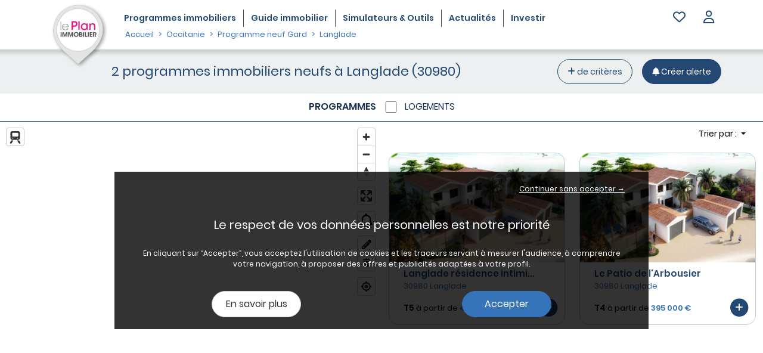

--- FILE ---
content_type: text/html; charset=UTF-8
request_url: https://www.plan-immobilier.fr/immobilier-neuf/occitanie/gard/langlade-30980/11654
body_size: 12745
content:
<!DOCTYPE html>
<html lang="fr">
<head>
<meta charset="utf-8">
<meta name="viewport" content="width=device-width, initial-scale=1.0, maximum-scale=5.0">
<title>Immobilier neuf à Langlade (30980) : 2 programmes neufs !</title>
<link rel="canonical" href="https://www.plan-immobilier.fr/immobilier-neuf/occitanie/gard/langlade-30980/11654"/>
<meta name="description" content="A la recherche d&#039;un programme à Langlade (30980), pour investir ou habiter ? Suivez le Plan Immobilier, spécialiste de l&#039;Immobilier neuf depuis 1998 !"/>
<meta name="robots" content="index, follow"/>
<link rel="preload" as="image" href="/build/fonts/Poppins-Light.f7847222.woff2"/>
<link rel="preload" as="image" href="/build/fonts/Poppins-Medium.a19883c1.woff2"/>
<link rel="preload" as="image" href="/build/fonts/Poppins-Regular.5a6c15af.woff2"/>
<link rel="preload" as="image" href="/build/fonts/Poppins-SemiBold.810728e0.woff2"/>
<link rel="icon" href="/build/images/common/favicon.ico"/>
<link rel="apple-touch-icon" href="/build/images/common/apple-touch-icon.png">
<meta name="google-site-verification" content="gxCg1HZIcNozypr5UpGC12YBAtkHWzS6MuaF9iwD3As"/>
<meta name="msvalidate.01" content="BFAD33C3B765B238E765E654399F56B6"/>
<meta property="og:url" content="https://www.plan-immobilier.fr/immobilier-neuf/occitanie/gard/langlade-30980/11654"/>
<meta property="og:title" content="Immobilier neuf à Langlade (30980) : 2 programmes neufs !"/>
<meta property="og:type" content="website"/>
<meta property="og:image" content="https://www.plan-immobilier.fr/images/common/logo_share.webp"/>
<link rel="stylesheet" href="/build/A.237.5f17ac91.css+layout.690ba7d1.css+1737.4647273c.css+front_result.938b295f.css+front_fiche.1327ea38.css+front_modal_fiche.c19f58a0.css,Mcc.keuEvYmYDW.css.pagespeed.cf.wGmVaYzPQM.css">
<script type="application/ld+json">
            {
              "@context": "https://schema.org",
              "@type": "Organization",
              "name" : "Plan Immobilier",
              "url": "https://www.plan-immobilier.fr",
              "logo": "https://www.plan-immobilier.fr/build/images/common/logo_share.webp",
              "sameAs" : [
                "https://www.linkedin.com/company/resomedia-le-plan-immobilier",
                "https://twitter.com/planimmobilier?lang=fr"
              ]
            }
            </script>
<script type="application/ld+json">
            {
          "@context": "https://schema.org",
          "@type": "WebSite",
          "url": "https://www.plan-immobilier.fr",
          "name": "Plan Immobilier",
          "potentialAction": {
                "@type": "SearchAction",
                "target": "https://www.plan-immobilier.fr/searchengine/home?searchengine[auto]={search_term_string}",
                "query-input": "required name=search_term_string"
              }
            }
            </script>
<link rel="manifest" href="manifest.json"/>
</head>
<body role="document" data-device="desktop" data-path-select="/ajax/selection/select" data-path-unselect="/ajax/selection/unselect" data-path-select-lot="/ajax/selection/selectLot" data-path-unselect-lot="/ajax/selection/unselectLot" data-path-get-modal="/ajax/selection/get-modal">
<nav class="navbar navbar-expand-md navbar-light yamm">
<div class="container ">
<a class="navbar-brand" href="/">
<img alt="Immobilier neuf en France" src="/build/images/common/logo_ombre.webp" class="logo" loading="lazy">
</a>
<button class="navbar-toggler" data-bs-toggle="collapse" data-bs-target="#navbar" aria-controls="navbar" aria-expanded="false" aria-label="Navigation">
<i class="fa-solid fa-bars"></i>
</button>
<div id="navbar" class="navbar-collapse collapse" style="overflow-y: inherit;">
<ul class="nav navbar-nav text-center">
<li>
<a class="font-family-semibold border-end" href="/immobilier-neuf">
Programmes<span class="d-inline d-md-none d-lg-none d-xl-inline"> immobiliers</span>
</a>
</li>
<li>
<a class="font-family-semibold border-end" href="/guide-immobilier">
Guide<span class="d-inline d-md-none d-lg-none d-xl-inline"> immobilier</span>
</a>
</li>
<li>
<a class="font-family-semibold border-end" href="/guide-immobilier/financement/simulateurs">
Simulateurs & Outils
</a>
</li>
<li>
<a class="font-family-semibold border-end" href="/actualites-immobilieres">
Actualités
</a>
</li>
<li>
<a class="font-family-semibold" href="/conseil-investissement-immobilier">
Investir
</a>
</li>
</ul>
<ul class="nav navbar-nav ms-auto">
<li class="float-end dropdown selection">
<div data-bs-toggle="dropdown" role="button" aria-haspopup="true" aria-expanded="false" id="button-selection" data-bs-auto-close="outside" aria-label="Votre sélection">
<div class="btn-selection float-start" id="btn-selection">
<i class="fa-regular fa-heart" aria-hidden="true"></i>
</div>
</div>
<div class="dropdown-menu dropdown-nav dropdown-menu-end col-12 col-md-7 col-lg-5">
<div class="yamm-content">
<div class="row">
<div class="col-12">
<div id="selection">
<div class="row" id="selection_empty">
<div class="col-12">
<p class="h4 text-center">Votre sélection est vide</p>
<p class="font-size-13 text-center">
Vous n'avez pas de programme dans votre selection.<br>Pour en ajouter, cliquez sur le &nbsp;<span style="--fa-animation-iteration-count: 1;" class="fa-regular fa-heart fa-flip text-primary font-size-20"></span>&nbsp; d'un programme.
</p>
</div>
</div>
</div>
</div>
</div>
<div id="selection_tools" class="row align-items-center margin-top-20 d-none selection-feed">
<div class="col-12 margin-top-5 text-end">
<button type="button" class="btn-modal-fc btn btn-tertiary font-family-semibold font-size-13" aria-label="Demande d'informations" data-objet="1" data-mode="2" data-source="7" data-gtm="btndoc_7_2_1" id="btn-modal-fc">Demande d'informations</button>
</div>
</div>
</div>
</div>
</li> <li class="float-end dropdown d-none d-md-block user-menu">
<div id="btn-account" class="dropdown-toggle d-none d-md-block" data-bs-toggle="dropdown" data-bs-auto-close="outside" role="button" aria-haspopup="true" aria-expanded="false" title="Connexion">
<i class="fa-regular fa-user"></i>
</div>
<div class="dropdown-menu dropdown-nav dropdown-menu-end" data-bs-popper="none">
<div class="yamm-content">
<div class="row">
<div class="col-12">
<form action="/login_check" method="post">
<div class="input-group mb-3">
<span class="input-group-text" id="email">@</span>
<input type="email" required="required" class="form-control" id="input_email" name="_username" placeholder="Votre email" aria-label="email" aria-describedby="email">
</div>
<div class="mb-3 input-group">
<span class="input-group-text" id="password"><i class="fa-solid fa-lock" aria-hidden="true"></i></span>
<input type="password" required="required" id="input_mdp" name="_password" class="form-control" placeholder="Votre mot de passe" aria-label="password" aria-describedby="password">
</div>
<div class="mb-3 input-group">
<div class="form-check">
<label class="form-check-label" for="remember_me">Rester connecté</label>
<input class="form-check-input" type="checkbox" id="remember_me" name="_remember_me"/>
</div>
</div>
<div class="mb-3">
<input type="submit" value="SE CONNECTER" class="btn btn-primary "/>
</div>
</form>
<div class="d-block obfulink float-end" data-type="0" data-path="L3NlY3VyaXRlL21vdC1kZS1wYXNzZS1wZXJkdQ==">Mot de passe oublié ?</div><br/>
<div class="d-block obfulink float-end mt-1" data-type="0" data-path="L2NvbXB0ZS9jcmVhdGlvbg==">Créer un compte</div>
</div>
</div>
</div>
</div>
</li>
</ul>
</div>
</div>
</nav>
<div class="container-fluid bottom-effect">
<div class="container">
<div class="row">
<div id="breadcrumb" class="col">
<nav aria-label="breadcrumb">
<ol class="breadcrumb breadcrumb-desktop" itemscope itemtype="https://schema.org/BreadcrumbList">
<li class="breadcrumb-item" itemprop="itemListElement" itemscope itemtype="https://schema.org/ListItem">
<a itemprop="item" href="/">
<span itemprop="name">Accueil</span>
</a>
<meta itemprop="position" content="1"/>
</li> <li itemprop="itemListElement" itemscope itemtype="https://schema.org/ListItem" class="breadcrumb-item">
<a href="/immobilier-neuf/occitanie" itemscope itemtype="https://schema.org/Thing" itemprop="item" itemid="/immobilier-neuf/occitanie">
<span itemprop="name">Occitanie</span>
</a>
<meta itemprop="position" content="2"/>
</li>
<li itemprop="itemListElement" itemscope itemtype="https://schema.org/ListItem" class="breadcrumb-item">
<a href="/immobilier-neuf/occitanie/gard" itemscope itemtype="https://schema.org/Thing" itemprop="item" itemid="/immobilier-neuf/occitanie/gard">
<span itemprop="name">Programme neuf Gard</span>
</a>
<meta itemprop="position" content="3"/>
</li>
<li class="breadcrumb-item" itemprop="itemListElement" itemscope itemtype="https://schema.org/ListItem">
<div class="d-inline" itemscope itemtype="https://schema.org/Thing" itemprop="item">
<span itemprop="name">Langlade</span>
</div>
<meta itemprop="position" content="4"/>
</li>
</ol>
</nav> </div>
</div>
</div>
</div>
<div class="container">
</div>
<div class="modal fade" id="modal-login" tabindex="-1" role="dialog">
<div class="modal-dialog">
<div class="modal-content">
<div class="modal-header font-family-semibold">
<div class="modal-title font-size-18 text-center w-100">Connexion</div>
<button type="button" class="btn-close" data-bs-dismiss="modal" aria-label="Close"></button>
</div>
<div class="modal-body">
<div class="row">
<div class="col-12 font-size-15 font-family-regular">
<div class="row">
<div id="message-modal-login" class="col-12 font-size-12 text-center"></div>
<form action="/login_check" method="post">
<div class="col-12 margin-top-20">
<div class="mb-3 input-group">
<span class="input-group-text">@</span>
<input type="email" required="required" id="modal_input_email" name="_username" placeholder="Votre email" class="form-control"/>
</div>
</div>
<div class="col-12 margin-top-10">
<div class="mb-3 input-group">
<span class="input-group-text"><i class="fa-solid fa-lock"></i></span>
<input type="password" required="required" id="modal_input_mdp" name="_password" placeholder="********" class="form-control"/>
</div>
</div>
<input type="submit" value="SE CONNECTER" class="col-12 col-md-6 offset-md-3 btn btn-primary margin-top-20"/>
<div class="col-12 margin-top-20">
<div class="d-block obfulink" data-type="0" data-path="L3NlY3VyaXRlL21vdC1kZS1wYXNzZS1wZXJkdQ==">Mot de passe oublié ?</div>
<div class="d-block obfulink mt-2" data-type="0" data-path="L2NvbXB0ZS9jcmVhdGlvbg==">Créer un compte</div>
</div>
</form>
</div>
</div>
</div>
</div>
</div>
</div>
</div>
<div class="container-fluid">
<div class="row">
<div class="col-12">
<div class="row" id="page-results">
<div class="col-12">
<div id="top-page" class="scroll-results sticky-top">
<div class="row align-items-center border-bottom-0 bg-top-effect">
<div class="d-none d-lg-block offset-lg-1 col-lg-7 text-center">
<h1 class="font-size-22 pt-3 mb-0">2 programmes immobiliers neufs à Langlade (30980)</h1>
</div>
<div class="col-4 text-center">
<button type="submit" class="btn btn-outline-secondary rounded-pill ms-2" data-bs-toggle="modal" data-bs-target="#modal-search" aria-label="+ de critères">
<i class="fa-solid fa-plus" aria-hidden="true"></i> de critères
</button>
<button type="button" class="btn btn-secondary rounded-pill ms-2" aria-label="Créer une alerte" data-bs-toggle="modal" data-bs-target="#modal-alert" data-gtm="creation_alerte_listing">
<i class="fa-solid fa-bell" aria-hidden="true"></i><span class="d-none d-xl-inline"> Créer alerte</span>
</button>
</div>
</div>
<div class="row bg-white border-bottom border-secondary">
<div class="col-12 text-center">
<div class="rounded-pill border-white d-inline-block text-center pi-switch-prog-lot">
<div class="d-inline-block me-1 font-family-semibold">PROGRAMMES</div>
<div class="form-check form-switch d-inline-block fs-6">
<input class="form-check-input" type="checkbox" id="switchLotsPrograms">
<label class="form-check-label mb-0" for="switchLotsPrograms">LOGEMENTS</label>
</div>
</div>
</div>
</div>
</div>
<div id="row-programmes" class="row d-flex">
<div id="row-lignage" class="order-md-2 col-md-12 col-lg-6 col-xxl-5">
<div class="row bg-white scroll-results">
</div>
<div id="results-tri" class="row scroll-results sticky-top">
<div class="col-12">
<div class="row desktop-result-tri bg-white">
<div class="col dropdown text-end">
<a class="btn dropdown-toggle font-size-14" href="#" role="button" id="dropdownSortMenu" data-bs-toggle="dropdown" aria-expanded="false" aria-label="Trier">
Trier par : <span id="filter-option-text" class="font-family-semibold"></span>
</a>
<ul id="filter-desktop" class="dropdown-menu dropdown-menu-end" aria-labelledby="dropdownSortMenu">
<li>
<div class="obfulink dropdown-item " data-type="0" data-path="L3Jlc3VsdHM/[base64]">Ville a-z</div>
</li>
<li>
<div class="obfulink dropdown-item " data-type="0" data-path="L3Jlc3VsdHM/[base64]">Ville z-a</div>
</li>
<li>
<div class="obfulink dropdown-item active" data-type="0" data-path="L3Jlc3VsdHM/[base64]">Pertinence</div>
</li>
<li>
<div class="obfulink dropdown-item " data-type="0" data-path="L3Jlc3VsdHM/[base64]">Date de livraison du + proche au -</div>
</li>
<li>
<div class="obfulink dropdown-item " data-type="0" data-path="L3Jlc3VsdHM/[base64]">Date de livraison du - proche au +</div>
</li>
</ul>
</div>
</div>
</div>
</div>
<div class="row" style="position:relative;">
<div class="col" id="result-block-right">
<div class="row">
<div class="col-12 col-md-6 col-lg-12 col-xl-6">
<div id="ligne-1028687" data-titre="Langlade résidence intimiste au coeur de la vaunage" class="col-12 h-100 lignage-programme-result clearfix lignage-programme-result-hover " data-link="/immobilier-neuf/langlade-30980/langlade-residence-intimiste-au-coeur-de-la-vaunage/1028687" xmlns="http://www.w3.org/1999/html">
<div data-programme-id="1028687" data-path="/ajax/search/modal-fiche" class="card h-100 open-modal-fiche">
<div class="programme-img">
<img src="/images/programmes/1028687/langlade-residence-intimiste-au-coeur-de-la-vaunage_langlade-30980_vue1.webp" class="pers img-responsive d-inline-block" alt="Programme immobilier neuf Langlade résidence intimiste au coeur de la vaunage"/>
</div>
<div class="card-body">
<span class="text-secondary font-family-semibold obfulink" data-path="L2ltbW9iaWxpZXItbmV1Zi9sYW5nbGFkZS0zMDk4MC9sYW5nbGFkZS1yZXNpZGVuY2UtaW50aW1pc3RlLWF1LWNvZXVyLWRlLWxhLXZhdW5hZ2UvMTAyODY4Nw==">Langlade résidence intimi...</span>
<p class="text-primary font-size-13 m-0">30980 Langlade</p> </div>
<div class="card-footer">
<div class="row align-items-center">
<div class="col-9 font-size-14">
<span class="font-family-semibold text-nowrap text-uppercase">T5</span>
<span class="font-size-13">à partir de</span>
<span class="text-primary info-programme-lignage-prix font-family-semibold text-nowrap">410 000
€ </span> <br/>
</div>
<div class="col-3">
<div class="text-end">
<span class="fa-stack">
<i class="fas fa-circle fa-stack-2x text-secondary"></i>
<i class="fa-solid fa-plus fa-stack-1x fa-inverse"></i>
</span>
</div>
</div>
</div>
</div>
</div>
</div>
</div>
<script type="application/ld+json">
    {
        "@context": "https://schema.org/",
        "@type": "Product",
        "name": "Langlade résidence intimiste au coeur de la vaunage",
            "image": [
              "https://www.plan-immobilier.fr/images/programmes/1028687/langlade-residence-intimiste-au-coeur-de-la-vaunage_langlade-30980_vue1.webp"
             ],
            "brand": {
                "@type": "Brand",
                "name": "Médicis Patrimoine"
            },
            "offers": {
                "@type": "Offer",
                "priceCurrency": "EUR",
                "price": "410000",
                "availability": "https://schema.org/InStock",
                "url": "https://www.plan-immobilier.fr/immobilier-neuf/langlade-30980/langlade-residence-intimiste-au-coeur-de-la-vaunage/1028687",
                "seller": {
                    "@type": "Thing",
                    "name": "Médicis Patrimoine"
                }
            }
        }
</script> <div class="col-12 col-md-6 col-lg-12 col-xl-6">
<div id="ligne-1025261" data-titre="Le Patio de l'Arbousier" class="col-12 h-100 lignage-programme-result clearfix lignage-programme-result-hover " data-link="/immobilier-neuf/langlade-30980/le-patio-de-larbousier/1025261" xmlns="http://www.w3.org/1999/html">
<div data-programme-id="1025261" data-path="/ajax/search/modal-fiche" class="card h-100 open-modal-fiche">
<div class="programme-img">
<img src="/images/programmes/1025261/le-patio-de-larbousier_langlade-30980_vue1.webp" class="pers img-responsive d-inline-block" alt="Programme immobilier neuf Le Patio de l'Arbousier" loading="lazy"/>
</div>
<div class="card-body">
<span class="text-secondary font-family-semibold obfulink" data-path="L2ltbW9iaWxpZXItbmV1Zi9sYW5nbGFkZS0zMDk4MC9sZS1wYXRpby1kZS1sYXJib3VzaWVyLzEwMjUyNjE=">Le Patio de l'Arbousier</span>
<p class="text-primary font-size-13 m-0">30980 Langlade</p> </div>
<div class="card-footer">
<div class="row align-items-center">
<div class="col-9 font-size-14">
<span class="font-family-semibold text-nowrap text-uppercase">T4</span>
<span class="font-size-13">à partir de</span>
<span class="text-primary info-programme-lignage-prix font-family-semibold text-nowrap">395 000
€ </span> <br/>
</div>
<div class="col-3">
<div class="text-end">
<span class="fa-stack">
<i class="fas fa-circle fa-stack-2x text-secondary"></i>
<i class="fa-solid fa-plus fa-stack-1x fa-inverse"></i>
</span>
</div>
</div>
</div>
</div>
</div>
</div>
</div>
<script type="application/ld+json">
    {
        "@context": "https://schema.org/",
        "@type": "Product",
        "name": "Le Patio de l&#039;Arbousier",
            "image": [
              "https://www.plan-immobilier.fr/images/programmes/1025261/le-patio-de-larbousier_langlade-30980_vue1.webp"
             ],
            "brand": {
                "@type": "Brand",
                "name": "Prestige Immo Neuf"
            },
            "offers": {
                "@type": "Offer",
                "priceCurrency": "EUR",
                "price": "395000",
                "availability": "https://schema.org/InStock",
                "url": "https://www.plan-immobilier.fr/immobilier-neuf/langlade-30980/le-patio-de-larbousier/1025261",
                "seller": {
                    "@type": "Thing",
                    "name": "Prestige Immo Neuf"
                }
            }
        }
</script> <div class="col-12 col-md-6 col-lg-12 col-xl-6 d-none lignage-programme-result">
<div id="lignage-affiche-bloc" class="affiche-location" data-loc="lignage 30"></div>
</div>
<div class="navigation front-pagination">
</div>
</div>
</div>
</div>
</div>
<div id="row-map" class="d-none d-lg-block col-md-12 col-lg-6 col-xxl-7 order-md-1 scroll-results ps-0 pe-0 sticky-top">
<div id="map_search" data-path="/ajax/programme/map" style="width:100%;height:100%;" data-path-fiche-modal="/ajax/search/modal-fiche">
<div id="no-draw-program">
<p>Aucun programme avec vos critères n'est actuellement disponible dans cette zone...</p>
<button id="new-search-polygon" class="btn btn-tertiary text-uppercase font-family-semibold rounded-pill" aria-label="Nouvelle recherche"><i class="fa-solid fa-pencil"></i> Nouvelle recherche</button>
<p class="margin-top-20">Créer une alerte pour être informé de l'ajout d'un programme dans cette zone</p>
<button type="button" class="btn btn-outline-dark rounded-pill ms-2 map-alerte" data-gtm="creation_alerte_listing" aria-label="Créer une alerte">
<i class="fa-solid fa-bell" aria-hidden="true"></i><span> CRÉER ALERTE</span>
</button>
</div>
<div id="draw-text-info"></div>
</div>
<script>var posMarkers=[];var posMarkersSelection=[];var control=[];posMarkers.push(["43.806325","4.240756","1028687","/images/programmes/1028687/langlade-residence-intimiste-au-coeur-de-la-vaunage_langlade-30980_thumb1.webp",0]);posMarkers.push(["43.805842","4.240414","1025261","/images/programmes/1025261/le-patio-de-larbousier_langlade-30980_thumb1.webp",0]);</script> </div>
</div>
<div id="row-logements" class="row d-none">
<div id="nb-logements" class="col-12 bg-white text-center text-secondary fs-4 py-3 sticky-top"></div>
<div class="table-responsive position-relative font-size-14">
<table class="table table-striped">
<thead>
<tr class="text-center">
<th scope="col" class="col-1">Image</th>
<th id="sort-by-program" class="col col-xl-2 pointer-clic pi-sort-logement" title="Trier par programme" scope="col">Programme<i class="fa-solid fa-sort-down text-info ms-2"></i></th>
<th id="sort-by-commune" class="pointer-clic pi-sort-logement" title="Trier par commune" scope="col">Commune<i class="fa-solid fa-sort-down text-info ms-2"></i></th>
<th scope="col">Contact</th>
<th id="sort-by-surf" class="pointer-clic pi-sort-logement" title="Trier par surface" scope="col">Surface<i class="fa-solid fa-sort-down text-info ms-2"></i></th>
<th id="sort-by-price" class="pointer-clic pi-sort-logement" title="Trier par prix" scope="col">Prix<i class="fa-solid fa-sort-down text-info ms-2"></i></th>
<th id="sort-by-piece" class="pointer-clic pi-sort-logement" title="Trier par pièces" scope="col">Pièces<i class="fa-solid fa-sort-down text-info ms-2"></i></th>
<th id="sort-by-floor" class="pointer-clic pi-sort-logement" title="Trier par étages" scope="col">Etage<i class="fa-solid fa-sort-down text-info ms-2"></i></th>
<th scope="col">Extérieurs</th>
<th scope="col">Les +</th>
<th scope="col">Dispositifs fiscaux</th>
<th scope="col">Docs</th>
</tr>
</thead>
<tbody id="tbody-logements"></tbody>
</table>
<div class="d-flex justify-content-center">
<div class="spinner-grow d-none" role="status">
<span class="visually-hidden">Loading...</span>
</div>
</div>
</div>
</div>
</div>
<div id="sticky-btn" class="col-12 font-size-15 d-lg-none">
<div class="row justify-content-evenly">
<div id="btn-logement" class="col-5 btn btn-secondary rounded-pill" data-gtm="liste-programmes-listing">
<span class="font-family-semibold">Logements</span>
<span class="fa-solid fa-list-ul fa-2xl ms-2" aria-hidden="true"></span>
</div>
<div id="btn-liste" class="col-5 btn btn-secondary rounded-pill" data-gtm="liste-programmes-listing" style="display: none">
<span class="font-family-semibold">Programmes</span>
<img class="img-icon" src="/build/images/front/recherche/picto_liste_prog.webp" alt="list" loading="lazy"/>
</div>
<div id="btn-carte" class="col-5 btn btn-secondary rounded-pill" data-gtm="voir-carte-listing">
<span class="font-family-semibold">Vue carte</span>
<span class="fa-solid fa-location-dot fa-2xl ms-2" aria-hidden="true"></span>
</div>
</div>
</div>
</div>
</div>
<div class="col-12">
<div class="row px-3 py-4 bg-color6">
<div class="col-12 ">
<div class="resultats-bloc-seo">
<div class="col-12 margin-bottom-20">
<div class="row">
<div class="col-12">
<h2 class="font-family-semibold font-size-21">
À découvrir à Langlade
</h2>
</div>
</div>
<div class="row seo-display-table">
<div class="col-12 col-md-4 seo-table">
<p class="sous-titre-seo font-family-semibold">Dans le département</p>
<ul class="list-style-type-none">
<li class="margin-top-5">
<a class="seo-table-lien" href="/immobilier-neuf/occitanie/gard/le-grau-du-roi-30240/11649">
Le Grau-du-Roi (30240)
</a>
</li>
<li class="margin-top-5">
<a class="seo-table-lien" href="/immobilier-neuf/occitanie/gard/beaucaire-30300/11552">
Beaucaire (30300)
</a>
</li>
<li class="margin-top-5">
<a class="seo-table-lien" href="/immobilier-neuf/occitanie/gard/uzes-30700/11850">
Uzès (30700)
</a>
</li>
<li class="margin-top-5">
<a class="seo-table-lien" href="/immobilier-neuf/occitanie/gard/ales-30100/11527">
Alès (30100)
</a>
</li>
<li class="margin-top-5">
<a class="seo-table-lien" href="/immobilier-neuf/occitanie/gard/les-angles-30133/11531">
Les Angles (30133)
</a>
</li>
</ul>
</div>
<div class="col-12 col-md-4 seo-table">
<p class="sous-titre-seo font-family-semibold">Villes proches</p>
<ul class="list-style-type-none">
<li class="margin-top-5">
<a class="seo-table-lien" href="/immobilier-neuf/occitanie/gard/caveirac-30820/11594">
Caveirac (30820)
</a>
</li>
<li class="margin-top-5">
<a class="seo-table-lien" href="/immobilier-neuf/occitanie/gard/clarensac-30870/11600">
Clarensac (30870)
</a>
</li>
<li class="margin-top-5">
<a class="seo-table-lien" href="/immobilier-neuf/occitanie/gard/calvisson-30420/11582">
Calvisson (30420)
</a>
</li>
<li class="margin-top-5">
<a class="seo-table-lien" href="/immobilier-neuf/occitanie/gard/uchaud-30620/11849">
Uchaud (30620)
</a>
</li>
<li class="margin-top-5">
<a class="seo-table-lien" href="/immobilier-neuf/occitanie/gard/codognan-30920/11601">
Codognan (30920)
</a>
</li>
<li class="margin-top-5">
<a class="seo-table-lien" href="/immobilier-neuf/occitanie/gard/nimes-30000/11705">
Nîmes (30000)
</a>
</li>
<li class="margin-top-5">
<a class="seo-table-lien" href="/immobilier-neuf/occitanie/herault/lunel-34400/13610">
Lunel (34400)
</a>
</li>
<li class="margin-top-5">
<a class="seo-table-lien" href="/immobilier-neuf/occitanie/herault/valergues-34130/13785">
Valergues (34130)
</a>
</li>
<li class="margin-top-5">
<a class="seo-table-lien" href="/immobilier-neuf/occitanie/herault/baillargues-34670/13487">
Baillargues (34670)
</a>
</li>
<li class="margin-top-5">
<a class="seo-table-lien" href="/immobilier-neuf/occitanie/herault/castries-34160/13523">
Castries (34160)
</a>
</li>
</ul>
</div>
<div class="col-12 col-md-4 seo-table">
<p class="sous-titre-seo font-family-semibold">Type de biens</p>
<ul class="list-style-type-none">
<li class="margin-top-5">
<a class="seo-table-lien" href="/immobilier-neuf/occitanie/gard/langlade-30980/11654/maisons">
Maison à Langlade
</a>
</li>
</ul>
</div>
</div>
</div>
</div>
</div>
</div>
</div>
</div>
<div id="modal-search-js">
<div class="modal fade" id="modal-search" role="document">
<div class="modal-dialog modal-lg modal-fullscreen-sm-down">
<div class="modal-content">
<div class="modal-header text-center">
<div class="modal-title h4 w-100 text-center">Modifier ma recherche</div>
<button type="button" class="btn-close" data-bs-dismiss="modal" aria-label="Close"></button>
</div>
<div class="modal-body p-4">
<form name="search" method="get" action="/results">
<div class="row">
<div class="col-8 col-md-6 p-2 p-lg-3">
<input type="text" id="search_ville" name="search[ville]" class="autocomplete_location form-control" placeholder="Ville, département ou région" data-path-geo="/geo/autocomplete" value="Langlade (30980)"/>
</div>
<input type="hidden" id="search_polygon" name="search[polygon]"/>
<input type="hidden" id="search_ville_id" name="search[ville_id]" class="ville_id" value="11654"/>
<input type="hidden" id="search_region_id" name="search[region_id]" class="region_id"/>
<input type="hidden" id="search_departement_id" name="search[departement_id]" class="departement_id"/>
<div class="col-12 col-md-6 p-2 p-lg-3">
<select id="search_type" name="search[type][]" class="tail-picker form-control" title="Type de biens" multiple="multiple"><optgroup label="Appartement">
<option value="appartement-studio">Studio</option><option value="appartement-1">T1</option><option value="appartement-2">T2</option><option value="appartement-3">T3</option><option value="appartement-4">T4 et +</option><option value="appartement-duplex">Duplex</option></optgroup><optgroup label="Maison">
<option value="maison-2">2 pièces</option><option value="maison-3">3 pièces</option><option value="maison-4">4 pièces et +</option></optgroup><optgroup label="Terrain">
<option value="terrain-0">Tous nos terrains</option></optgroup><optgroup label="Résidence">
<option value="residence-3">Séniors</option><option value="residence-2">Etudiantes</option><option value="residence-4">De tourisme</option></optgroup></select>
</div>
<div class="col-6 p-2 p-lg-3">
<select id="search_proximite" name="search[proximite]" class="form-control" title="Proximité"><option value="">Aucune</option><option value="2">2 km</option><option value="5">5 km</option><option value="10">10 km</option><option value="20">20 km</option><option value="30">30 km</option><option value="40">40 km</option><option value="50">50 km</option></select>
</div>
<div class="col-6 p-2 p-lg-3">
<select id="search_avancement" name="search[avancement][]" class="tail-picker form-control" title="Etat" data-selected-text-format="count &gt; 1" multiple="multiple"><option value="1">Avant première</option><option value="2">Lancement</option><option value="3">Nouveau programme</option><option value="4">Début des travaux</option><option value="6">Travaux en cours</option><option value="7">Livraison immédiate</option><option value="8">Dernières opportunités</option></select>
</div>
<div class="col-6 p-2 p-lg-3">
<select id="search_promoteurs" name="search[promoteurs][]" class="tail-picker form-control" title="Promoteurs" multiple="multiple"><option value="709">3B</option><option value="867">Actifs Patrimoine</option><option value="935">Adi Promotion</option><option value="612">Aegefim</option><option value="913">Aethica</option><option value="299">Angelotti Promotion</option><option value="166">Apricot Immobilier</option><option value="877">Aquarelle immobilier</option><option value="925">Arch&#039;immobilier</option><option value="926">Arno Promotion</option><option value="786">Atik Résidences</option><option value="835">Avantgarde Promotion</option><option value="927">Azur Home</option><option value="894">Bastide Immobilier</option><option value="614">Bati Lyon Promotion</option><option value="498">Bati Nantes Promotion</option><option value="912">Bati Paris</option><option value="840">Bergeral</option><option value="918">Berthelot Constructions</option><option value="640">BG Promotion</option><option value="860">Bourget Habitat</option><option value="85">Bouygues Immobilier</option><option value="547">C&amp;V Habitat</option><option value="315">Carré D&#039;Or Immobilier</option><option value="195">Carrère Promotion</option><option value="598">CBI Promotion</option><option value="636">Cisn Atlantique</option><option value="844">Cofa Promotion</option><option value="570">Cogim</option><option value="624">Coop de construction</option><option value="628">Coop Habitat Bretagne</option><option value="892">Corim Promotion</option><option value="938">Covivio</option><option value="201">Crédit Agricole Immobilier Promotion</option><option value="453">Demathieu Bard Immobilier</option><option value="790">Desimo</option><option value="25">Diagonale</option><option value="834">Dynastie Construction</option><option value="832">Eden Promotion</option><option value="212">Edifim Promotion Immobiliere</option><option value="895">EM2C Promotion</option><option value="1">Emerige</option><option value="866">Emiti</option><option value="681">Eprim</option><option value="941">Equilis</option><option value="422">Era Immobilier</option><option value="125">European Homes</option><option value="795">Flh Habitat</option><option value="632">Foncim</option><option value="31">Fontanel Immobilier</option><option value="599">Grand Paris Promotion</option><option value="211">Green City Immobilier</option><option value="463">Groupe ARC</option><option value="797">Groupe Cif</option><option value="156">Groupe Édouard Denis</option><option value="879">Groupe FIC</option><option value="762">Groupe Launay</option><option value="838">Groupe Patrignani</option><option value="119">Groupe Pichet</option><option value="635">Groupe Pierreval</option><option value="849">Groupe Sofim</option><option value="863">Habitat Cooperatif de Normandie</option><option value="798">Habitec Promoteur</option><option value="939">Hicco</option><option value="216">Imaprim</option><option value="942">Imoja</option><option value="940">Imonah</option><option value="923">Initia Promotion</option><option value="869">Inneo Promotion</option><option value="665">Iroise Promotion</option><option value="483">Isère Habitat</option><option value="799">Jlb Groupe</option><option value="128">Kaufman &amp; Broad</option><option value="638">Keredes Promotion Immobilière</option><option value="608">Kermarrec Promotion</option><option value="880">La Guilde du Patrimoine</option><option value="801">Le Hamo</option><option value="421">Les Nouveaux Constructeurs</option><option value="802">LogiH</option><option value="707">LP promotion</option><option value="917">Maisons Batisoft</option><option value="921">Maisons Mca</option><option value="261">Marignan</option><option value="916">Marignan – Quanim</option><option value="620">Médicis Patrimoine</option><option value="672">MJ Développement</option><option value="804">Neocity Promotion</option><option value="53">Nexity</option><option value="805">Nexxt Immo</option><option value="883">Novacity</option><option value="521">Ogic</option><option value="934">Opus Immo</option><option value="806">Polimmo</option><option value="853">Polyvalence Immobilier</option><option value="503">Première Pierre</option><option value="625">Presqu&#039;Ile Investissement</option><option value="864">Prestige Immo Neuf</option><option value="355">Priams</option><option value="848">Promo Ouest Immobilier</option><option value="808">Promofar</option><option value="623">Promomidi</option><option value="322">Promoval</option><option value="936">Qualit&#039;Immo</option><option value="641">Quanim</option><option value="577">Quartus</option><option value="69">S.L.C. Groupe Pierre Eugène Pitance</option><option value="416">Safilaf</option><option value="502">Saint Agne Immobilier</option><option value="653">Scharf Immobilier</option><option value="837">Secib Immobilier</option><option value="782">Sedelka</option><option value="631">Seixo Promotion</option><option value="602">Sepimo</option><option value="845">Singer Immobilier</option><option value="833">Sobrim</option><option value="312">Sogeprom</option><option value="888">Sogimmo</option><option value="813">Sotrim Promoteur</option><option value="205">Sovalim</option><option value="922">Sovia Aménageur</option><option value="812">Sovia Constructions</option><option value="646">Sporting Promotion</option><option value="732">Stradim</option><option value="811">Teccelia</option><option value="829">Tellos Immobilier</option><option value="348">Terres du Soleil Promotion</option><option value="810">Tfp Immobilier</option><option value="673">Topaze Promotion</option><option value="937">Touraine Logement</option><option value="78">Urbat</option><option value="387">Urbis Réalisations</option><option value="242">Utiade</option><option value="174">Vinci Immobilier</option></select>
</div>
<div class="col-6 p-2 p-lg-3">
<select id="search_livraison" name="search[livraison][]" class="tail-picker form-control" title="Livraison" multiple="multiple"><optgroup label="Année 2026">
<option value="1_2026">1er trimestre</option><option value="2_2026">2ème trimestre</option><option value="3_2026">3ème trimestre</option><option value="4_2026">4ème trimestre</option></optgroup><optgroup label="Année 2027">
<option value="1_2027">1er trimestre</option><option value="2_2027">2ème trimestre</option><option value="3_2027">3ème trimestre</option><option value="4_2027">4ème trimestre</option></optgroup><optgroup label="Année 2028">
<option value="1_2028">1er trimestre</option><option value="2_2028">2ème trimestre</option><option value="3_2028">3ème trimestre</option><option value="4_2028">4ème trimestre</option></optgroup><optgroup label="Année 2029">
<option value="1_2029">1er trimestre</option><option value="2_2029">2ème trimestre</option><option value="3_2029">3ème trimestre</option><option value="4_2029">4ème trimestre</option></optgroup></select>
</div>
<div class="col-6 p-2 p-lg-3">
<div class="input-group">
<input type="number" id="search_budget_max" name="search[budget_max]" placeholder="Budget max" class="form-control" min="0" step="10000"/>
<span class="input-group-text">€</span>
</div>
</div>
<div class="col-6 p-2 p-lg-3">
<div class="input-group">
<input type="number" id="search_surface_min" name="search[surface_min]" placeholder="Surface min" class="form-control" min="0"/>
<span class="input-group-text">m²</span>
</div>
</div>
<div class="col-12 py-2 text-end">
<span class="obfulink text-decoration-underline" data-type="0" data-path="L3JlY2hlcmNoZS9kZXRhaWw/[base64]">Plus de critères</span>
</div>
</div>
<div class="row mt-2">
<div class="col-12 font-family-semibold text-center">
<button type="submit" class="btn btn-rose" aria-label="Rechercher">Rechercher</button>
</div>
</div>
</form>
</div>
</div>
</div>
</div> </div>
<div class="modal fade fiche-programme" id="modal-fiche" tabindex="-1" role="dialog" aria-labelledby="myModalLabel">
<div class="modal-dialog" role="document"></div>
</div>
<div class="modal fade" id="modal-tel" tabindex="-1" role="dialog">
<div class="modal-dialog">
<div class="modal-content">
<div class="modal-header font-size-15">
<div class="modal-title font-size-15 text-center w-100"></div>
<button type="button" class="btn-close" data-bs-dismiss="modal" aria-label="Close"></button>
</div>
<div class="modal-body">
<div class="row" id="modal-tel-body1">
<div class="col-12 text-center">
<span class="font-size-20 font-family-semibold" id="numero-tel1"></span>
</div>
<div class="col-12 text-center">
<span class="font-size-20 font-family-semibold" id="numero-tel2"></span>
</div>
<div class="col-12 font-size-12 text-center" id="numero-tel1-type"></div>
</div>
<div class="row" id="modal-tel-body2">
<div class="col-12 text-center">
Aucun numéro de téléphone disponible
</div>
<div class="col-12 text-center mt-2">
<button id="numero-tel-demande" class="btn btn-rose border border-rose rounded-pill information btn-modal-fc font-family-semibold" data-source="7" data-objet="1" data-mode="3" data-gtm="demande_doc_programme" data-title="Contacter le promoteur" data-programme-id="" aria-label="Contacter le promoteur">Contacter le promoteur</button>
</div>
</div>
</div>
</div>
</div>
</div> <div class="modal fade active" id="modal-share-programme" tabindex="-1" role="dialog" aria-labelledby="myModalLabel"></div>
<div id="modal-alert-js">
<div class="modal fade" id="modal-alert" tabindex="-1" role="dialog" aria-labelledby="myModalLabelAlerte" aria-hidden="true">
<div class="modal-dialog modal-lg modal-dialog-scrollable">
<div class="modal-content">
<div class="modal-header">
<div class="modal-title h4 w-100 text-center" id="myModalLabelAlerte">Créez votre alerte email
gratuite !<br/>Et restez informé des nouveautés en temps réel.</div>
<button type="button" class="btn-close" data-bs-dismiss="modal" aria-label="Close"></button>
</div>
<div id="alerteMail-body" class="modal-body">
<form id="alerte-mail" method="post" action="/alerte/create">
<div class="row">
<div class="col-12 modal-sub-title">
<p class="font-family-regular text-center">Lors de la création d'une alerte, si l'adresse email renseignée n'est associée à aucun compte, ce dernier vous est automatiquement créé. Il vous permet de désactiver ou supprimer vos alertes. Un email contenant un lien pour valider votre compte vous sera alors envoyé.</p>
</div>
</div>
<div class="row align-items-center m-1">
<div class="col-2 text-end">
<i class="fa-solid fa-bell text-primary font-size-30" aria-hidden="true"></i>
</div>
<div class="col-9">
<div class="row">
<input type="email" id="alerte_email" name="alerte[email]" required="required" placeholder="Votre email" class="form-control col-12" pattern="^[A-Za-z0-9\._%\+\-]+@[A-Za-z0-9\.\-]+\.[A-Za-z]{2,4}$"/>
</div>
</div>
</div>
<div class="row justify-content-center">
<div class="col-9 margin-top-10">
<div class="form-check">
<p><input type="checkbox" id="alerte_optin_mailing" name="alerte[optin_mailing]" class="form-check-input" value="1"/> <label class="form-check-label" for="alerte_optin_mailing">Je souhaite recevoir par sms/email les infos sur l&#039;immobilier neuf de nos partenaires</label></p>
</div>
</div>
</div>
<div class="row justify-content-center">
<div class="col-9 margin-top-10">
<div class="form-check">
<p><input type="checkbox" id="alerte_optin_suggestion" name="alerte[optin_suggestion]" class="form-check-input" value="1"/> <label class="form-check-label" for="alerte_optin_suggestion">Je ne souhaite pas recevoir des annonces similaires ou suggestions liées à ma recherche de la part du Plan immobilier.</label></p>
</div>
</div>
</div>
<div class="row justify-content-center">
<div class="col-8 col-lg-5 text-center">
<input type="hidden" id="alerte_captcha" name="alerte[captcha]"/>
<script type="text/javascript" nonce="">var recaptchaCallback_alerte_captcha=function(){grecaptcha.execute('6LdtDpMqAAAAADAxJAL6KUp7_jgy51q97jDcUe9c',{action:'alerte_mail'}).then(function(token){document.getElementById('alerte_captcha').value=token;});setTimeout(recaptchaCallback_alerte_captcha,100000);};</script>
<script type="text/javascript" src="https://www.google.com/recaptcha/api.js?render=6LdtDpMqAAAAADAxJAL6KUp7_jgy51q97jDcUe9c&hl=fr&onload=recaptchaCallback_alerte_captcha" async defer nonce=""></script><input type="hidden" id="alerte_titre" name="alerte[titre]"/><input type="hidden" id="alerte_commune" name="alerte[commune]" value="11654"/><input type="hidden" id="alerte_departement" name="alerte[departement]"/><input type="hidden" id="alerte_region" name="alerte[region]"/><input type="hidden" id="alerte_proximite" name="alerte[proximite]"/><input type="hidden" id="alerte_budgetMax" name="alerte[budgetMax]"/><input type="hidden" id="alerte_dateLivraison" name="alerte[dateLivraison]"/><input type="hidden" id="alerte_type" name="alerte[type]"/><input type="hidden" id="alerte_avancement" name="alerte[avancement]"/><input type="hidden" id="alerte_surfaceMin" name="alerte[surfaceMin]"/><input type="hidden" id="alerte_gps" name="alerte[gps]"/><input type="hidden" id="alerte_surfaceMax" name="alerte[surfaceMax]"/><input type="hidden" id="alerte_promoteurs" name="alerte[promoteurs]"/><input type="hidden" id="alerte_lmnp" name="alerte[lmnp]"/><input type="hidden" id="alerte_lmp" name="alerte[lmp]"/><input type="hidden" id="alerte_pinel" name="alerte[pinel]"/><input type="hidden" id="alerte_brs" name="alerte[brs]"/><input type="hidden" id="alerte_ptz" name="alerte[ptz]"/><input type="hidden" id="alerte_orientation" name="alerte[orientation]"/><input type="hidden" id="alerte_cave" name="alerte[cave]"/><input type="hidden" id="alerte_piscine" name="alerte[piscine]"/><input type="hidden" id="alerte_cellier" name="alerte[cellier]"/><input type="hidden" id="alerte_tva" name="alerte[tva]"/><input type="hidden" id="alerte_comble" name="alerte[comble]"/><input type="hidden" id="alerte_espace_vert" name="alerte[espace_vert]"/><input type="hidden" id="alerte_jardinHiver" name="alerte[jardinHiver]"/><input type="hidden" id="alerte_garage" name="alerte[garage]"/><input type="hidden" id="alerte_parking" name="alerte[parking]"/><input type="hidden" id="alerte_balcon" name="alerte[balcon]"/><input type="hidden" id="alerte_residence_secu" name="alerte[residence_secu]"/><input type="hidden" id="alerte_visiophone" name="alerte[visiophone]"/><input type="hidden" id="alerte_digicode" name="alerte[digicode]"/><input type="hidden" id="alerte_interphone" name="alerte[interphone]"/><input type="hidden" id="alerte_ascenseur" name="alerte[ascenseur]"/><input type="hidden" id="alerte_acces_handicape" name="alerte[acces_handicape]"/><input type="hidden" id="alerte_fibre" name="alerte[fibre]"/><input type="hidden" id="alerte_chambre_min" name="alerte[chambre_min]"/><input type="hidden" id="alerte_etages" name="alerte[etages]"/><input type="hidden" id="alerte_environnement" name="alerte[environnement]"/><input type="hidden" id="alerte_terrasse" name="alerte[terrasse]"/><input type="hidden" id="alerte_terrasse_max" name="alerte[terrasse_max]"/><input type="hidden" id="alerte_jardin" name="alerte[jardin]"/><input type="hidden" id="alerte_jardin_max" name="alerte[jardin_max]"/><input type="hidden" id="alerte_polygon" name="alerte[polygon]"/><input type="hidden" id="alerte__token" name="alerte[_token]" data-controller="csrf-protection" value="0f07885ae6818202468b19e22e3ea4a7.X5L1AZY2Pqp4r18aIqv-aoy7BrVkCs3CPbJmRTeWuxo.NcGnedBkb8Ae3QVpYe7KPtjRXM8Cfb-4boIzFgCm_X8X4ZhH3F18xj3Abw"/>
<input class="btn btn-primary font-family-semibold w-100" type="submit" value="Créer l'alerte email"/>
</div>
<div class="col-12 text-center text-underline margin-top-10">
<a href="/conditions-generales-d-utilisation" target="_blank">Conditions générales d'utilisation</a>
</div>
</div>
</form>
<div class="row">
<div class="col-12 margin-top-15 margin-bottom-10 font-family-regular">
Récapitulatif de l'alerte :
</div>
</div>
<div class="row">
<div class="col-10 offset-1">
<div class="row">
<div class="col-6">
<div class="row">
<div class="col-12 font-family-regular">
Localisation : Langlade (30980)
</div>
</div>
<div class="row">
</div>
<div class="row">
</div>
</div>
<div class="col-6">
<div class="row">
</div>
</div>
</div>
</div>
</div>
</div>
</div>
</div>
</div>
</div>
</div>
<div class="modal fade" id="modal-fc" tabindex="-1" role="dialog" aria-labelledby="myModalLabel">
<div class="modal-dialog modal-xl modal-dialog-scrollable" role="document">
<div class="modal-content">
<div class="modal-header">
<div class="modal-title text-primary font-size-20 font-family-regular w-100 text-center" id="modal-fc-title">Demande d'informations</div>
<button type="button" class="btn-close" data-bs-dismiss="modal" aria-label="Close"></button>
</div>
<div class="modal-body ">
<div id="fc-modal-alertmessage" class="row d-none">
<div class="col-12 alert alert-danger">
Une erreur est survenue, merci de bien vouloir réessayer dans quelques minutes.
</div>
</div>
<div class="container">
<div id="fc-modal-body" class="row justify-content-around">
<div id="fc-modal-selection" class="col-md-5 d-none">
</div>
<div id="fc-modal-form-container" class="fc-form">
<div class="col-12 text-center"><div class="spinner-border text-primary" role="status"></div></div>
</div>
</div>
</div>
</div>
</div>
</div>
</div> <div id="cookies">
<div class="col-12 cookies-reject mb-4 text-end">
<p data-value="reject" class="closeinfo pointer-clic text-underline">Continuer sans accepter &rarr;</p>
</div>
<div class="col-12 font-size-20 mb-3">
Le respect de vos données personnelles est notre priorité
</div>
<div class="col-12 mb-4">
En cliquant sur “Accepter”, vous acceptez l'utilisation de cookies et les traceurs servant à mesurer l'audience, à comprendre votre navigation, à proposer des offres et publicités adaptées à votre profil.
</div>
<div class="row">
<div class="col-6">
<a class="btn btn-default" href="/conditions-generales-d-utilisation#article9" target="_blank">En savoir plus</a>
</div>
<div class="col-6">
<button data-value="accept" class="btn btn-primary closeinfo" aria-label="Accepter">Accepter</button>
</div>
</div>
</div> <footer class="footer d-print-none">
<div class="container-fluid bg-color4">
<div class="container py-4 text-tertiary">
<div class="row">
<div class="col text-center text-md-end">
<span class="font-family-semibold d-inline-block align-middle border-end border-tertiary px-3 fs-5">Suivez-nous</span>
<div class="d-inline-block align-middle px-1 px-md-2 obfulink" data-type="1" data-path="aHR0cHM6Ly90d2l0dGVyLmNvbS9wbGFuaW1tb2JpbGllcg=="><i class="text-tertiary fs-4 fa-brands fa-x-twitter"></i></div>
<div class="d-inline-block align-middle px-1 px-md-2 obfulink" data-type="1" data-path="aHR0cHM6Ly93d3cuZmFjZWJvb2suY29tL3BsYW5pbW1vYmlsaWVy"><i class="text-tertiary fs-4 fa-brands fa-facebook-f"></i></div>
<div class="d-inline-block align-middle px-1 px-md-2 obfulink" data-type="1" data-path="aHR0cHM6Ly93d3cubGlua2VkaW4uY29tL2NvbXBhbnkvcmVzb21lZGlhLWxlLXBsYW4taW1tb2JpbGllcg=="><i class="text-tertiary fs-4 fa-brands fa-instagram"></i></div>
<div class="d-inline-block align-middle px-1 px-md-2 obfulink" data-type="1" data-path="aHR0cHM6Ly93d3cubGlua2VkaW4uY29tL2NvbXBhbnkvcmVzb21lZGlhLWxlLXBsYW4taW1tb2JpbGllcg=="><i class="text-tertiary fs-4 fa-brands fa-linkedin-in"></i></div>
<div class="d-inline-block align-middle px-1 px-md-2 obfulink" data-type="1" data-path="aHR0cHM6Ly93d3cueW91dHViZS5jb20vY2hhbm5lbC9VQ2VXUnEyOGZfMERaUm5WbDRDcmhaRnc="><i class="text-tertiary fs-4 fa-brands fa-youtube"></i></div>
</div>
</div>
</div>
</div>
<div class="container-fluid bg-tertiary py-4 px-5">
<div class="row">
<div class="col-12 col-md-6 order-md-2 vertical-content-center">
<div class="row justify-content-center">
<div class="bg-white rounded-3 p-3 col-12">
<div class="row">
<div class="col-6 col-sm-4 p-2 text-center poster-el" data-poster-id="4" data-location="Footer" data-poster-path="aHR0cHM6Ly93d3cudml2cmVkYW5zbGVuZXVmLmZyL3F1ZXN0aW9ucy1pbW1vYmlsaWVyLW5ldWY=">
<img loading="lazy" class="img-fluid rounded-3 pointer-clic" src="/images/poster/qa-vdln.webp" alt="qa vdln">
</div>
<div class="col-6 col-sm-4 p-2 text-center poster-el" data-poster-id="5" data-location="Footer" data-poster-path="[base64]">
<img loading="lazy" class="img-fluid rounded-3 pointer-clic" src="/images/poster/creanexityvdln.webp" alt="Devenir propriétaire">
</div>
<div class="col-6 col-sm-4 p-2 text-center poster-el" data-poster-id="1" data-location="Footer" data-poster-path="aHR0cHM6Ly93d3cudmluY2ktaW1tb2JpbGllci5jb20vdHJvdXZlci1zb24tbG9nZW1lbnQtbmV1Zi9wcm9tb3Rpb24/JTJGdHJvdXZlci1zb24tbG9nZW1lbnQtbmV1ZiUyRmNuYXQtc2VwdGVtYnJlLTIwMjQ9">
<img loading="lazy" class="img-fluid rounded-3 pointer-clic" src="/images/poster/poster-vinci.gif" alt="Habiter investir">
</div>
</div>
</div>
</div>
</div>
<div class="col-12 col-md-6 order-md-1">
<div class="row py-2">
<div class="col-12 col-md-6">
<p class="font-family-semibold">A propos du Plan Immobilier</p>
<div class="font-size-13 font-family-regular">
<div class="obfulink" data-type="0" data-path="L3F1aS1zb21tZXMtbm91cw==">Qui sommes-nous ?</div>
<div class="obfulink" data-type="0" data-path="L3JlY3J1dGVtZW50">Recrutement</div>
<div class="obfulink" data-type="0" data-path="L2NvbnRhY3Rlei1ub3Vz">Contactez-nous</div>
<div class="obfulink" data-type="0" data-path="L2RpZmZ1c2V6LXZvdHJlLXByb2dyYW1tZQ==">Diffusez votre programme</div>
</div>
</div>
<div class="col-12 col-md-6">
<div class="row">
<div class="col-12">
<p class="font-family-semibold">Newsletter</p>
<p class="font-size-14">Inscrivez-vous à la newsletter,<br/>et recevez l'actualité immobilière !</p>
</div>
<div class="col-12 col-md-11">
<form data-path="/newsletter" method="post" id="form_newsletter" class="input-group">
<input type="email" placeholder="Votre email" name="form_newsletter_email" class="form-control border border-color4" required="required"/>
<input type="submit" value="OK" class="btn btn-color4 text-white btn-sm" data-loading-text="En cours ..."/>
</form>
</div>
</div>
</div>
</div>
<div class="row py-2">
<div class="col-12 col-md-6">
<p class="font-family-semibold">
Recherches fréquentes
</p>
<ul class="list-unstyled">
<li>
<a href="/grand-paris">Grand Paris</a>
</li>
<li>
<a href="/immobilier-neuf/auvergne-rhone-alpes/rhone">Rhône</a>
</li>
<li>
<a href="/immobilier-neuf/auvergne-rhone-alpes/rhone/lyon-69000/28507">Lyon</a>
</li>
<li>
<a href="/immobilier-neuf/auvergne-rhone-alpes/rhone/villeurbanne-69100/28646">Villeurbanne</a>
</li>
<li>
<a href="/immobilier-neuf/auvergne-rhone-alpes/savoie">Savoie</a>
</li>
<li>
<a href="/immobilier-neuf/auvergne-rhone-alpes/haute-savoie">Haute-Savoie</a>
</li>
<li>
<a href="/immobilier-neuf/auvergne-rhone-alpes/haute-savoie/annecy-74000/30492">Annecy</a>
</li>
<li>
<a href="/immobilier-neuf/auvergne-rhone-alpes/savoie/aix-les-bains-73100/30185">Aix-les-Bains</a>
</li>
</ul>
</div>
<div class="col-12 col-md-6">
<p class="font-family-semibold">
L'immobilier neuf en France
</p>
<div class="font-size-13 font-family-regular">
<div class="obfulink" data-type="0" data-path="L2Jycy1seW9u">Le BRS dans la Métropole de Lyon</div>
<div class="obfulink" data-type="0" data-path="L2FjdGV1cnMtZGUtbC1pbW1vYmlsaWVy">Promoteurs immobiliers</div>
<ul class="list-unstyled mb-0">
<li><a href="/regions-de-france">Recherche par région</a></li>
<li><a href="/departements-de-france">Recherche par département</a></li>
<li><a href="/villes-de-france">Recherche par ville</a></li>
<li><a href="/immobilier-neuf/nouveaux-programmes">Nouveaux programmes</a></li>
</ul>
<div class="obfulink" data-type="0" data-path="L2FjdHVhbGl0ZXMtaW1tb2JpbGllcmVzL21hcnNlaWxsZS1xdWVscy1zb250LWxlcy1xdWFydGllcnMtY2hpY3M=">Où habiter à Marseille ?</div>
<div class="obfulink" data-type="0" data-path="L2FjdHVhbGl0ZXMtaW1tb2JpbGllcmVzL3RhZy9zaW5zdGFsbGVy">Bien s'installer</div>
</div>
</div>
</div>
</div>
</div>
<div class="row mt-3">
<div class="col-12 text-center text-md-end font-size-12">
<div class="d-inline-block obfulink" data-type="0" data-path="L3BsYW4tZGUtc2l0ZQ==">Plan du site</div>
- <div class="d-inline-block obfulink" data-type="0" data-path="L2NvbmRpdGlvbnMtZ2VuZXJhbGVzLWQtdXRpbGlzYXRpb24=">Conditions générales d’utilisation</div>
- <div class="d-inline-block obfulink" data-type="0" data-path="L2NoYXJ0ZS1kZS1jb25maWRlbnRpYWxpdGU=">Charte de confidentialité</div>
- <div class="d-inline-block obfulink" data-type="0" data-path="L21lbnRpb25zLWxlZ2FsZXM=">Mentions légales</div>
</div>
</div>
</div>
</footer> <script src="/build/runtime.3d136f58.js" defer></script><script src="/build/6518.5a2134f4.js" defer></script><script src="/build/7385.1fc635cf.js" defer></script><script src="/build/3362.c345db54.js" defer></script><script src="/build/1179.5e04e252.js" defer></script><script src="/build/2254.abb454d3.js" defer></script><script src="/build/8307.a0406791.js" defer></script><script src="/build/1832.4aee3bd1.js" defer></script><script src="/build/36.1c229e4a.js" defer></script><script src="/build/9336.5e62f5fe.js" defer></script><script src="/build/6339.64445092.js" defer></script><script src="/build/2725.ef7933d7.js" defer></script><script src="/build/6600.381541ad.js" defer></script><script src="/build/layout.59b849a8.js" defer></script>
<script type="text/javascript">var captchakey='6LdtDpMqAAAAADAxJAL6KUp7_jgy51q97jDcUe9c'</script>
<script src="/build/front_layout.5131e7a0.js" defer></script>
<script src="/build/8752.3fee4533.js" defer></script><script src="/build/6338.b917d946.js" defer></script><script src="/build/front_result.8a16c4e2.js" defer></script>
<script src="/build/front_fiche.4b094ca4.js" defer></script>
<script type="text/javascript">var idsProgrammesPopup=[1028687,1025261];var ancre='';</script>
<noscript>
<iframe src="https://www.googletagmanager.com/ns.html?id=GTM-WVPGH9H" height="0" width="0" style="display:none;visibility:hidden"></iframe>
</noscript>
<script type="text/javascript" defer>(function(w,d,s,l,i){w[l]=w[l]||[];w[l].push({'gtm.start':new Date().getTime(),event:'gtm.js'});let f=d.getElementsByTagName(s)[0],j=d.createElement(s),dl=l!='dataLayer'?'&l='+l:'';j.async=true;j.src='https://www.googletagmanager.com/gtm.js?id='+i+dl;f.parentNode.insertBefore(j,f);})(window,document,'script','dataLayer','GTM-WVPGH9H');</script>
</body>
</html>

--- FILE ---
content_type: text/html; charset=utf-8
request_url: https://www.google.com/recaptcha/api2/anchor?ar=1&k=6LdtDpMqAAAAADAxJAL6KUp7_jgy51q97jDcUe9c&co=aHR0cHM6Ly93d3cucGxhbi1pbW1vYmlsaWVyLmZyOjQ0Mw..&hl=fr&v=N67nZn4AqZkNcbeMu4prBgzg&size=invisible&anchor-ms=20000&execute-ms=30000&cb=hpqwjynq4vkq
body_size: 49044
content:
<!DOCTYPE HTML><html dir="ltr" lang="fr"><head><meta http-equiv="Content-Type" content="text/html; charset=UTF-8">
<meta http-equiv="X-UA-Compatible" content="IE=edge">
<title>reCAPTCHA</title>
<style type="text/css">
/* cyrillic-ext */
@font-face {
  font-family: 'Roboto';
  font-style: normal;
  font-weight: 400;
  font-stretch: 100%;
  src: url(//fonts.gstatic.com/s/roboto/v48/KFO7CnqEu92Fr1ME7kSn66aGLdTylUAMa3GUBHMdazTgWw.woff2) format('woff2');
  unicode-range: U+0460-052F, U+1C80-1C8A, U+20B4, U+2DE0-2DFF, U+A640-A69F, U+FE2E-FE2F;
}
/* cyrillic */
@font-face {
  font-family: 'Roboto';
  font-style: normal;
  font-weight: 400;
  font-stretch: 100%;
  src: url(//fonts.gstatic.com/s/roboto/v48/KFO7CnqEu92Fr1ME7kSn66aGLdTylUAMa3iUBHMdazTgWw.woff2) format('woff2');
  unicode-range: U+0301, U+0400-045F, U+0490-0491, U+04B0-04B1, U+2116;
}
/* greek-ext */
@font-face {
  font-family: 'Roboto';
  font-style: normal;
  font-weight: 400;
  font-stretch: 100%;
  src: url(//fonts.gstatic.com/s/roboto/v48/KFO7CnqEu92Fr1ME7kSn66aGLdTylUAMa3CUBHMdazTgWw.woff2) format('woff2');
  unicode-range: U+1F00-1FFF;
}
/* greek */
@font-face {
  font-family: 'Roboto';
  font-style: normal;
  font-weight: 400;
  font-stretch: 100%;
  src: url(//fonts.gstatic.com/s/roboto/v48/KFO7CnqEu92Fr1ME7kSn66aGLdTylUAMa3-UBHMdazTgWw.woff2) format('woff2');
  unicode-range: U+0370-0377, U+037A-037F, U+0384-038A, U+038C, U+038E-03A1, U+03A3-03FF;
}
/* math */
@font-face {
  font-family: 'Roboto';
  font-style: normal;
  font-weight: 400;
  font-stretch: 100%;
  src: url(//fonts.gstatic.com/s/roboto/v48/KFO7CnqEu92Fr1ME7kSn66aGLdTylUAMawCUBHMdazTgWw.woff2) format('woff2');
  unicode-range: U+0302-0303, U+0305, U+0307-0308, U+0310, U+0312, U+0315, U+031A, U+0326-0327, U+032C, U+032F-0330, U+0332-0333, U+0338, U+033A, U+0346, U+034D, U+0391-03A1, U+03A3-03A9, U+03B1-03C9, U+03D1, U+03D5-03D6, U+03F0-03F1, U+03F4-03F5, U+2016-2017, U+2034-2038, U+203C, U+2040, U+2043, U+2047, U+2050, U+2057, U+205F, U+2070-2071, U+2074-208E, U+2090-209C, U+20D0-20DC, U+20E1, U+20E5-20EF, U+2100-2112, U+2114-2115, U+2117-2121, U+2123-214F, U+2190, U+2192, U+2194-21AE, U+21B0-21E5, U+21F1-21F2, U+21F4-2211, U+2213-2214, U+2216-22FF, U+2308-230B, U+2310, U+2319, U+231C-2321, U+2336-237A, U+237C, U+2395, U+239B-23B7, U+23D0, U+23DC-23E1, U+2474-2475, U+25AF, U+25B3, U+25B7, U+25BD, U+25C1, U+25CA, U+25CC, U+25FB, U+266D-266F, U+27C0-27FF, U+2900-2AFF, U+2B0E-2B11, U+2B30-2B4C, U+2BFE, U+3030, U+FF5B, U+FF5D, U+1D400-1D7FF, U+1EE00-1EEFF;
}
/* symbols */
@font-face {
  font-family: 'Roboto';
  font-style: normal;
  font-weight: 400;
  font-stretch: 100%;
  src: url(//fonts.gstatic.com/s/roboto/v48/KFO7CnqEu92Fr1ME7kSn66aGLdTylUAMaxKUBHMdazTgWw.woff2) format('woff2');
  unicode-range: U+0001-000C, U+000E-001F, U+007F-009F, U+20DD-20E0, U+20E2-20E4, U+2150-218F, U+2190, U+2192, U+2194-2199, U+21AF, U+21E6-21F0, U+21F3, U+2218-2219, U+2299, U+22C4-22C6, U+2300-243F, U+2440-244A, U+2460-24FF, U+25A0-27BF, U+2800-28FF, U+2921-2922, U+2981, U+29BF, U+29EB, U+2B00-2BFF, U+4DC0-4DFF, U+FFF9-FFFB, U+10140-1018E, U+10190-1019C, U+101A0, U+101D0-101FD, U+102E0-102FB, U+10E60-10E7E, U+1D2C0-1D2D3, U+1D2E0-1D37F, U+1F000-1F0FF, U+1F100-1F1AD, U+1F1E6-1F1FF, U+1F30D-1F30F, U+1F315, U+1F31C, U+1F31E, U+1F320-1F32C, U+1F336, U+1F378, U+1F37D, U+1F382, U+1F393-1F39F, U+1F3A7-1F3A8, U+1F3AC-1F3AF, U+1F3C2, U+1F3C4-1F3C6, U+1F3CA-1F3CE, U+1F3D4-1F3E0, U+1F3ED, U+1F3F1-1F3F3, U+1F3F5-1F3F7, U+1F408, U+1F415, U+1F41F, U+1F426, U+1F43F, U+1F441-1F442, U+1F444, U+1F446-1F449, U+1F44C-1F44E, U+1F453, U+1F46A, U+1F47D, U+1F4A3, U+1F4B0, U+1F4B3, U+1F4B9, U+1F4BB, U+1F4BF, U+1F4C8-1F4CB, U+1F4D6, U+1F4DA, U+1F4DF, U+1F4E3-1F4E6, U+1F4EA-1F4ED, U+1F4F7, U+1F4F9-1F4FB, U+1F4FD-1F4FE, U+1F503, U+1F507-1F50B, U+1F50D, U+1F512-1F513, U+1F53E-1F54A, U+1F54F-1F5FA, U+1F610, U+1F650-1F67F, U+1F687, U+1F68D, U+1F691, U+1F694, U+1F698, U+1F6AD, U+1F6B2, U+1F6B9-1F6BA, U+1F6BC, U+1F6C6-1F6CF, U+1F6D3-1F6D7, U+1F6E0-1F6EA, U+1F6F0-1F6F3, U+1F6F7-1F6FC, U+1F700-1F7FF, U+1F800-1F80B, U+1F810-1F847, U+1F850-1F859, U+1F860-1F887, U+1F890-1F8AD, U+1F8B0-1F8BB, U+1F8C0-1F8C1, U+1F900-1F90B, U+1F93B, U+1F946, U+1F984, U+1F996, U+1F9E9, U+1FA00-1FA6F, U+1FA70-1FA7C, U+1FA80-1FA89, U+1FA8F-1FAC6, U+1FACE-1FADC, U+1FADF-1FAE9, U+1FAF0-1FAF8, U+1FB00-1FBFF;
}
/* vietnamese */
@font-face {
  font-family: 'Roboto';
  font-style: normal;
  font-weight: 400;
  font-stretch: 100%;
  src: url(//fonts.gstatic.com/s/roboto/v48/KFO7CnqEu92Fr1ME7kSn66aGLdTylUAMa3OUBHMdazTgWw.woff2) format('woff2');
  unicode-range: U+0102-0103, U+0110-0111, U+0128-0129, U+0168-0169, U+01A0-01A1, U+01AF-01B0, U+0300-0301, U+0303-0304, U+0308-0309, U+0323, U+0329, U+1EA0-1EF9, U+20AB;
}
/* latin-ext */
@font-face {
  font-family: 'Roboto';
  font-style: normal;
  font-weight: 400;
  font-stretch: 100%;
  src: url(//fonts.gstatic.com/s/roboto/v48/KFO7CnqEu92Fr1ME7kSn66aGLdTylUAMa3KUBHMdazTgWw.woff2) format('woff2');
  unicode-range: U+0100-02BA, U+02BD-02C5, U+02C7-02CC, U+02CE-02D7, U+02DD-02FF, U+0304, U+0308, U+0329, U+1D00-1DBF, U+1E00-1E9F, U+1EF2-1EFF, U+2020, U+20A0-20AB, U+20AD-20C0, U+2113, U+2C60-2C7F, U+A720-A7FF;
}
/* latin */
@font-face {
  font-family: 'Roboto';
  font-style: normal;
  font-weight: 400;
  font-stretch: 100%;
  src: url(//fonts.gstatic.com/s/roboto/v48/KFO7CnqEu92Fr1ME7kSn66aGLdTylUAMa3yUBHMdazQ.woff2) format('woff2');
  unicode-range: U+0000-00FF, U+0131, U+0152-0153, U+02BB-02BC, U+02C6, U+02DA, U+02DC, U+0304, U+0308, U+0329, U+2000-206F, U+20AC, U+2122, U+2191, U+2193, U+2212, U+2215, U+FEFF, U+FFFD;
}
/* cyrillic-ext */
@font-face {
  font-family: 'Roboto';
  font-style: normal;
  font-weight: 500;
  font-stretch: 100%;
  src: url(//fonts.gstatic.com/s/roboto/v48/KFO7CnqEu92Fr1ME7kSn66aGLdTylUAMa3GUBHMdazTgWw.woff2) format('woff2');
  unicode-range: U+0460-052F, U+1C80-1C8A, U+20B4, U+2DE0-2DFF, U+A640-A69F, U+FE2E-FE2F;
}
/* cyrillic */
@font-face {
  font-family: 'Roboto';
  font-style: normal;
  font-weight: 500;
  font-stretch: 100%;
  src: url(//fonts.gstatic.com/s/roboto/v48/KFO7CnqEu92Fr1ME7kSn66aGLdTylUAMa3iUBHMdazTgWw.woff2) format('woff2');
  unicode-range: U+0301, U+0400-045F, U+0490-0491, U+04B0-04B1, U+2116;
}
/* greek-ext */
@font-face {
  font-family: 'Roboto';
  font-style: normal;
  font-weight: 500;
  font-stretch: 100%;
  src: url(//fonts.gstatic.com/s/roboto/v48/KFO7CnqEu92Fr1ME7kSn66aGLdTylUAMa3CUBHMdazTgWw.woff2) format('woff2');
  unicode-range: U+1F00-1FFF;
}
/* greek */
@font-face {
  font-family: 'Roboto';
  font-style: normal;
  font-weight: 500;
  font-stretch: 100%;
  src: url(//fonts.gstatic.com/s/roboto/v48/KFO7CnqEu92Fr1ME7kSn66aGLdTylUAMa3-UBHMdazTgWw.woff2) format('woff2');
  unicode-range: U+0370-0377, U+037A-037F, U+0384-038A, U+038C, U+038E-03A1, U+03A3-03FF;
}
/* math */
@font-face {
  font-family: 'Roboto';
  font-style: normal;
  font-weight: 500;
  font-stretch: 100%;
  src: url(//fonts.gstatic.com/s/roboto/v48/KFO7CnqEu92Fr1ME7kSn66aGLdTylUAMawCUBHMdazTgWw.woff2) format('woff2');
  unicode-range: U+0302-0303, U+0305, U+0307-0308, U+0310, U+0312, U+0315, U+031A, U+0326-0327, U+032C, U+032F-0330, U+0332-0333, U+0338, U+033A, U+0346, U+034D, U+0391-03A1, U+03A3-03A9, U+03B1-03C9, U+03D1, U+03D5-03D6, U+03F0-03F1, U+03F4-03F5, U+2016-2017, U+2034-2038, U+203C, U+2040, U+2043, U+2047, U+2050, U+2057, U+205F, U+2070-2071, U+2074-208E, U+2090-209C, U+20D0-20DC, U+20E1, U+20E5-20EF, U+2100-2112, U+2114-2115, U+2117-2121, U+2123-214F, U+2190, U+2192, U+2194-21AE, U+21B0-21E5, U+21F1-21F2, U+21F4-2211, U+2213-2214, U+2216-22FF, U+2308-230B, U+2310, U+2319, U+231C-2321, U+2336-237A, U+237C, U+2395, U+239B-23B7, U+23D0, U+23DC-23E1, U+2474-2475, U+25AF, U+25B3, U+25B7, U+25BD, U+25C1, U+25CA, U+25CC, U+25FB, U+266D-266F, U+27C0-27FF, U+2900-2AFF, U+2B0E-2B11, U+2B30-2B4C, U+2BFE, U+3030, U+FF5B, U+FF5D, U+1D400-1D7FF, U+1EE00-1EEFF;
}
/* symbols */
@font-face {
  font-family: 'Roboto';
  font-style: normal;
  font-weight: 500;
  font-stretch: 100%;
  src: url(//fonts.gstatic.com/s/roboto/v48/KFO7CnqEu92Fr1ME7kSn66aGLdTylUAMaxKUBHMdazTgWw.woff2) format('woff2');
  unicode-range: U+0001-000C, U+000E-001F, U+007F-009F, U+20DD-20E0, U+20E2-20E4, U+2150-218F, U+2190, U+2192, U+2194-2199, U+21AF, U+21E6-21F0, U+21F3, U+2218-2219, U+2299, U+22C4-22C6, U+2300-243F, U+2440-244A, U+2460-24FF, U+25A0-27BF, U+2800-28FF, U+2921-2922, U+2981, U+29BF, U+29EB, U+2B00-2BFF, U+4DC0-4DFF, U+FFF9-FFFB, U+10140-1018E, U+10190-1019C, U+101A0, U+101D0-101FD, U+102E0-102FB, U+10E60-10E7E, U+1D2C0-1D2D3, U+1D2E0-1D37F, U+1F000-1F0FF, U+1F100-1F1AD, U+1F1E6-1F1FF, U+1F30D-1F30F, U+1F315, U+1F31C, U+1F31E, U+1F320-1F32C, U+1F336, U+1F378, U+1F37D, U+1F382, U+1F393-1F39F, U+1F3A7-1F3A8, U+1F3AC-1F3AF, U+1F3C2, U+1F3C4-1F3C6, U+1F3CA-1F3CE, U+1F3D4-1F3E0, U+1F3ED, U+1F3F1-1F3F3, U+1F3F5-1F3F7, U+1F408, U+1F415, U+1F41F, U+1F426, U+1F43F, U+1F441-1F442, U+1F444, U+1F446-1F449, U+1F44C-1F44E, U+1F453, U+1F46A, U+1F47D, U+1F4A3, U+1F4B0, U+1F4B3, U+1F4B9, U+1F4BB, U+1F4BF, U+1F4C8-1F4CB, U+1F4D6, U+1F4DA, U+1F4DF, U+1F4E3-1F4E6, U+1F4EA-1F4ED, U+1F4F7, U+1F4F9-1F4FB, U+1F4FD-1F4FE, U+1F503, U+1F507-1F50B, U+1F50D, U+1F512-1F513, U+1F53E-1F54A, U+1F54F-1F5FA, U+1F610, U+1F650-1F67F, U+1F687, U+1F68D, U+1F691, U+1F694, U+1F698, U+1F6AD, U+1F6B2, U+1F6B9-1F6BA, U+1F6BC, U+1F6C6-1F6CF, U+1F6D3-1F6D7, U+1F6E0-1F6EA, U+1F6F0-1F6F3, U+1F6F7-1F6FC, U+1F700-1F7FF, U+1F800-1F80B, U+1F810-1F847, U+1F850-1F859, U+1F860-1F887, U+1F890-1F8AD, U+1F8B0-1F8BB, U+1F8C0-1F8C1, U+1F900-1F90B, U+1F93B, U+1F946, U+1F984, U+1F996, U+1F9E9, U+1FA00-1FA6F, U+1FA70-1FA7C, U+1FA80-1FA89, U+1FA8F-1FAC6, U+1FACE-1FADC, U+1FADF-1FAE9, U+1FAF0-1FAF8, U+1FB00-1FBFF;
}
/* vietnamese */
@font-face {
  font-family: 'Roboto';
  font-style: normal;
  font-weight: 500;
  font-stretch: 100%;
  src: url(//fonts.gstatic.com/s/roboto/v48/KFO7CnqEu92Fr1ME7kSn66aGLdTylUAMa3OUBHMdazTgWw.woff2) format('woff2');
  unicode-range: U+0102-0103, U+0110-0111, U+0128-0129, U+0168-0169, U+01A0-01A1, U+01AF-01B0, U+0300-0301, U+0303-0304, U+0308-0309, U+0323, U+0329, U+1EA0-1EF9, U+20AB;
}
/* latin-ext */
@font-face {
  font-family: 'Roboto';
  font-style: normal;
  font-weight: 500;
  font-stretch: 100%;
  src: url(//fonts.gstatic.com/s/roboto/v48/KFO7CnqEu92Fr1ME7kSn66aGLdTylUAMa3KUBHMdazTgWw.woff2) format('woff2');
  unicode-range: U+0100-02BA, U+02BD-02C5, U+02C7-02CC, U+02CE-02D7, U+02DD-02FF, U+0304, U+0308, U+0329, U+1D00-1DBF, U+1E00-1E9F, U+1EF2-1EFF, U+2020, U+20A0-20AB, U+20AD-20C0, U+2113, U+2C60-2C7F, U+A720-A7FF;
}
/* latin */
@font-face {
  font-family: 'Roboto';
  font-style: normal;
  font-weight: 500;
  font-stretch: 100%;
  src: url(//fonts.gstatic.com/s/roboto/v48/KFO7CnqEu92Fr1ME7kSn66aGLdTylUAMa3yUBHMdazQ.woff2) format('woff2');
  unicode-range: U+0000-00FF, U+0131, U+0152-0153, U+02BB-02BC, U+02C6, U+02DA, U+02DC, U+0304, U+0308, U+0329, U+2000-206F, U+20AC, U+2122, U+2191, U+2193, U+2212, U+2215, U+FEFF, U+FFFD;
}
/* cyrillic-ext */
@font-face {
  font-family: 'Roboto';
  font-style: normal;
  font-weight: 900;
  font-stretch: 100%;
  src: url(//fonts.gstatic.com/s/roboto/v48/KFO7CnqEu92Fr1ME7kSn66aGLdTylUAMa3GUBHMdazTgWw.woff2) format('woff2');
  unicode-range: U+0460-052F, U+1C80-1C8A, U+20B4, U+2DE0-2DFF, U+A640-A69F, U+FE2E-FE2F;
}
/* cyrillic */
@font-face {
  font-family: 'Roboto';
  font-style: normal;
  font-weight: 900;
  font-stretch: 100%;
  src: url(//fonts.gstatic.com/s/roboto/v48/KFO7CnqEu92Fr1ME7kSn66aGLdTylUAMa3iUBHMdazTgWw.woff2) format('woff2');
  unicode-range: U+0301, U+0400-045F, U+0490-0491, U+04B0-04B1, U+2116;
}
/* greek-ext */
@font-face {
  font-family: 'Roboto';
  font-style: normal;
  font-weight: 900;
  font-stretch: 100%;
  src: url(//fonts.gstatic.com/s/roboto/v48/KFO7CnqEu92Fr1ME7kSn66aGLdTylUAMa3CUBHMdazTgWw.woff2) format('woff2');
  unicode-range: U+1F00-1FFF;
}
/* greek */
@font-face {
  font-family: 'Roboto';
  font-style: normal;
  font-weight: 900;
  font-stretch: 100%;
  src: url(//fonts.gstatic.com/s/roboto/v48/KFO7CnqEu92Fr1ME7kSn66aGLdTylUAMa3-UBHMdazTgWw.woff2) format('woff2');
  unicode-range: U+0370-0377, U+037A-037F, U+0384-038A, U+038C, U+038E-03A1, U+03A3-03FF;
}
/* math */
@font-face {
  font-family: 'Roboto';
  font-style: normal;
  font-weight: 900;
  font-stretch: 100%;
  src: url(//fonts.gstatic.com/s/roboto/v48/KFO7CnqEu92Fr1ME7kSn66aGLdTylUAMawCUBHMdazTgWw.woff2) format('woff2');
  unicode-range: U+0302-0303, U+0305, U+0307-0308, U+0310, U+0312, U+0315, U+031A, U+0326-0327, U+032C, U+032F-0330, U+0332-0333, U+0338, U+033A, U+0346, U+034D, U+0391-03A1, U+03A3-03A9, U+03B1-03C9, U+03D1, U+03D5-03D6, U+03F0-03F1, U+03F4-03F5, U+2016-2017, U+2034-2038, U+203C, U+2040, U+2043, U+2047, U+2050, U+2057, U+205F, U+2070-2071, U+2074-208E, U+2090-209C, U+20D0-20DC, U+20E1, U+20E5-20EF, U+2100-2112, U+2114-2115, U+2117-2121, U+2123-214F, U+2190, U+2192, U+2194-21AE, U+21B0-21E5, U+21F1-21F2, U+21F4-2211, U+2213-2214, U+2216-22FF, U+2308-230B, U+2310, U+2319, U+231C-2321, U+2336-237A, U+237C, U+2395, U+239B-23B7, U+23D0, U+23DC-23E1, U+2474-2475, U+25AF, U+25B3, U+25B7, U+25BD, U+25C1, U+25CA, U+25CC, U+25FB, U+266D-266F, U+27C0-27FF, U+2900-2AFF, U+2B0E-2B11, U+2B30-2B4C, U+2BFE, U+3030, U+FF5B, U+FF5D, U+1D400-1D7FF, U+1EE00-1EEFF;
}
/* symbols */
@font-face {
  font-family: 'Roboto';
  font-style: normal;
  font-weight: 900;
  font-stretch: 100%;
  src: url(//fonts.gstatic.com/s/roboto/v48/KFO7CnqEu92Fr1ME7kSn66aGLdTylUAMaxKUBHMdazTgWw.woff2) format('woff2');
  unicode-range: U+0001-000C, U+000E-001F, U+007F-009F, U+20DD-20E0, U+20E2-20E4, U+2150-218F, U+2190, U+2192, U+2194-2199, U+21AF, U+21E6-21F0, U+21F3, U+2218-2219, U+2299, U+22C4-22C6, U+2300-243F, U+2440-244A, U+2460-24FF, U+25A0-27BF, U+2800-28FF, U+2921-2922, U+2981, U+29BF, U+29EB, U+2B00-2BFF, U+4DC0-4DFF, U+FFF9-FFFB, U+10140-1018E, U+10190-1019C, U+101A0, U+101D0-101FD, U+102E0-102FB, U+10E60-10E7E, U+1D2C0-1D2D3, U+1D2E0-1D37F, U+1F000-1F0FF, U+1F100-1F1AD, U+1F1E6-1F1FF, U+1F30D-1F30F, U+1F315, U+1F31C, U+1F31E, U+1F320-1F32C, U+1F336, U+1F378, U+1F37D, U+1F382, U+1F393-1F39F, U+1F3A7-1F3A8, U+1F3AC-1F3AF, U+1F3C2, U+1F3C4-1F3C6, U+1F3CA-1F3CE, U+1F3D4-1F3E0, U+1F3ED, U+1F3F1-1F3F3, U+1F3F5-1F3F7, U+1F408, U+1F415, U+1F41F, U+1F426, U+1F43F, U+1F441-1F442, U+1F444, U+1F446-1F449, U+1F44C-1F44E, U+1F453, U+1F46A, U+1F47D, U+1F4A3, U+1F4B0, U+1F4B3, U+1F4B9, U+1F4BB, U+1F4BF, U+1F4C8-1F4CB, U+1F4D6, U+1F4DA, U+1F4DF, U+1F4E3-1F4E6, U+1F4EA-1F4ED, U+1F4F7, U+1F4F9-1F4FB, U+1F4FD-1F4FE, U+1F503, U+1F507-1F50B, U+1F50D, U+1F512-1F513, U+1F53E-1F54A, U+1F54F-1F5FA, U+1F610, U+1F650-1F67F, U+1F687, U+1F68D, U+1F691, U+1F694, U+1F698, U+1F6AD, U+1F6B2, U+1F6B9-1F6BA, U+1F6BC, U+1F6C6-1F6CF, U+1F6D3-1F6D7, U+1F6E0-1F6EA, U+1F6F0-1F6F3, U+1F6F7-1F6FC, U+1F700-1F7FF, U+1F800-1F80B, U+1F810-1F847, U+1F850-1F859, U+1F860-1F887, U+1F890-1F8AD, U+1F8B0-1F8BB, U+1F8C0-1F8C1, U+1F900-1F90B, U+1F93B, U+1F946, U+1F984, U+1F996, U+1F9E9, U+1FA00-1FA6F, U+1FA70-1FA7C, U+1FA80-1FA89, U+1FA8F-1FAC6, U+1FACE-1FADC, U+1FADF-1FAE9, U+1FAF0-1FAF8, U+1FB00-1FBFF;
}
/* vietnamese */
@font-face {
  font-family: 'Roboto';
  font-style: normal;
  font-weight: 900;
  font-stretch: 100%;
  src: url(//fonts.gstatic.com/s/roboto/v48/KFO7CnqEu92Fr1ME7kSn66aGLdTylUAMa3OUBHMdazTgWw.woff2) format('woff2');
  unicode-range: U+0102-0103, U+0110-0111, U+0128-0129, U+0168-0169, U+01A0-01A1, U+01AF-01B0, U+0300-0301, U+0303-0304, U+0308-0309, U+0323, U+0329, U+1EA0-1EF9, U+20AB;
}
/* latin-ext */
@font-face {
  font-family: 'Roboto';
  font-style: normal;
  font-weight: 900;
  font-stretch: 100%;
  src: url(//fonts.gstatic.com/s/roboto/v48/KFO7CnqEu92Fr1ME7kSn66aGLdTylUAMa3KUBHMdazTgWw.woff2) format('woff2');
  unicode-range: U+0100-02BA, U+02BD-02C5, U+02C7-02CC, U+02CE-02D7, U+02DD-02FF, U+0304, U+0308, U+0329, U+1D00-1DBF, U+1E00-1E9F, U+1EF2-1EFF, U+2020, U+20A0-20AB, U+20AD-20C0, U+2113, U+2C60-2C7F, U+A720-A7FF;
}
/* latin */
@font-face {
  font-family: 'Roboto';
  font-style: normal;
  font-weight: 900;
  font-stretch: 100%;
  src: url(//fonts.gstatic.com/s/roboto/v48/KFO7CnqEu92Fr1ME7kSn66aGLdTylUAMa3yUBHMdazQ.woff2) format('woff2');
  unicode-range: U+0000-00FF, U+0131, U+0152-0153, U+02BB-02BC, U+02C6, U+02DA, U+02DC, U+0304, U+0308, U+0329, U+2000-206F, U+20AC, U+2122, U+2191, U+2193, U+2212, U+2215, U+FEFF, U+FFFD;
}

</style>
<link rel="stylesheet" type="text/css" href="https://www.gstatic.com/recaptcha/releases/N67nZn4AqZkNcbeMu4prBgzg/styles__ltr.css">
<script nonce="o5ZP9GYBRao4Mhzu-EIU7A" type="text/javascript">window['__recaptcha_api'] = 'https://www.google.com/recaptcha/api2/';</script>
<script type="text/javascript" src="https://www.gstatic.com/recaptcha/releases/N67nZn4AqZkNcbeMu4prBgzg/recaptcha__fr.js" nonce="o5ZP9GYBRao4Mhzu-EIU7A">
      
    </script></head>
<body><div id="rc-anchor-alert" class="rc-anchor-alert"></div>
<input type="hidden" id="recaptcha-token" value="[base64]">
<script type="text/javascript" nonce="o5ZP9GYBRao4Mhzu-EIU7A">
      recaptcha.anchor.Main.init("[\x22ainput\x22,[\x22bgdata\x22,\x22\x22,\[base64]/[base64]/[base64]/[base64]/[base64]/[base64]/KGcoTywyNTMsTy5PKSxVRyhPLEMpKTpnKE8sMjUzLEMpLE8pKSxsKSksTykpfSxieT1mdW5jdGlvbihDLE8sdSxsKXtmb3IobD0odT1SKEMpLDApO08+MDtPLS0pbD1sPDw4fFooQyk7ZyhDLHUsbCl9LFVHPWZ1bmN0aW9uKEMsTyl7Qy5pLmxlbmd0aD4xMDQ/[base64]/[base64]/[base64]/[base64]/[base64]/[base64]/[base64]\\u003d\x22,\[base64]\\u003d\x22,\x22NcKUUcK4JcKfwopJwpHCtDgFwrlfw47DlBl+wrzCvkA3wrrDolxAFsOfwo9Aw6HDnnHCtl8fwpzCo8O/[base64]/CicKOw6jDtMOUbMOKJcOxwqtOw7McWATDqcKtwrjCjgs+VCnClcOMeMKFw59/wonDvGttOcOuGcKdSlfCpWYpFETDjnvCuMOYwrE2NsKWcMKLw4VBM8KpAMOGw4vCmFPCqsOZw4EpR8OBYGsVDsOAw4vCnMOLw7/Cv3h8w4xkwrbCq01bExhXwpHCuQjDs202QBEDET1WwqDDtjJWEyl+XcKBw4MIw4rClMOxacOIw65jEMKbSsKrWHJJw4rDiybDmcKEwrLCqVbDhXvDgigwTBQSQCQZX8KVwpJDw4B9BxNVw5/CiRRew5bCrUltwqsrCXHCrmIgw5nCrMKOw5laNFPCvzTDiMKpPsKVwovDqEshG8KSwpXCt8KOB0EvwrbChMO7R8OuwqrDvCfDq3kRCcKDwpHDucOnW8KywrRdw744InDCjcKAFCNHDjXCt3/DusKhw5LCosOJw4/DqsOLQMKzwrXDnTDDq1TDoEY3woHDisKJacKqKsK6NlgmwpccwpQBXBTDpjJcw63CugzCs2h3wr3DqTTCuX1ww4vDrl4qw5kaw5XDiDvCrh8bw7HCv0FHOCFWVXTCjBoPPMOld3HCj8O/[base64]/[base64]/[base64]/DlsKYBQUFMBbCmMKXCMOWwq7DuMKES8Oiw4M0DsKWwpQkwovCh8KOekhtwoYFw75WwrEOw5XCpcKRWsKnwopzTTjCjFszw7g9SzEvwp8Lw5/DjsOJwrbDv8Kuwr4Bw4VASXfDnsKnwqHDjU/CicOWfcKKw4vCtcKOU8KxDsOmfgXDl8KJZ0zDhcKhT8OTQnTCqsOAeMKSw6ttG8KMw4/Cn0VDw6YRSA0wwqbDpVjDlcOpwp3DpMKEKBEgw6TDvMOtwq/[base64]/GHnCmX3CrX7CsSTCv8OtTjHDs8OZW8KvwrgqScKMKAvCqsKsFycfdMKqICJAw5poRMKwfyvChMOew7fDhQVzUMOMbTs5w703w5/DmsKFDMK+Y8KIw6BSw4/Ck8K5wqHDuSI5I8O9w75kwrDDlEMnwpzDu2HCkcOawoNnwojCny/CrCM6w5wvRcKMw7DCj2jDncKqwrLDvMOkw7sIEMOHwokjDMKcS8O0U8OVwoXCqDRCw6wLVm8gVG0lC27Dm8KFFVvDtcOSR8K0w6fDmjbCicK+Kxp6AcK9WGYkVcOBby3CjztaFsKFw7DDqMOpGHPCt1bDmMKCw53CsMKpXsO1w47Crw/CoMKjw45swp40PyXDrBczwpdVwptkIGhNwpbCusKDLMOuVXzDi0kAwqXDo8Otw43Dintqw5HDkcK7ZMKYWgR9QT3DmVUnT8KMwo/DnWA8EkZWZi/[base64]/DoUjCgCTCgsOPYVFqwpdSwrpxw4jDisOjVnkRw7zCo8KwwpTDmsK1wpjDt8OBU3XCsRpBKcK5wpvDiEcjwo1zQEPCkwpdw5PCkMKOSDfCq8KPdsO2w6LDmy8YC8O+wrfCiSpkBMKJw7oYw7oTwrLDtw7CtCQTNsKCw5V/w5Zlw5sYQsKwSm3Ch8Oow78JTcK4bMOWCELDq8K2BDMEw5wTw7vCuMKgWA/[base64]/DtcOZwpHDrMOVw7XDo8KXwrR8H8KVH3jCgMO0N8KPV8KTwroLw67Dn2MuwrTCkGpTw5rDlll7eQLDvEjCqMKSwq7DtsKow4MbAXJgw6/DvsOgV8Kvw4YZwpzCjsOzwqTDqsKpJsOQw5jCuH8mw78IViEFw4QVBsKJAGEOw7UlwpnDrVYzw5zDmsKvPyt9BQ3DqgPCr8O/w6/ClMKFwqZDJUhsw5PCowfCicKzBDl4wp7Dh8K9w7lCbFwGw67CmgXCk8Ksw44nasKJH8KzwqbDjSnDq8O/wooDw4sFEMKtw544YcOKwofCl8Ohw5DCh27CgMOBwoJww7UXwqRnIcKew5YvwrnDiQQ8DFPDpcKEw5Y9aCAfw5/CvgzCscKJw6ICw4DDhTTCgwFMD2nDslHDmEAEN0zDtCTCkcKBwoHCg8KRwr03SMO8BcO6w4zDjBXCilTChDPDuRjDoH/CvsOfw71LwqBGw4Zbfi/CoMO4wr3DgcO5w6PCumTCnsOBw5dJZnUWw4V6w54dZV7Cl8O+wqgCw5FUChHDk8KdacKaaHx+w7NdGWbDg8KFwp3DhMKcX23DjlzCvcO9esKfAcKew4HCmsK1IXpUwqPCgMKwDMOZOj7Duz7CmcO/w7gDD1vDghvCisO6w4HDuGx4M8OVw7kxw7YLwpAMZj9WIxQ6w7DDigUGL8Klwrd7wqlNwprCk8Odw5/CikkRwp1Ww4Y9UxFQwp0Bw4cBwqLDrkohw7vCsMK9w4tTe8ONRsOJwo0Qw4fCnznDsMOww5bCoMK+w7AlRcOiwqItKcOcwqbDssKhwrZgMcKdwoNzwp/CtRXDoMK9wq9VB8KEP35owr/CscKkDsKba1dnWsOVw5JJVcK7eMOPw4cRMjEeP8OoB8ONwpB+S8OWVMOpw5Nnw5vDn0nDj8OFw5bDkyDDt8OwPFzCoMK6MMKtG8Omw6fDngVuLMOtwpHDlcKnN8OiwrkHw7/CrAs+w6gEd8O4wqjCrcOuTsO/RWPCoGM5XwdCQAzCrhzDmMKTYE8ewrnDpGVLwqXDiMKUwrHDp8ODJEHDuyLDixHCrGpwYsKEGzoAw7HDjsO4M8KGAHslEcKow4QVw53DtcO+eMKzf1/DgRHCqcKfN8OxMMKww5kTw5zCpTIgYcONw6cIwp18w5QCw75ow6tMw6DDu8KIBCvDiXlWcwnCtlfCkiQ8dTQkwr50wrbDt8Obwq8MT8KQMg1cZMOQCsKeC8K8wqJAwrdMW8O3DkNzwrnCu8OdwrnDmhFUVU/CvjBbHMKrRmnCuVnDkmTDosKqJsOew4HCqcOFVcK/dUrDlcOpwrdhw4g4ecO7wonDgDTCr8KrTApTw4oxw6PClVjDmijCuS0nwpVTNz3CiMOPwpDDlsKYasOIwpjCo3nCijxVPljDvyp3W0xdw4LCrMOeK8Ojw64nw7fCnUrCscOkHl7Cj8ORwp7Dgxwpw5NbwrLCsnDDrMOiwq0awroaMRvCigvCjMKfw7ccw7/ChMKhwo7Cj8KdICoTwrTDrBJnCEPCgcKVTsOIMMO0w6RlZMK+ecKKwosZb0t4HxkjwobDh1fCgFAaIMOUblfDq8KGen3CrsKkGcK3w4plJG/[base64]/CiQDCtMO+PUnCjW/DrMKoCsKqAy1HO2DDtXcTwq3CmMKfw73CtsOOwr3DqTXCoEHDiHzDpT/DlcKCeMKBwo8Owp5fcm1bwqXCjyVvw6IvIn5Sw4tjL8OPD07Cj3dAwoUEdcKjEcKAwpEzw4zDq8O+VsOkD8OtXnESw7DClcKmA2EcAcKNwqEvw7jDjCTDqlnDncKSwosMXDMRQV5zwpJEw7IGw6ZXw5B5H0QGE0TChj09wqh/wq9Gw7/CiMOJw4bCojHCqcKmTw/DozbDncKKwrVtwow0a2bCmsKTNilXYkBoIz7DpXwzw7HDssOYPcKGTMK7XRUWw4Q/[base64]/wqTDlcOvwoPDgCY/KsOKVwTCksKPw6sNw6PDosOJPsKDVEHDnRXCg0JGw4vCssK2w5xlNEskEMOPGEnCsMOgwojCo3l1U8KXUT/DmEUYw4PCmsK/MhXDtWBzw7TCvj3CiRJJK2XCmDMORBkFG8OXw6DDuDjCiMKgcHQuwpxLwqLChEoGJcKjNjTDtDQTw6bCsU0/TsOJw5vCmTtOcGvCg8KcUmkXVy/ChUl2wox+w4k2VGFjw6EPLsOge8KgNQgSAEd7w4HDucK3Y2nDvys6eXfCgVdyHMO+IcKiwpNPBGI1w4YLw5rDnmDCtMKJw7NxSETCn8KJCUDCkF4hw5VvIiVpBj9+wq3DhsOQw4/ChcKMw6LDuFrChQBvP8OgwrtFY8KNdG/CjmEiwqXCjMOMwqfDjMOMwq/DlQbDilzDhMOsw4V0wpLCpsKvD2wOX8OYw4jDu3LDlSDCuR/[base64]/MsKqKcKkw7fDlMKLw4R9TGtfw4nCtcKyw7bDksKrw4l3ScK4bMO0w7lWwpzDo1TCn8KCw6HCqwPDpUMnI1XDmsKTw4oow4fDsETDiMO1RsKNM8KWwrvDqsOFw7hHwp7Cmh7DssKowrrCrHHCncOqAsK4EMKoTi7CsMKmTMK5I0p4wpdGw7fDsFjDlMO/w4REw6EDcVApw5HDpMOHwrzDoMOZwrDCjcKcwqgjwpUULMKPTsOAw5LCs8Kjw7PDh8KLwpRQw63DjS9YOW82e8Ovw7crw6zCl3PDugzDnMOSworDix/[base64]/JcK7DjUqw6zDtcKRwqjCjlFCw4nCpcOzw4QzEcOjPcOeIMKPCiAsQcOOw4TClV0xYMOPXVg0RHnCllHDscKPPENvw7/[base64]/Ds0ZEIm/[base64]/Dv8OSVMO1wprCpMOwwoDDrMO+w7DCl2oHLMK3aWvCrTMJw6HDr2sTw5Y/H1LCoz3CpFjCn8KfU8OcA8OqZMOaWkdFGCNowpY5JsKNw7zCu3I2w7czw7LDmsKeRsK3w5x9w7rDnhLCq2YcDF7Ds2DCgwgSw7JPw4NQckXCjsKiw5jCkcKcwpMOw7fCp8OXw6VGwqw/bcOjNcOaKMKmZMOcw4jCisOmw5/DgcK4GGAQczNUwrLDhMKSJ2zDl1B7AcOWAcOZw4XDsMKINsOjB8KswqrDl8KBwpnClcOreAZvw54VwoZGHsO+PcOOWsOAw71AEcKTD07CrEvDhcK5wrIIDmPCpCLCt8KGS8OsbsOXCcONw45bHsKNb246RwzDm0fDhcKPw4N6HkTDrg5ucA5hUDcxNMO6wqjCk8O/ScO1aRQ0N2XCqcO3Z8ObWMKCwp8pYMOqwqVJRMKmwpdtLVg/CC9ZVlglFcO0GQ3CmXnCgzNPw7xRwpfCp8ObNm5uw4JUT8Opwr/[base64]/Cn8OKGwjDukjDjQzDkQfDi8OGw64SwrPDsXdXHiMCw5XDjFbCvD1UJk4aDcKRd8KwSS/CnMO3PXImTD7Di2LDncOyw6Z0w4rDkMK5wr0Ww7gzw6LCtALDtcKEcFTCnW/[base64]/woTDpCI2w7DDr3XCqUkPc3DCh8Ksw77CrjlJwojDn8KWN2Qbw6/[base64]/Co8OeU8OLw4clw75Sw7FZw6s/FcO4aRoRwq9Kw4PCv8ONVikTw4DCulgDAsK8w6jCm8Odw7UlFW3CnsKsfMOUHRvDqiXDk0vClcKZE3DDqlrCsGvDmMKKwo/DlWFOCzAcRTAZWMKUYsKIw7bChUnDuXMkw6jClkFGEn7DvVrDj8O5wo7CpnE4VsKlwqoSw69jw7/Du8KgwqgFGsO1CAMBwrFfw6/Ct8K9KA4rPSUYw45vwq0DwoDCtETCrcK3wrUXf8KGwpnCrxLDjwnCq8OXRg7DjUI5Oz3CgcKveSh8QgXDncKACg87FMKgw7hrRcOmw47CoQXDk259w74gY0pmw4Q7f3vCq1bCmTfDrMOlwrPCn2kRBEXCiVQ2w4/[base64]/CrxNldlo0Sgs4wrdxWUZIKsO3w4nCnAbCsloUG8OIw5p0w78kwrbDpMOnwrMcNWTDiMKZDlrCsU0LwqBywrTCmMKqV8Otw7VRworCj0EJL8OZw5/Dnk3DpDbDg8Kaw75jwrlwK3tYwrvDscOnw7vCtBMpw4zDvcK+wrhCbmxDwovDixDClhhvw63DtAPDjDRewpXDtQ3ClUI7w4bCoQHDuMOyMsKtAsK4wqjCswLCu8OVFcKOVGttwoXDsHfCm8Kgwp/[base64]/w6MrG8O7XSvDksKaQcOfwrRVMcO0w6fCgMKgVT/[base64]/GEwrFmc+wrDDtTjDsBtqbBIWw4jCmR57w4bCkjNuwrrDmT3DkcKXfMOjGGZIwrnCgMKQw6PDhsOrw5zCvcOkwp7DtMKpwqLDpHDDk2Myw4ZPwpTDrkXCv8KCXFt0VikmwqcWEk8+wr0/H8K2Gjh8CCfDh8KDwr3DjcKSwqE1w4pWwr0mZUrDhCXCu8K9UmFnwohMAsO2TsKAwoQBQsKdwpAWw710Lm0Sw5V+w6IwdsKFHCfCrmrCvwNBwr/DrMK1wrXDn8K/w5/DuFrCkD/DiMKrWMK/[base64]/DtUY5w6N1Ux3CucOtGk7DhcKnXlnCtsOuwqdzDVB3SQV0PTTDn8OPwrvCpRvDrsObT8Kcwqk6wrF1WMO7wqwjwojCpcKHBcK3w59Dwq9/TMKnIcOZw7QBBcKhD8KhwrxuwrUVdS5FW0s/TsKPwo7DjXTCq3JiCGvDpsOewrXDiMOrwpLDmsKNMjt2w6QXPMO0WGrDusKZw49sw4LDp8OmC8KRwr7CqngswqTCqcOhw754Jw5gwpnDocK/JB1iTEjDq8OMwp7CkRF+MMK6woDDqcO9wpPCisKHMSTCrE3DmMOmOMOEw45Zd2wEYQTDpkVkwqLDunVyVMOWwo7Ci8OydCAnwoANwq3DnwzDhUcGwqEXb8OgADtgw6rDskTDjhVKe3XClRFsV8KfNcOZwpjDglI/[base64]/GB7Dkj0ASl/DmMKsw6MuUcKzfRxTw6UmwpZRw7Msw7HDjH3Cs8KeDysSUcONZMO0ccK4X2hQw7/DlEwrwowNVjfDjMOUwqczBlBfwod7wqHDiMKefMK5HgNpIVvDh8OGQMOZbsKee00JRkbDhcKQEsOcwoHDsXLCiWFpJETDvGc7W14IwpfDnRXDgzPDrXvCvMK/wqXDsMOiRcOcGcOjw5VzHisYX8K1w77CucK4aMOQN3pWA8O9w5JNw5nDgmJowoDDlMOywpgjwrNiw7vCijTCklLDlRnCtsKgSsKRZwtAwpXDvmfDvAp0V0TCnX3DtcOswrzDpcOkQXlpwonDjMKzcWHCv8ORw5BTw7pidcO6L8O/A8KKwoFSXcOYw4p0w4PDoBpMKhAxCMO/w6lvHMOzHBcMNUQlcMKjQcOTwqFYw58cwpERV8OTLsKCF8ONUU3CiA1Cwoxkw5vCqsKaUTIUb8KtwqtrMwTDni3Cry7DqmNlcybDryEPU8OhMMKXTQjCvcKfw5PCtH/Dk8OUwqBqWDx1wqVWw6HDvHQUw73Ch30HX2fCsMKnLGMZw7VVwqEdw7TCjxEgwpPDnsK/FQsVBS4Cw7sFwozDsA4yacKoUyEZw6zCvMOLAsOSNGXCpsOKCMKJwqnDjcOFDRF7eVFIw4bCijsowqfCo8Odwp/Cn8OoPSzCiEpwQFJAw4rCkcKTQD1xwpzCksKSQkAtZ8KpHD9ow58vwoVnHsOOw6BCwrLCtCHCn8KXHcODDEQQM1g3W8Oaw7A1acOBwr0kwrNxfFkbw4zDs1dswr/DhWDDhcK1M8KEwqdpR8KCOsObXsK7worChm9twqvCr8Ouw5YXw6TDl8KRw6DCqUHCg8OTw7UlcxrDucOTOTp1CcKYw6Mzw6I0DztQw5c2wr1KAgnDhQo8M8KwDsOvDMK5w5xEw7ZRw4jDm25nE0zDk2I5w5ZfNXhNHMKJw4TDhgkxdAjCpEDCp8O/JsOow77DgcOXTSczKiFSLw/[base64]/ChsOlDsODH8K8wonDqsOyKMKyw5RSCcOcLW7Clhc7wpUsdsO2fMKRKGs/w5tXPsOqSjPDvsKHXEnDhMO6B8KiTXDCr09pAAzCtyHCi0xuFcOof0d7w7DDvw3CrcOLwqEHw7BNwpPDmMKQw6BwbWTDhMOHwqjDkUPDp8KpYcKrw7HDiFjCuELDl8Kow7/DhSIIMcK2KCnChTXDssOpw7bCljgBJmXCpG3DksOnMMKTw77DgHnCkmTCnRdLw5PCtsK8UlHChDkZeBPDhsK4e8KrCm/Dmj/DksKmYMKtFsO4w5nDsV4jw7rDqMK5TRg6w5zCoQvDuXNZw7dJwqnDmWBxOF/DuDXCmFwNJHrDtiLDjUzClSLDlBRWIAdfcXnDlh1bFmQkw7sZQMOvYX0ra0LDtWVDwrNGXMO+RsO9XHRWN8OBwp3Ctjpua8KyUMO+R8O3w40Xw4hUw7DCvVgFwqBrwpLDtzrCo8OLK0fCqwctwoDCnsOGw4VKw7pkw7JrLMK9w4RJw6fDoVnDuWo4bxl/wpXCjcKEbMOqesO8eMOSw7TCh17CtVbCrsKOYHksWE/DnmlCLsKxKwZMG8KpBMK2dm0hAi0iYcKhw5AKw6paw4XDjcKYEMOGw4Aew6rCp2Eiw71mc8Ktwrx/Q181w4kudsOjw55zE8KIwp3Dm8OJw7hFwocIwphmdT4UcsO9wqU4E8KswrTDjcKkw7R1DsKgCRUkwpETWcKlw6vDjhgww5XDgD8Swp06wpnDtMO2wpTCrMK2wq7DvE9/wrXCrT03dyLCscKCw6IUMWh1C2zCqwHCg215wq0kwrjDlE55wpvCrjXDo3XCjsKPeQfDpjvDkBQ7KAbCrMKuUVdKw6XCok/DhRPDolhpw5rCiMOBwpTDnC5bw7IrQ8OkAsOBw7/CmMOCf8KnFMOJwqzDjMKde8OmLcOkOcOowqPCoMK+w54Qwq/DtTx5w4Jxwr49w44bw43DmxLDuw/DlcOVwrTCmTwSwqDDu8OcZkVJwrDDk13CoSjDm1TDkm9/wo0Iw5AYw7MyCxJoGWVZIMO+D8OSwoQIw6HColFudyAgw5zCv8KvH8OxY2U1wovDssKFw4fDsMOjwqczw4rCg8OtOcKkw73Cp8OhZlF+w4fChGrChzzCo3zDpRLCtEbChHMfb2QZwoxPwpfDoVBBwpHCpsOwwrjDjsO5wrobwo0kAMK7wqVdKQI8w7VmHcOHwqk/w40aKiNVw4wEJg3CnMOWZBVqw7LCow7DpMKvw5XCv8K2wr7DmcK4PsKGQsKyw60mKgFKICTCosKMQMOTWMKMLcKgwrrDlxnChQDDgW1aSn53GsOydC/CryrDoG7DgMO9DcO3LsK3wpwIUBTDkMO0w4jCo8KuW8KowrR6w4zDgmDCn19GKlRGwqvCqMO1w5LChsKjwo4Bw4VyPcKzHn/CnMKFw7s4worCnHDCoX4Aw5TCmFplYcO6w5DCoUNBwrccPsKLw79rOjFbJxhmTMK/fC8sYMKqwpYkZShGw5FLw7HDp8O7NcKpw5bCsjTChcK5EsKYw7ImUMKPwp1NwostJsKaZsOeEjzCqmbCiQbCk8OMO8OawphiJ8K/w6k2EMO4B8KIHj/DnMORXCbCgQzCssKZZRvDhThUwqhZwr/CpsOfZjHDucKPwphmw4bCgy7DjWPCocO5By8lDsKKTsK9w7DDvcKhAsK3bxBRXy4awpbDsnTCk8OPwqbChcOOV8K/[base64]/[base64]/dcKFOSTDpcOwwpPCjVMiwq/Dm8O3IcOHKsKAJ1AxwqXDtcKOOsK7wq0Hwpg5wqHDnRbCimw9QHE8DsOqw5A0E8Oww7LCrMKmwrUhDwcUwrjDnyvDlcKiXndPK27CpB7DowEtYX16w5/[base64]/DlBjCjMKvMlrDthHCmyTDmCZLwrJbwo5uwpvDtjMewqfCuWJaw7XDuyfCkkjCgQHDoMK3w6oOw4zDr8KiFRTChVTDkR5ECyTDpcOfwrXCpsO1GcKYwqkBwrPDrwUDw53CkHhbY8Kow4bCsMKnFMK4wpcwwoTDssOmdcKcwq/CgDPCgMKVFSVZLSlJw5zDrzXCq8Krw7pQw6XCkcK9wpfDvcK3wo8BeT9uw5YtwpRLKjwTecKMJXPCpzdMCcKBwqIkwrdewr/CtVvCuMKgHALCgsKjwrg7w5UuNsKrwoLCp3kuE8KowpUYMX3DtFVFw43CoWTDhsKzP8KJTsKmHcOOw44ewqHCpMKqBMOpwo/CrsOvWH4PwrQNwo/DpcORYcOZwqQ2wpvDusKCwp0cXnnCvMKKecK2NsODb393w6J1eVE/[base64]/w4XDg0DClsKSwo1mwoJgb8KMw5bDn8OnwrFNw7fDh8Knw77DrQHCmWHCvVnCq8KIw5zCiDPDlMOSwoHCjsK8HGggw7dQw7hJVsOkSVLClsKmUB3CtcK0BzXDhAHDhMKyW8OvPR5UwrHCklxpw4YQwqRDwo3CkB/[base64]/woVYw7nCkcObMUZAe8KBG8OGdsOTATJjdMK5w4DCgQ3DpMO7wrtzPcKUF3ttQMOmwpLDjcOoacOxw4MkVMOGwpdGIxPDl1/CicOPwqhtH8Kcw7E/TCUbwolmFcOjG8Oxw5oObcKrbTcPwpXCq8OYwrB1w6rDo8KNGlHCnzLCrC09FMKNwqMHwrLCsV8USGY/GU8OwqcuCG1TGcO/FUs+Mn/CrMKVDsKLw5rDvMOhw4jClCEDO8OMwrLDsAtIE8OFw4FkO1/[base64]/Cg8OJRBnCq8K6w5tTwpfDicKTw47CoF7DqMOFw7FbDMKxGW/[base64]/DucK6w6fCmE3Dj8KxwqI3UsOOwpFcDsKYUMOCb8O+IVHDgQXDrcK8MUjDhcKjQBIdT8KECj5FRcOaNA3DhMKtw6M+w5LCisK1wpR2wpQKwpXCtX/ClDvCscOfBsOxKTPCssOPOmvClsOsMMOlw4JiwqF4ZDMTw5opET7CrcKEw4fDi31Pw7dGQMKSZsO4FsKRwpUJIkFrw6HDo8K9AMKiw5nCpMOcJW9NYsKSw5/Dh8KQw63CuMKaC1rCr8Oyw7TCoWPDmTbDjCUwUC/[base64]/wqvCgcK8bFsBw5DCi2gCwpDCkVrDosKSwqs/[base64]/DihHw58QCHF3AMOcw4/CmcKgZsK4w7vDk0UGwowtwrrChDXDg8OfwrxAwqLDiTXDhzbDuEZoesOOLEzCs1PDoi3Cu8Ksw4MOw6HCnMORAiDDqyJ/w71HdsKYEEzDrigoXEjDo8KqR0l2woxAw65QwponwopsRMKICsO/w6UFwqwCKsK3fsO5wo4NwqXDsntbwqR1wq/[base64]/wobDgCHDkMKyw5F0CcKjwr7CkkLCgsOMZ8K9w45FE8OZwq3CpGPDnR3CjsKBw6rCgAHDicK/ZMO8w6XCp18zBMKawrBkSsOgeCpMbcKyw6sDwpBvw4/DsmUmwrbDkitFRF8DFcK3HAY/F0bDk3pJXTtMNAE8TxfDvG/[base64]/w54CecODW8OVwrzDj8OofizCll/[base64]/BsK8wq3DkDXCkcKrw4jCo8K9KSnCpsOTw4Iyw6Bqw4l4w6Atw7bDo33CusOfwp/[base64]/LsOwwohLw4/Ch8OrwpBuwoUfDi5ld8KHw5lJwoZPYlfCjsKfATNjw4ZSGhXCjsObwogWT8KZw6rCiWA5wo0xw7DCokzCrVFjw7PCmkAcEVdcAHJyesKwwq4Uw58IfcOpwqIAwqpqWhnCssKIw5l7w5xeScOfw4HDmngpwpTDolvDphNfHEMYw78CaMOzBsOow6FcwqwKJcKXwq/Cn1nCnm7DtcO/[base64]/wojCuzAPZcKsM8OEwr5UbMOYXQRpc3/Ck0InwrjDrcOkw4hAwptbGAFnGBPCs2LDgcKDw48IXDddwr3DgzHCq0ZcSTgGf8Ofwq9SETdXCMOcw4vDgsOcWcKAw4RjAmc9FsO+w7MmRcKdw5TDocKPW8OrfnNNwpbDvi/DgMO2LyjDqMOheG1+wrvDvSLDqxjCtCAMw4J1w50dw6d0w6fCvF/CmnDDvw5uwqYlw4A3wpTCncKkwqXCnsOiPEbDucOtQwtcw7dTwrk4w5FGw5soKF1Ww4jCiMOhw43Ck8KTwrMncVRcwo9aYX/CscO7wonCj8KTwrgbw7tMHXBoBik3S3dZwoRgwrDCmsKQwq7CggzDvMKaw4jDt0Jbw75Cw4hyw5PDuWDDp8K6w77CmsOEw6LCvg8ZSMKjEsK5wo9TZcKXwo3DjsOQHsK4F8OAworDmCR7w7EOw5fDocKtEMK/GGHCicO7wqtvw7zCg8O1w5jDumURw6jDscOww4ADwqvCh3ZIwrNrJ8OvwoXDjMKXFxrDocOzwpFtVMOBSsO9wpnDpVfDtyR0wq3DnH9Sw59SOcK/wq84O8KwWMOFIG9Ewp91VcOvcMKqE8KtUMKDXsKveQ9RwqNcwoPCpcOkw7TCmcO9AsOFVMKka8K/wr/Diyk1HcONHsKDEMOswqIFw6/Cr1fCgTJ0wrFZQ0jDgXZ+W0rCrcKqw6YpwpAWSMOLU8Ksw4HCgMKQLQTCu8O0bcOXfHcdLMOrej5gN8Ovw7Qow5fDhEnChCPDvilVH2dKdcK/wpjDgcK6QmXCp8KnM8OfBMO5wofDmA4wSi1ewojDhsOcwo4ew5zDtkvCvSTDr3M8wobClE/Dl0fChWojw5cffG9jworDhDnCjcOtw5zDvATDlsOEJsOAN8KWw60uWk8Aw4NvwpgwbRnDv1HCpwDDinXCmn7Cv8KTCMO8w4lswrbDqVjDkcKGwpNbwrfDjMOqAEQZBsOoIcKgwqZewqYZw5plEnHDrELDjsKIUF/CuMOcORZDw5VzNcKEw7Ijwo1VZk4+w77DtSjDsSPDmcOTMcOfI0LChxJcd8Odw7vCjcOrw7HCjm5ReTDDgWvCusOew73DtiTCsxnChsKtfBjDkzHDmGTDl2PDvn7DiMKXwpIpacKneS3CknQzKD/CnsOGw6Ehwq8jT8OdwqNYw4HCkMO0w40HwrbDp8Kew4zCvGPCmTMjwrjDgi3CqFxAD1kwLV4Dwrtab8OCwrxpw4ZhwrvDvynDtCx6Di49w5rCosKJMCUlwq7Dv8Kxw6zCtsOZBxjDscKHVGvCjynDkH7Dk8O7w7nCmi1pwrwfcwgSM8OBO03Dp1o/Q0zDv8KSwqvDvsKHfBzDgsODwpcjI8Kxw5DDg8OIw5/Cq8KfUMO0wrd+w40fw6bDiMKsw6/Cu8OLwpfDlcOTw4nCm3Y6USHCjsONZcO3KlJZwql8wrHCnMK6w4bDlRfCv8KMw57DnwlTdn4XCnrCh2HDuMOdw6szwoI5J8Kzw5DDhMOHwpp/wqZ6w5gXw7FJwrI9VsO4QsKjUMOjQ8KywoQsOMOyDcKIwrvDkHHClMOPKS3Ds8Kqw5o6w5lOdxRKFyfCm1Zvwo7DusKRZwxywrnCkhDCrTpXfMOWVmtUPyMgKcO3SxJ3FsOjAsOlX2rDi8ObQ2/DtsKSw4ljc2jDoMO+wrbDtxLDjEXDnF5ow5XCmsKuBMOgUcKNf2PDlsKMaMORwoXDgTHCuxoZwqXCqMK6wpjDhzLDuFrDusKaDsKPR1NHKsKaw7PDtMK2wqAdw4jDicOtfsO8w5BgwrQYbgTDmMKqw5QddCxuwoQGNxbClz/CqhvCgjt/w5IoesKvwo7DrRJNwoFqDn/[base64]/[base64]/[base64]/Do3XClzhfwpHDtMK7wq8sw4tWQsOTaTnCs8KYJsO+wrHDrhYZwrHDr8K+D3M6YMO3fkQ4U8KHR1HDhcOXw7nCrXpoFysHw4jCpsOLw4gqwp3DiknCoQRKw57CggdjwpgIcDsLP3/[base64]/DpmvCqsOCE8OwThHCl3wqdsKyfsKrw6PCsVg0dMONwp7CssO+w7nDiiB0w7x/N8Orw5EBImTDvQxgL2JDw6M9wosCR8ObNSBDfsK0alHDvlcmfcO9w7w3w7PCssOCbsOVw4/DscK9wr0RQSnDusK2wr3CvX3ClioCwpE0w6Z3wr7DqHzCq8ODM8Krw605MsKaZcKCwoN/AMO6w4Nzw6zClsKJw6/[base64]/[base64]/woNpw7hbasKMwrnCmcKdw6TDvUrCusOdLgJxb3jDnMOjwo8fBz0dwpHDul1TdsKuw61OGsKrXVLCrDHCj0bDoU8XEQHDocOywrVpPMOgNx3CoMK9MU5Rwp7Do8KdwoXDmG/DqV9+w6QMVMKTO8KdTRgcwq/Dtx/DnMO9Mj/[base64]/CncK6dcOnw5I2W20oFH8zXsO0cWfClcOoasOvw4DDr8OpE8O4w45qwpPCmMKMw4s4wokdPcOuIR16w69hTcOnw7Fowq8RwqrDscKNwpnCigbCi8KdFsK9KlgmVwZYGcKSbcOLwolpw57DgcOVwqfCo8KBwo/DhnpZRkonFDNkSAN4w4PCtsKGC8ObVj7CvG3DqcOYwrPCoAPDvcKswr9sAADDoy5Swo4aDMOJw6tCwpc/[base64]/asOmwrx+ZcKowppIwrJzw6jCqU4rwrFfRC7DicOEWMOrKFjDkgBNBWjDtUzChsOnD8OUMDsTZnTDv8K4wqjDrzjCuzc/wr/[base64]/wrk9eWHCnwXDmTZRwrfCqExnwpjDgsKUIsOKIcKQPh3DszfCiMOFG8KIwokqw57DtMKdwpDDjUgtRcOUU0TCqyTDjFbComHCuXo/wqoSBcKfw7nDq8KXw7llSEfDpFNrE37Du8O6W8K6Uy1mw7MyW8KgV8O9wpXCnsObIyHDqsKZwqTDnytjwr/CjsKEMMOtScKGOBXCqcOVT8O6aQYhw4kNwrnCv8KhP8KQMMKfw5zDvB/DmAwcw6jDmTDDjQ9cwoXCuCoGw5R+fkVAw50rwqEKM0HDk0rCo8KZw7bDp0fCsMK+bMOJPGdHKcKmHMO2wqnDrTjCpcORK8KXMhrCv8KCwofDosKZPBXCqsOOY8KSwptgwrLDssOfwrnCrMOHUBrCkVzCj8KOw4EZwqHCqMK/YwEHPi5qw6zCnRFGAy7Dm2stwpvCssKcw6UqVsOIwppSw4luwqAKEDfCncKpwrNEUsKLwos3UcKcwrtnwpfCiSA5B8Kvwo/Cs8O+w7pzwqDDpzjDsHcLCQ8bBEvDusO5w5BodHg0w4/DusKJw6rCnEXChsOZXW45wovDnHsMI8K8wrXDs8KbdcOgJ8OywojDpA9cHW/ClRrDhsO7woPDumfCv8OeJgrCssKBw6EkQG7CrmnDtRrDiyvConAxw6/DlVd+biQ7ecKxUTkmWifCtcKCalAzbcO/O8O0wqMyw4hOXcKEfkEzwqjCtMK3Ii3DtMOQDcOgw6lPwpsMewVzwpXCqEXDhgA3w7Bdw7QVEMOdwqERQA3ClsKbbH4yw5vDqMKkw5PDlcOew7TDtUnDuyvCvlHDr3HDgsKtUX3CrXJuN8Kww5Apw7XCll/DpsKsOGTDoHfDpsOoUcO0O8KLwpjCnlQ/w74dwpAdA8KtwpdQwoPDpGrDnMKFFm3CtR9yZMOXC0vDgxBiC0NbXsKSwoDCu8Orw79yMR3CssKIQ3tgwqMFH3jDrXDDj8KzY8K+BsOFHMKjw5DDjivDqQ/CuMKGw7gDw7RMI8KbwojCowbDpGLCp1PDuW3DiynCgmbDlDsjemDDoCorVxB7E8KcZBPDtcOPwrrDvsKyw4dKw4A6w7DCsFfClmYoYcKnG0gpThvDlcO1VDjCv8KKwq/CvW1qKXvDjcKSwqVBLMKnwpIvw6QqDsOaMQ8qEMOAw51HalJFwqkTQ8OswqkqwqI/J8OxbwjDtcOjw6ASw5XCk8KXKsKIwoUVQsKKdATDm3rCmhvCg35MwpFYVDB4ADPDoFgQLsO9wr9rw7rCs8KBwq7Cv25GJcOdF8OxQGd/DMKxw6E2wrHCmSlRwrEqwqhEwp3Cvh5ZPxNtHcKXwr3Dux/[base64]/YQ3DvsOaNj/CvDV7HMKmw6kkL0VAMzg6wpt7w70ZNFISwpjDgcOUZFjCpCAiacOOT1LDvMKkXcOawpsORnvDsMKAalPCocKvAkR/SsO/FMKeAcKaw77CjsO0w7h9VMObB8Otw6YNKkzDkMOcQF3Cs2N+wp0owqpmGGLCuW9XwrcrOyTCmSXChcODwoU8w4RaAMKZKMKETcOxQMKbw4/Dp8OPw4fCpX4/[base64]/CpmnCriE+wroGRAjCscK0wpvCqDIIX30ZwqtDw7xnwodqPBjDvFnDo0Jpwqolw7Qhw4tawo/[base64]/DksOBWBbDoGvCn1QLwq3DuQTClcKhJAscIWfCvMKBX8O4X1vCuWrCrcKyw4ApwqbCvj7Dv2h0w4zDr2bCuWjDrMOmeMKqwqPDhXQHP0LDpGs+AsOWaMOvVlkbGGfDvWgkYVvCgCU/wqdAwoXCmcKpb8O7wrvDmMOVwq7CmyV2csKHG3LCgz8tw57CgsK2byIeZ8KFwos2w6AuVSDDjsKrWcKoSUPCg13Dv8KbwodONnF4S1Bsw5Fzwqdswr3DssKKw5/DkD3CjR51bMKPw5o6BDPCkMOOwo51BCptwr4jaMKZLlXCrgwxwoLDlFbCsTQidmpQAR7CtCEVwr/DjsK2Pwt2F8K0woR0GcKgw6LDphMiEHNBWMOjR8O1wpzDpcKQw5cKw7XDnlXCusKVwpgLw6tcw5Rda0rDvW4Gw6TCjjLDp8KUX8OnwqAbwqvDuMKuRMOLP8Kmw4VUJ3vCkjouAcKwWsKEBcO4wp5Td2nCvcK/VcOow4fCpMOdw4gceAd1w4fDicKHMsOtw5YKZ3PCozLCocOjAMOrXW5Xw5fDmcK4wrhgWsOewoRyOMOqw5V9G8Kmw5t3esKfei8fwrBFwpjDhcKMwp/[base64]/DqiPDnHnCu8KOHH7DgU8pFG5iJ1Bsw7oEw5TCjU3CpsO2w6/CvV8WwpPCmUILw4DCvygkfF/[base64]/CmcK/[base64]/[base64]/DrjE/wo12w7kuU8KQG8KowqDDkGZRw5gRwpDDrSUNwrbDicKsexHDpsOaD8ORCxQ6f1HCnAF3wr/Do8OEZMOZwoDCqsOdDCU4w7oewrsGd8KmP8KARGkPIcOnDVwOw7JQKcOow4jDjg8aWMOXfMO0KMKZw7Q/woY6wqjDo8Oyw5zChiQOW1jCrsK2w4Euw6AuGCHDgR3DssO3OwjDucKSwo7CocK+wq/DvBERRWodw4x6wo/[base64]/OMK8w4AZwrvCj8KJYcKkwow6wq/DrCoeEApOw4DDjXg2DMORw4Afwp7Dn8OYS25EGsKXZDLDvWXCr8OmIsKmZyrDvMOSw6PClDfCtMOiNTsEwqgoeUTDhlw9w6gjLsK0wqQ/VMOBemLDinxAw7p4w4jDhT9UwrpDf8O0cVnCo1TCknBVeXpTwrwyw4DClkklwpdCw6Y4ASvCssOZF8OMwonCtVUvYBhREhjDgMKKw7jDj8OGwrRVfsO5UmFvwpLDnw96wpvCs8KWSiXCocK/w5UtBVzCsyhww7cxwrjCk1o2EMKpblhIw7cCD8Oawp4Gwp8eAcO7acKyw4RmAwXDjkTCtcKXB8KkCsKBHMKWw5XCqMKKwro5w4HDnV8Uw7/[base64]/w4bDnMO9wo9Fw73Dkjt8wpTDiGrCoMKGw5MQw4wNBMKpHyY9wofDpzHDvX3CqmLCokjCg8KOcwR6wolZw5jCnwrDicOUw7sDw49gHsOxw47DmcKYworDvDQIwrvCt8OQLDlGw5/CqDoPcRF5woXCtHY0TXDDjB/CjTDCjMOGwqrDl0/Dl2DClMK0PVlMwpXDlcKLw5rCmMOVV8ODwoFzFwXCgjFpwqTDhXNzU8K/bMOmdEfCjcKmecOuUcKOw59Zw6jColPCgsOQV8KyQcOLwrg4AMK5w697wrLDg8OAbUENXcKZw6tCcMKjK2LDgsObwpRYZsOVw6nDngHCji0twrgMwod7aMKgVMKsPhfDtVNkM8KAw4vDisObw4PDhcKCw7/DoynCriLCrsOlwqrCg8Kvw7PCg2zDtcKbEsKnTkLDk8OuwrHDtMKaw6nCq8OBwpsxQcKqwoFnRwACwroPwoFeA8KGwoHCqknDq8KawpXCocOIDw\\u003d\\u003d\x22],null,[\x22conf\x22,null,\x226LdtDpMqAAAAADAxJAL6KUp7_jgy51q97jDcUe9c\x22,0,null,null,null,1,[21,125,63,73,95,87,41,43,42,83,102,105,109,121],[7059694,224],0,null,null,null,null,0,null,0,null,700,1,null,0,\[base64]/76lBhn6iwkZoQoZnOKMAhmv8xEZ\x22,0,0,null,null,1,null,0,0,null,null,null,0],\x22https://www.plan-immobilier.fr:443\x22,null,[3,1,1],null,null,null,1,3600,[\x22https://www.google.com/intl/fr/policies/privacy/\x22,\x22https://www.google.com/intl/fr/policies/terms/\x22],\x22XewOI+fa4To9v+lZOx8lrZRoP2Slztu8l/p4KIUbJ84\\u003d\x22,1,0,null,1,1769815955626,0,0,[50,79,69,65],null,[96,13,250],\x22RC-v1ulXH4OrJC-2g\x22,null,null,null,null,null,\x220dAFcWeA7xZGO9PCKeZx_XcAl3g9Hy_JeNgiMRp2RX_Wiygb_S7PyGmJ_mYwik-tJve9fZ0-xVBs7sXOP5E7zGoOAXCXXZA6OMxQ\x22,1769898755716]");
    </script></body></html>

--- FILE ---
content_type: text/css
request_url: https://www.plan-immobilier.fr/build/layout.690ba7d1.css
body_size: 65
content:
.etoile{background-image:url(/build/images/etoile_vide.690110b1.webp);background-repeat:no-repeat;background-size:40px 40px;cursor:pointer;display:inline-block;height:40px;width:40px}.etoile-pleine{background-image:url(/build/images/etoile_pleine.85ec170f.webp)}

--- FILE ---
content_type: text/css
request_url: https://www.plan-immobilier.fr/build/front_result.938b295f.css
body_size: 3141
content:
#custom-control-mapbox i{font-size:16px;font-weight:700;padding-top:5px}#custom-control-mapbox .checkbox label:after{font-size:14px;padding-left:2px;padding-top:0;top:-2px}#custom-control-mapbox.mapboxgl-ctrl-group{background:none}#custom-control-mapbox.mapboxgl-ctrl-group:not(:empty){box-shadow:none}#custom-control-mapbox button{background:#fff;border-radius:4px;box-shadow:0 0 0 2px rgba(0,0,0,.1)}#custom-control-mapbox.mapboxgl-ctrl button:hover{background-color:#efeeed}#custom-control-mapbox ul{margin-top:2px}#custom-control-mapbox #poi-pv,#custom-control-mapbox input{cursor:pointer}.mapboxgl-popup-content{border-radius:12px;box-shadow:0 3px 14px rgba(0,0,0,.4);padding:0 0 15px}.popup-program .mapboxgl-popup-close-button,.popup-program a{color:#fff;outline:none}.popup-program .mapboxgl-popup-close-button:focus-visible,.popup-program a:focus-visible{outline:0}.popup-point .mapboxgl-popup-content{padding:10px 10px 15px}.popup-point a{outline:none;text-decoration:none}.popup-point a:hover{text-decoration:underline}.popup-point a:focus-visible{outline:0}.control-button{color:#333;padding:3px}#line_transport_metro:checked,#line_transport_newmetro:checked{background-color:#0f6cad;border-color:#0f6cad}#line_transport_metro:focus,#line_transport_newmetro:focus{border-color:#0f6cad;box-shadow:none}.poi-transport-group{color:#0f6cad;font-weight:700}.mapbox-gl-draw_ctrl-bottom-left,.mapbox-gl-draw_ctrl-top-left{border-radius:0 4px 4px 0;margin-left:0}.mapbox-gl-draw_ctrl-bottom-right,.mapbox-gl-draw_ctrl-top-right{border-radius:4px 0 0 4px;margin-right:0}.mapbox-gl-draw_ctrl-draw-btn{border-color:rgba(0,0,0,.9);color:hsla(0,0%,100%,.5);height:30px;width:30px}.mapbox-gl-draw_ctrl-draw-btn.active,.mapbox-gl-draw_ctrl-draw-btn.active:hover{background-color:rgb(0 0 0/5%)}.mapbox-gl-draw_ctrl-draw-btn{background-position:50%;background-repeat:no-repeat}.mapbox-gl-draw_point{background-image:url('data:image/svg+xml;utf8,%3Csvg xmlns="http://www.w3.org/2000/svg" width="20" height="20">%3Cpath d="m10 2c-3.3 0-6 2.7-6 6s6 9 6 9 6-5.7 6-9-2.7-6-6-6zm0 2c2.1 0 3.8 1.7 3.8 3.8 0 1.5-1.8 3.9-2.9 5.2h-1.7c-1.1-1.4-2.9-3.8-2.9-5.2-.1-2.1 1.6-3.8 3.7-3.8z"/>%3C/svg>')}.mapbox-gl-draw_polygon{background-image:url('data:image/svg+xml;utf8,%3Csvg xmlns="http://www.w3.org/2000/svg" width="20" height="20">%3Cpath d="m15 12.3v-4.6c.6-.3 1-1 1-1.7 0-1.1-.9-2-2-2-.7 0-1.4.4-1.7 1h-4.6c-.3-.6-1-1-1.7-1-1.1 0-2 .9-2 2 0 .7.4 1.4 1 1.7v4.6c-.6.3-1 1-1 1.7 0 1.1.9 2 2 2 .7 0 1.4-.4 1.7-1h4.6c.3.6 1 1 1.7 1 1.1 0 2-.9 2-2 0-.7-.4-1.4-1-1.7zm-8-.3v-4l1-1h4l1 1v4l-1 1h-4z"/>%3C/svg>')}.mapbox-gl-draw_line{background-image:url('data:image/svg+xml;utf8,%3Csvg xmlns="http://www.w3.org/2000/svg" width="20" height="20">%3Cpath d="m13.5 3.5c-1.4 0-2.5 1.1-2.5 2.5 0 .3 0 .6.2.9l-3.8 3.8c-.3-.1-.6-.2-.9-.2-1.4 0-2.5 1.1-2.5 2.5s1.1 2.5 2.5 2.5 2.5-1.1 2.5-2.5c0-.3 0-.6-.2-.9l3.8-3.8c.3.1.6.2.9.2 1.4 0 2.5-1.1 2.5-2.5s-1.1-2.5-2.5-2.5z"/>%3C/svg>')}.mapbox-gl-draw_trash{background-image:url('data:image/svg+xml;utf8,%3Csvg xmlns="http://www.w3.org/2000/svg" width="20" height="20">%3Cpath d="M10,3.4 c-0.8,0-1.5,0.5-1.8,1.2H5l-1,1v1h12v-1l-1-1h-3.2C11.5,3.9,10.8,3.4,10,3.4z M5,8v7c0,1,1,2,2,2h6c1,0,2-1,2-2V8h-2v5.5h-1.5V8h-3 v5.5H7V8H5z"/>%3C/svg>')}.mapbox-gl-draw_uncombine{background-image:url('data:image/svg+xml;utf8,%3Csvg xmlns="http://www.w3.org/2000/svg" width="20" height="20">%3Cpath d="m12 2c-.3 0-.5.1-.7.3l-1 1c-.4.4-.4 1 0 1.4l1 1c.4.4 1 .4 1.4 0l1-1c.4-.4.4-1 0-1.4l-1-1c-.2-.2-.4-.3-.7-.3zm4 4c-.3 0-.5.1-.7.3l-1 1c-.4.4-.4 1 0 1.4l1 1c.4.4 1 .4 1.4 0l1-1c.4-.4.4-1 0-1.4l-1-1c-.2-.2-.4-.3-.7-.3zm-7 1c-1 0-1 1-.5 1.5.3.3 1 1 1 1l-1 1s-.5.5 0 1 1 0 1 0l1-1 1 1c.5.5 1.5.5 1.5-.5v-4zm-5 3c-.3 0-.5.1-.7.3l-1 1c-.4.4-.4 1 0 1.4l4.9 4.9c.4.4 1 .4 1.4 0l1-1c.4-.4.4-1 0-1.4l-4.9-4.9c-.1-.2-.4-.3-.7-.3z"/>%3C/svg>')}.mapbox-gl-draw_combine{background-image:url('data:image/svg+xml;utf8,%3Csvg xmlns="http://www.w3.org/2000/svg" width="20" height="20">%3Cpath d="M12.1,2c-0.3,0-0.5,0.1-0.7,0.3l-1,1c-0.4,0.4-0.4,1,0,1.4l4.9,4.9c0.4,0.4,1,0.4,1.4,0l1-1 c0.4-0.4,0.4-1,0-1.4l-4.9-4.9C12.6,2.1,12.3,2,12.1,2z M8,8C7,8,7,9,7.5,9.5c0.3,0.3,1,1,1,1l-1,1c0,0-0.5,0.5,0,1s1,0,1,0l1-1l1,1 C11,13,12,13,12,12V8H8z M4,10c-0.3,0-0.5,0.1-0.7,0.3l-1,1c-0.4,0.4-0.4,1,0,1.4l1,1c0.4,0.4,1,0.4,1.4,0l1-1c0.4-0.4,0.4-1,0-1.4 l-1-1C4.5,10.1,4.3,10,4,10z M8,14c-0.3,0-0.5,0.1-0.7,0.3l-1,1c-0.4,0.4-0.4,1,0,1.4l1,1c0.4,0.4,1,0.4,1.4,0l1-1 c0.4-0.4,0.4-1,0-1.4l-1-1C8.5,14.1,8.3,14,8,14z"/>%3C/svg>')}.mapboxgl-map.mouse-pointer .mapboxgl-canvas-container.mapboxgl-interactive{cursor:pointer}.mapboxgl-map.mouse-move .mapboxgl-canvas-container.mapboxgl-interactive{cursor:move}.mapboxgl-map.mouse-add .mapboxgl-canvas-container.mapboxgl-interactive{cursor:crosshair}.mapboxgl-map.mouse-move.mode-direct_select .mapboxgl-canvas-container.mapboxgl-interactive{cursor:grab;cursor:-moz-grab;cursor:-webkit-grab}.mapboxgl-map.mode-direct_select.feature-vertex.mouse-move .mapboxgl-canvas-container.mapboxgl-interactive{cursor:move}.mapboxgl-map.mode-direct_select.feature-midpoint.mouse-pointer .mapboxgl-canvas-container.mapboxgl-interactive{cursor:cell}.mapboxgl-map.mode-direct_select.feature-feature.mouse-move .mapboxgl-canvas-container.mapboxgl-interactive{cursor:move}.mapboxgl-map.mode-static.mouse-pointer .mapboxgl-canvas-container.mapboxgl-interactive{cursor:grab;cursor:-moz-grab;cursor:-webkit-grab}.mapbox-gl-draw_boxselect{background:rgba(0,0,0,.1);border:2px dotted #fff;height:0;left:0;opacity:.5;pointer-events:none;position:absolute;top:0;width:0}#top-page.sticky-top{z-index:950}#row-map.sticky-top{z-index:auto}#nb-logements.sticky-top,#results-tri.sticky-top{z-index:940}.num-prog{background-color:#3674ba;border-radius:50%;color:#fff;font-size:16px;height:40px;margin-left:15px;margin-top:5px;padding-top:9px;position:absolute;text-align:center;width:40px}.green-background{background-color:#66cbba}.padding-bottom-4{padding-bottom:4px}.open-modal-fiche{cursor:pointer}.sous-titre-seo{font-size:15px;margin-top:20px;padding-bottom:10px}.btn-white{background-color:#fff;padding:10px}#top-page .btn-white:hover{background-color:rgba(76,76,78,.7);color:#fff!important}.mobile-result-tri div{border:1px solid #234873;font-family:PoppinsRegular,arial,sans-serif;font-size:10px;padding:10px;text-align:center}.mobile-result-tri .activable,.mobile-result-tri .activable>a:focus{color:#4c4c4e;text-decoration:none}.mobile-result-tri .activable:hover,.mobile-result-tri .activable:hover>a,.mobile-result-tri .active,.mobile-result-tri .active>a{background-color:#c3c9c9;color:#fff;text-decoration:none}.result-i-tri-active{border:1px solid #fff}.desktop-result-tri button:hover{color:#3674ba}#map_search{width:100%}#map_search .markerBoost{background-position:50%;background-repeat:no-repeat;background-size:cover;border:3px solid #e73089;border-radius:50px;cursor:pointer;height:40px;width:40px}#map_search .markerBoost:after{background-color:#e73089;bottom:-15px;clip-path:polygon(0 0,50% 75%,100% 0);content:"";height:15px;left:10px;position:absolute;width:15px}#map_search #no-draw-program{left:50%;padding:2rem;top:50%;transform:translate(-50%,-50%);width:70%}#draw-text-info,#map_search #no-draw-program{background-color:#fff;border-radius:10px;box-shadow:0 3px 14px rgba(0,0,0,.4);display:none;font-size:1.2rem;line-height:1.5;position:absolute;text-align:center;z-index:2000}#draw-text-info{left:10px;margin-right:10px;padding:1rem;top:10px}.mapboxgl-ctrl-group button{color:#000}.mapboxgl-ctrl-group:not(:empty){border:1px solid #c3c9c9;box-shadow:none}.mapboxgl-ctrl-group button:focus:first-child{border-radius:unset}.mapbox-gl-draw_polygon{background-image:inherit}.mapboxgl-ctrl-group .mapbox-gl-draw_polygon:before{content:"";font-family:FontAwesome,serif;font-size:16px}.boost{font-size:20px;left:42px;position:absolute;top:10px}.boost,.boost-mobile{background-color:#fff;color:#3674ba;font-weight:700}.boost-mobile{font-size:16px;position:relative;text-align:center;top:35px}.boost-parent:has(.boost-mobile){text-align:center}.cadre{border:3px solid #e73089;border-radius:1rem}.logo-promoteur{border-radius:0!important;padding:0;right:10px;top:10px;width:80px}.background-grey{background-color:#e9e9e9}.lignage-programme-result{padding-bottom:10px;padding-top:10px}.lignage-programme-result .card{background-color:#fff;border:1px solid #c3c9c9;transition:all .3s ease-out}.lignage-programme-result .card-footer{background-color:#fff}.lignage-programme-result .card-body{padding:.5rem 1.5rem 0}.lignage-programme-result .card:hover{box-shadow:5px 3px 7px #9c9c9e}.programme-img{position:relative}.programme-img img:not(.logo-promoteur){border-top-left-radius:1rem;border-top-right-radius:1rem}.programme-img .offre-partenaire{background-color:#6fbc84;right:.75rem}.programme-img .offre-partenaire,.programme-img .offre-speciale{color:#fff;display:inline-block;font-family:PoppinsSemiBold,sans-serif;font-size:12px;position:absolute;top:.75rem;width:auto}.programme-img .offre-speciale{background-color:#e73089;left:.75rem}.programme-img .offre-livraison{background-color:#fff;bottom:.75rem;color:#3674ba;display:inline-block;font-family:PoppinsSemiBold,sans-serif;font-size:12px;left:.75rem;position:absolute;width:auto}.name-margin-bottom-map{margin-bottom:2px}.seo-table-lien{color:#4c4c4e;font-family:PoppinsLight,sans-serif;font-size:14px}.seo-table-lien:hover{font-family:PoppinsSemiBold,sans-serif;font-size:14px}.seo-display-table{display:table;width:100%}.footer{margin-top:0!important}#sticky-btn{bottom:0;left:0;position:fixed;text-transform:uppercase;width:100%;z-index:1000}#sticky-btn #btn-liste .img-icon{width:1.7rem}#sticky-btn #btn-carte,#sticky-btn #btn-liste,#sticky-btn #btn-logement{margin-bottom:10px;padding:1.1rem 1rem}.pi-switch-prog-lot{border:1px solid #fff;color:#163151;font-size:1rem;font-weight:400;line-height:1.5;padding:.575rem 1rem;vertical-align:middle}.pi-switch-prog-lot .form-check-input:checked{background-color:#4fa967;border-color:#6fbc84}.pi-switch-prog-lot .form-check-input:focus{border-color:#4fa967;box-shadow:0 0 0 .25rem #d7eddd;outline:0}.pi-switch-prog-lot .form-switch .form-check-input{background-color:#6fbc84;border-color:#6fbc84}.pi-switch-prog-lot .form-switch .form-check-input,.pi-switch-prog-lot .form-switch .form-check-input:checked,.pi-switch-prog-lot .form-switch .form-check-input:focus{background-image:url("data:image/svg+xml;charset=utf-8,%3Csvg xmlns='http://www.w3.org/2000/svg' viewBox='-4 -4 8 8'%3E%3Ccircle r='3' fill='%23fff'/%3E%3C/svg%3E")}.pi-mobile-effect{background:linear-gradient(270deg,#b2b2b4,hsla(0,0%,100%,0));display:none;height:100%;position:absolute;top:0;width:20px}.pers{width:100%!important}#description a,#fc-modal-form .fc-charte a,#fc-modal-form-intern .fc-charte a{text-decoration:underline}#fc-modal-form .fc-charte a:hover,#fc-modal-form-intern .fc-charte a:hover{color:inherit;text-decoration:underline}@media(min-width:768px){.mobile-result-tri div{font-size:14px}.seo-display-table{display:table}.seo-table{display:table-cell;float:none}}@media(max-width:767px){.info-programme-lignage{font-size:10px}.info-programme-lignage-prix{font-size:12px}}@media(min-width:768px)and (max-width:1299px){.info-programme-lignage{font-size:11px}.info-programme-lignage-prix{font-size:13px}.modal-fiche{max-width:90%!important}}@media(min-width:1300px){.info-programme-lignage{font-size:13px}.info-programme-lignage-prix{font-size:15px}.btn-small-lignage{font-size:12px;padding-left:5px;padding-right:5px}.modal-fiche{max-width:83%!important}}@media(min-width:1400px){.modal-fiche{max-width:78%!important}}

--- FILE ---
content_type: text/css
request_url: https://www.plan-immobilier.fr/build/front_modal_fiche.c19f58a0.css
body_size: 68
content:
@media (max-width:1299px){.slide-fiche-left,.slide-fiche-right{display:none}}@media (min-width:1300px) and (max-width:1399px){.slide-fiche-left{left:5%}.slide-fiche-left,.slide-fiche-right{height:40px;margin-top:30%;position:absolute;width:40px}.slide-fiche-right{right:5%}}@media (min-width:1400px){.slide-fiche-left{left:7%}.slide-fiche-left,.slide-fiche-right{height:50px;margin-top:30%;position:absolute;width:50px}.slide-fiche-right{right:7%}}

--- FILE ---
content_type: application/javascript
request_url: https://www.plan-immobilier.fr/build/front_fiche.4b094ca4.js
body_size: -50
content:
"use strict";(self.webpackChunk=self.webpackChunk||[]).push([[7510],{6956(){}},s=>{var e;e=6956,s(s.s=e)}]);

--- FILE ---
content_type: application/javascript
request_url: https://www.plan-immobilier.fr/build/6600.381541ad.js
body_size: 19323
content:
(self.webpackChunk=self.webpackChunk||[]).push([[6600],{6600(e,t,n){"use strict";n.d(t,{U:()=>u});n(76918),n(51629),n(23792),n(26099),n(58940),n(3362),n(27495),n(47764),n(25440),n(79978),n(98992),n(3949),n(2945),n(23500),n(62953),n(55815),n(64979),n(79739),n(76031),n(48408),n(14603),n(47566),n(98721);var a=n(89336),i=n(92725),r=(n(93527),n(79047));function o(e){var t=e.dataset.source,n=e.dataset.objet,i=e.dataset.mode,r=e.dataset.programmeId,o=e.dataset.lotId,s=e.dataset.title,c=document.getElementById("fc-modal-body");void 0!==t&&void 0!==n&&void 0!==i?fetch(document.querySelector("body").dataset.pathGetModal+"?source="+t+"&objet="+n+"&mode="+i+"&programme_id="+r,{method:"GET",headers:{Accept:"application/json"}}).then(function(e){return e.json()}).then(function(e){if("error"!==e){if(document.getElementById("modal-fc-title").innerHTML=void 0!==s?s:"Demande d'informations",document.getElementById("fc-modal-alertmessage").classList.add("d-none"),c.querySelector("#fc-modal-form-container").innerHTML=e.viewFormFcModal,c.classList.remove("d-none"),c.querySelector("#fiche_contact_programme_id").value="",c.querySelector("#fiche_contact_lot_id").value="",3===parseInt(i)&&1!==parseInt(n)){c.querySelector("#fc-modal-selection").classList.add("d-none");var a=c.querySelector("#fc-modal-show-selection-mobile");a&&a.classList.add("d-none"),c.querySelector("#fc-modal-form-container").classList.remove("col-lg-6"),void 0!==r&&(c.querySelector("#fiche_contact_programme_id").value=r),void 0!==o&&(c.querySelector("#fiche_contact_lot_id").value=o)}else if(3===parseInt(i)&&1===parseInt(n)){if(void 0!==e.viewSelection){var l=c.querySelector("#fc-modal-show-selection-mobile");l&&l.classList.remove("d-none"),c.querySelector("#fc-modal-selection").classList.remove("d-none"),c.querySelector("#fc-modal-form-container").classList.add("col-lg-6"),setTimeout(function(){c.querySelector("#fc-modal-selection").innerHTML=e.viewSelection,h(".tailpicker-selection")},200);var d=c.querySelector("#fc-modal-selection .lignage-selection");d&&(d.innerHTML='<div class="row text-center margin-top-20"><div class="btn btn-default"><i class="fa-solid fa-circle-o-notch fa-spin fa-3x fa-fw text-primary"></i><br/><span class="text-primary font-family-regular">Chargement</span></button></div>')}else{c.querySelector("#fc-modal-selection").classList.add("d-none");var u=c.querySelector("#fc-modal-show-selection-mobile");u&&u.classList.add("d-none"),c.querySelector("#fc-modal-form-container").classList.remove("col-lg-6")}void 0!==r&&(c.querySelector("#fiche_contact_programme_id").value=r),void 0!==o&&(c.querySelector("#fiche_contact_lot_id").value=o)}else{var f=c.querySelector("#fc-modal-show-selection-mobile");f&&f.classList.remove("d-none"),c.querySelector("#fc-modal-selection").classList.remove("d-none"),c.querySelector("#fc-modal-form-container").classList.add("col-lg-6"),setTimeout(function(){c.querySelector("#fc-modal-selection").innerHTML=e.viewSelection,h("#fc-modal-selection .tailpicker-selection")},200);var m=c.querySelector("#fc-modal-selection .lignage-selection");m&&0===m.length&&(c.querySelector("#fc-modal-selection").innerHTML='<div class="row text-center margin-top-20"><div class="btn btn-default"><i class="fa-solid fa-circle-o-notch fa-spin fa-3x fa-fw text-primary"></i><br/><span class="text-primary font-family-regular">Chargement</span></button></div>')}if(void 0!==t&&(c.querySelector("#fiche_contact_page_source").value=t),void 0!==n&&(c.querySelector("#fiche_contact_page_objet").value=n),void 0!==i&&(c.querySelector("#fiche_contact_page_mode").value=i),c.querySelector("#fiche_contact_captcha")&&""===c.querySelector("#fiche_contact_captcha").value){var p=function(){grecaptcha.execute(captchakey,{action:"fiche_contact"}).then(function(e){document.getElementById("fiche_contact_captcha").value=e}),setTimeout(p,1e5)};p()}}else c.classList.add("d-none"),c.querySelector("#fc-modal-alertmessage").classList.remove("d-none")}):(c.classList.add("d-none"),c.querySelector("#fc-modal-alertmessage").classList.remove("d-none")),a.Modal.getOrCreateInstance(document.getElementById("modal-fc")).show(),document.getElementById("fiche_contact_captcha")&&""===document.getElementById("fiche_contact_captcha").value&&recaptchaCallback_fiche_contact_captcha()}function s(e){fetch(document.querySelector("body").dataset.pathUnselect,{method:"POST",headers:{Accept:"application/json","content-type":"application/x-www-form-urlencoded; charset=UTF-8"},body:new URLSearchParams({programme_id:e.dataset.programmeId})}).then(function(e){return e.json()}).then(function(t){if(0===t.cnt){var n=document.querySelector(".selection-feed");n.classList.remove("d-flex"),n.classList.add("d-none");var a=document.getElementById("selection_empty");a&&(a.classList.remove("d-none"),a.classList.add("d-block"))}if(t.view_selection&&(document.getElementById("selection").innerHTML=t.view_selection,void 0!==t.viewbo&&(document.getElementById("accordionselect").innerHTML=t.viewbo,document.getElementById("pin-item-programme-"+e.dataset.programmeId).remove())),t.view_button){var i=document.getElementById("button-selection");i&&(i.innerHTML=t.view_button);var r=document.querySelector(".selection-mobile");r&&(r.innerHTML=t.view_button)}t.viewbo_selection&&(document.getElementById("accordionselect").innerHTML=t.viewbo_selection),h(".tailpicker-selection"),document.querySelectorAll(".remove-lot-selection").forEach(function(t){return t.outerHTML='<i class="fa-regular fa-heart fa-fw add-lot-selection"  aria-hidden="true" title="Ajouter ce logement à ma sélection" id="add-lot-selection" data-bs-toggle="tooltip" data-bs-placement="bottom" data-programme-id="'+e.dataset.programmeId+'" data-lot-id="'+t.dataset.lotId+'"></i>'});var o=document.getElementById("remove-programme-selection-"+e.dataset.programmeId);if(o&&(o.outerHTML='<i class="fa-regular fa-heart fa-fw add-programme-selection" aria-hidden="true" title="Ajouter ce programme à ma sélection"  data-programme-id="'+e.dataset.programmeId+'" id="add-programme-selection-'+e.dataset.programmeId+'" data-gtm="ajout_selection_programme"></i>'),(o=document.getElementById("fiche-remove-programme-selection-"+e.dataset.programmeId))&&(o.outerHTML='<i class="fa-regular fa-heart fa-fw add-programme-selection" aria-hidden="true" title="Ajouter ce programme à ma sélection"  data-programme-id="'+e.dataset.programmeId+'" id="fiche-add-programme-selection-'+e.dataset.programmeId+'" data-gtm="ajout_selection_programme"></i>'),"function"==typeof searchMarker){var s=document.getElementById("remove-programme-selection-map-"+e.dataset.programmeId);if(s){s.outerHTML='<i class="fa-regular fa-heart add-programme-selection fa-fw" aria-hidden="true" title="Ajouter ce programme à ma sélection"  data-programme-id="'+e.dataset.programmeId+'" id="add-programme-selection-map-'+e.dataset.programmeId+'" data-gtm="ajout_selection_programme"></i>';var c=searchMarker(e.dataset.programmeId);if(void 0!==c&&c.data)for(var l=c.data,d=0;d<l.length;d++)l[d].id==e.dataset.programmeId&&(l[d].selection=!1,c.data=l)}}})}function c(e){document.querySelector(".gps-hidden").value=e.coords.latitude+";"+e.coords.longitude,document.getElementById("searchengine_recherche").click()}function l(e){var t;switch(e.code){case e.PERMISSION_DENIED:t="Nous n'avons pas la permission de vous géolocaliser. Veuillez activer la géolocalisation pour utiliser cette fonctionnalitée.";break;case e.TIMEOUT:t="Le service de géolocalisation ne répond pas.";break;default:t="Impossible de déterminer votre position."}alert(t)}function d(e){var t=e.querySelector(".loader-wrapper");t.classList.add("d-inline-block"),t.classList.remove("d-none");var n=new FormData(e);n.append("tz",Intl.DateTimeFormat().resolvedOptions().timeZone),fetch(e.dataset.path,{method:"POST",headers:{Accept:"application/json"},body:n}).then(function(e){return e.json()}).then(function(n){var i=document.getElementById("modal-fc");if(e.querySelectorAll("input").forEach(function(e){e.blur(),e.removeAttribute("title")}),0===n.result)for(var r in n.data){var o=e.querySelector("#"+r);o.focus(),o.setAttribute("title",n.data[r])}else if(2===n.result)e.querySelector(".alert-form").innerHTML='<div class="col-12 alert alert-danger text-center">'+n.message+"</div>";else if(3===n.result){s(e),a.Modal.getOrCreateInstance(i).show(),i.querySelector("#modal-fc-title").innerHTML="FICHE(S) CONTACT ENVOY&Eacute;E(S)",i.querySelector(".modal-body").outerHTML=n.data,e.querySelector(".alert-danger").remove();for(var c=window.setTimeout(function(){},0);c;)window.clearTimeout(c),c--}else{s(e),a.Modal.getOrCreateInstance(i).show(),i.querySelector("#modal-fc-title").innerHTML="MERCI !",i.querySelector(".modal-body").outerHTML=n.data,document.querySelector("body").querySelector(".alert-danger")&&document.querySelector("body").querySelector(".alert-danger").remove();for(var l=window.setTimeout(function(){},0);l;)window.clearTimeout(l),l--}t.classList.add("d-none"),t.classList.remove("d-inline-block")})}function u(e,t,n){var a=setInterval(function(){e.style.opacity||(e.style.opacity=1),e.style.opacity>0?e.style.opacity-=.1:(clearInterval(a),n())},t/10)}function h(e){i.R.select(e,{change:function(e){var t;t="select"===e.state?document.querySelector("body").dataset.pathSelectLot:document.querySelector("body").dataset.pathUnselectLot,fetch(t,{method:"POST",headers:{"content-type":"application/x-www-form-urlencoded; charset=UTF-8"},body:new URLSearchParams({programme_id:e.input.dataset.programmeId,lot_id:e.value.split("_")[1],has_reload_view:0})})}})}function f(e){e.value=e.value.replaceAll(" ",""),e.value=e.value.replaceAll("-",""),e.value=e.value.replaceAll(".",""),e.value=e.value.replaceAll(",",""),e.value=e.value.replaceAll("+33",""),e.value=e.value.replaceAll("+","")}document.addEventListener("DOMContentLoaded",function(){document.querySelectorAll(".autocomplete_input_useful").forEach(function(e){new r.j(e,{dataApiUrl:e.getAttribute("data-path"),maxRows:30,entityAlias:e.getAttribute("data-alias-useful")})})}),window.bootstrap=a,Datepicker.locales.fr={days:["dimanche","lundi","mardi","mercredi","jeudi","vendredi","samedi"],daysShort:["dim.","lun.","mar.","mer.","jeu.","ven.","sam."],daysMin:["d","l","ma","me","j","v","s"],months:["janvier","février","mars","avril","mai","juin","juillet","août","septembre","octobre","novembre","décembre"],monthsShort:["janv.","févr.","mars","avril","mai","juin","juil.","août","sept.","oct.","nov.","déc."],today:"Aujourd'hui",monthsTitle:"Mois",clear:"Effacer",weekStart:1,format:"dd/mm/yyyy"},document.querySelectorAll('[data-bs-toggle="tooltip"]').forEach(function(e){return new a.Tooltip(e)}),document.addEventListener("DOMContentLoaded",function(){document.querySelectorAll(".datepicker_input").forEach(function(e){return new Datepicker(e,{autohide:!0,format:"dd/mm/yyyy",language:"fr",minDate:1983})}),i.R.select(".tail-picker"),h(".tailpicker-selection"),document.querySelectorAll(".poster-el").forEach(function(e){return e.addEventListener("click",function(e){fetch("/poster-action/"+e.currentTarget.dataset.location+"/2/"+e.currentTarget.dataset.posterId,{method:"POST",headers:{Accept:"application/json"}}),window.open(atob(e.currentTarget.dataset.posterPath))})}),document.querySelectorAll(".mea-el").forEach(function(e){return e.addEventListener("click",function(e){fetch("/mea-action/"+e.currentTarget.dataset.location+"/42/"+e.currentTarget.dataset.ref,{method:"POST",headers:{Accept:"application/json"}})})}),document.getElementById("modal-fc").addEventListener("click",function(e){if(e.target&&e.target.closest(".etoile")){e.stopPropagation();var t=parseInt(e.target.closest(".etoile").id.replace("e",""));document.getElementById("feedback_plan_note").value=t;for(var n=1;n<6;n++)n<=t?document.getElementById("e"+n).classList.add("etoile-pleine"):document.getElementById("e"+n).classList.remove("etoile-pleine")}else if(e.target&&e.target.closest("#btn-quit-modal"))e.stopPropagation(),e.preventDefault(),a.Modal.getOrCreateInstance(document.getElementById("modal-fc")).hide();else if(e.target&&e.target.closest("#feedback-plan-envoyer")){e.stopPropagation(),e.preventDefault();var i=document.getElementById("feedback_plan_note").value;if(0!==i&&""!==i){var r=new FormData;r.append("note",i),r.append("texte",document.getElementById("feedback_plan_texte").value),r.append("fiche",document.getElementById("feedback_plan_fiche").value),fetch("/feedback-plan",{method:"POST",body:r}).then(function(e){return e.text()}).then(function(e){"error"!==e?document.getElementById("callback-feedback").innerHTML=e:document.getElementById("error-feedback").innerHTML='<div class="alert alert-danger">Une erreur dans les informations saisies a empêché l\'envoi de votre avis.</div>'})}else alert("Sélectionnez un nombre d'étoile en cliquant dessus pour envoyer votre avis.")}else if(e.target.closest(".pull-suggestion-programme")){e.stopPropagation();var o=e.target.closest(".pull-suggestion-programme"),s=o.getAttribute("id").split("-")[1];fetch(o.dataset.url,{method:"POST",headers:{Accept:"application/json","content-type":"application/x-www-form-urlencoded; charset=UTF-8"},body:new URLSearchParams({programme_id:s})}).then(function(e){return e.json()}).then(function(e){if(1===e.result)u(document.getElementById("programme-suggestion-pull-"+s),400,function(){document.getElementById("programme-suggestion-pull-"+s).remove(),document.querySelectorAll(".programme-suggestion-pull.d-none")[0].classList.remove("d-none");var e=document.getElementById("fc-erreur-pull");e.innerHTML="Votre demande a bien été envoyée",e.classList.remove("d-none","alert-danger"),e.classList.add("alert-success")});else{var t=document.getElementById("fc-erreur-pull");t.innerHTML=e.message,t.classList.remove("d-none","alert-success"),t.classList.add("alert-danger")}})}}),document.addEventListener("click",function(e){if(e.target.closest(".phone-resultats")){e.stopPropagation();var t=e.target.closest(".phone-resultats").getAttribute("data-programme-id");fetch("/ajax/programme/show-tel",{method:"POST",headers:{Accept:"application/json","content-type":"application/x-www-form-urlencoded; charset=UTF-8"},body:new URLSearchParams({programme_id:t})}).then(function(e){return e.json()}).then(function(e){var n=document.getElementById("modal-tel-body1"),i=document.getElementById("modal-tel-body2");n.classList.remove("d-none"),i.classList.add("d-none"),1===e.error?(document.getElementById("numero-tel1").innerHTML="Impossible de charger le numéro",document.getElementById("numero-tel2").innerHTML="",document.getElementById("numero-tel1-type").innerHTML=""):2===e.error?(n.classList.add("d-none"),i.classList.remove("d-none"),document.getElementById("numero-tel-demande").dataset.programmeId=t):(document.getElementById("numero-tel1").innerHTML=e.tel1,document.getElementById("numero-tel2").innerHTML=e.tel2,document.getElementById("numero-tel1-type").innerHTML=e.typeTel1),document.querySelector("#modal-tel .modal-title").innerHTML=e.programmeString,a.Modal.getOrCreateInstance(document.getElementById("modal-tel")).show()}).catch(function(){document.getElementById("numero-tel1").innerHTML="Impossible de charger le numéro",document.getElementById("numero-tel2").innerHTML="",document.getElementById("numero-tel1-type").innerHTML="",a.Modal.getOrCreateInstance(document.getElementById("modal-tel")).show()})}if(e.target.closest(".add-programme-selection")&&(e.stopPropagation(),function(e,t){fetch(document.querySelector("body").dataset.pathSelect,{method:"POST",headers:{Accept:"application/json","content-type":"application/x-www-form-urlencoded; charset=UTF-8"},body:new URLSearchParams({programme_id:e.dataset.programmeId})}).then(function(e){return e.json()}).then(function(n){document.querySelectorAll("#selection_tools.selection-feed").forEach(function(e){e.classList.remove("d-none"),e.classList.add("d-flex")}),document.querySelectorAll("#bo-selection.selection-feed").forEach(function(e){e.classList.remove("d-none"),e.classList.add("d-block")});var a=document.getElementById("selection_empty");a&&(a.classList.remove("d-block"),a.classList.add("d-none"));var i=document.getElementById("fiche-add-programme-selection-"+e.dataset.programmeId);if(i&&(i.outerHTML='<i class="fa-solid fa-heart fa-fw remove-programme-selection" title="Supprimer ce programme de ma sélection" data-programme-id="'+e.dataset.programmeId+'" id="fiche-remove-programme-selection-'+e.dataset.programmeId+'"></i>'),(i=document.getElementById("add-programme-selection-"+e.dataset.programmeId))&&(i.outerHTML='<i class="fa-solid fa-heart fa-fw remove-programme-selection" title="Supprimer ce programme de ma sélection" data-programme-id="'+e.dataset.programmeId+'" id="remove-programme-selection-'+e.dataset.programmeId+'"></i>'),n.view_selection&&(document.getElementById("selection").innerHTML=n.view_selection),n.view_button){var r=document.getElementById("button-selection");r&&(r.innerHTML=n.view_button);var o=document.querySelector(".selection-mobile");o&&(o.innerHTML=n.view_button)}if(n.viewbo_selection&&(document.getElementById("accordionselect").innerHTML=n.viewbo_selection),h(".tailpicker-selection"),"function"==typeof searchMarker){var s=document.getElementById("add-programme-selection-map-"+e.dataset.programmeId);if(s){s.outerHTML='<i class="fa-solid fa-heart remove-programme-selection" aria-hidden="true" title="Supprimer ce programme de ma sélection" data-programme-id="'+e.dataset.programmeId+'" id="remove-programme-selection-map-'+e.dataset.programmeId+'"></i>';var c=searchMarker(e.dataset.programmeId);if(void 0!==c&&c.data)for(var l=c.data,d=0;d<l.length;d++)l[d].id==e.dataset.programmeId&&(l[d].selection=!0,c.data=l)}}"function"==typeof t&&t(e)})}(e.target.closest(".add-programme-selection"))),e.target.closest(".remove-programme-selection")&&(e.stopPropagation(),s(e.target.closest(".remove-programme-selection"))),e.target.closest(".btn-modal-fc")&&(e.stopPropagation(),e.preventDefault(),o(e.target.closest(".btn-modal-fc"))),e.target.closest(".btn-modal-login")&&(e.stopPropagation(),document.getElementById("message-modal-login").innerHTML=e.target.closest(".btn-modal-login").dataset.message,a.Modal.getOrCreateInstance(document.getElementById("modal-login")).show()),e.target&&e.target.closest("#fc-modal-form-intern")&&document.getElementById("fiche_contact_intern_tel")&&f(document.getElementById("fiche_contact_intern_tel")),e.target&&e.target.closest("#fc-modal-form")&&document.getElementById("fiche_contact_tel")&&f(document.getElementById("fiche_contact_tel")),e.target&&e.target.closest("#btn-breadcrumb-mobile")&&(e.target.closest("#btn-breadcrumb-mobile").classList.add("d-none"),document.getElementById("el-breadcrumb-mobile").classList.remove("d-none")),e.target&&e.target.closest(".obfulink")&&("1"===e.target.closest(".obfulink").dataset.type?window.open(atob(e.target.closest(".obfulink").dataset.path)):window.location.href=atob(e.target.closest(".obfulink").dataset.path)),e.target.closest(".btn-check-session")){var n=e.target.closest(".btn-check-session");fetch("/documents/"+n.dataset.programmeId+(n.dataset.lotId?"/"+n.dataset.lotId:""),{method:"POST",headers:{Accept:"application/json"}}).then(function(e){return e.json()}).then(function(e){1===e.result?o(n):(2===e.result||3===e.result)&&window.open(e.path,"_blank")})}});var e=document.getElementById("cookies");e&&e.querySelectorAll(".closeinfo").forEach(function(e){e.addEventListener("click",function(e){"accept"===e.currentTarget.dataset.value?document.cookie="accept_cookies=1;max-age=34160000;secure;path=/":document.cookie="accept_cookies=0;max-age=34160000;secure;path=/",document.getElementById("cookies").remove()})});var t=document.getElementById("geolocalisation-btn");t&&t.addEventListener("click",function(e){navigator.geolocation?e.currentTarget.classList.contains("geo-activate")?(document.querySelectorAll(".gps-hidden").forEach(function(e){return e.value=""}),e.currentTarget.classList.remove("geo-activate","btn-color4","text-white"),e.currentTarget.classList.add("geo-deactivate","btn-outline-secondary")):navigator.geolocation.getCurrentPosition(c,l,{timeout:8e3}):alert("Votre navigateur ne peut pas utiliser cette fonctionnalitée. Nous vous invitons à le mettre à jour, ou à le changer.")}),document.addEventListener("submit",function(e){e.target.closest("#fc-modal-form")?(e.stopPropagation(),e.preventDefault(),d(e.target.closest("#fc-modal-form"))):e.target.closest("#fc-modal-form-intern")&&(e.stopPropagation(),e.preventDefault(),d(e.target.closest("#fc-modal-form-intern")))}),document.getElementById("form_newsletter")&&document.getElementById("form_newsletter").addEventListener("submit",function(e){e.stopPropagation(),e.preventDefault();var t=new FormData(e.currentTarget);t.append("tz",Intl.DateTimeFormat().resolvedOptions().timeZone),fetch(e.currentTarget.dataset.path,{method:"POST",headers:{Accept:"application/json"},body:t}).then(function(e){return e.json()}).then(function(t){0===t.result?e.target.innerHTML+='<div class="col-12 mt-2 alert alert-danger" role="alert">'+t.message+"</div>":(e.target.outerHTML='<div class="alert alert-success" role="alert">'+t.message+"</div>",e.target.querySelector(".btn").remove())})}),document.querySelectorAll(".collapse").forEach(function(e){e.addEventListener("shown.bs.collapse",function(t){t.stopPropagation();var n=document.getElementById("chevron-"+e.getAttribute("id"));n&&(n.classList.remove("fa-chevron-down"),n.classList.add("fa-chevron-up"))}),e.addEventListener("hidden.bs.collapse",function(t){t.stopPropagation();var n=document.getElementById("chevron-"+e.getAttribute("id"));n&&(n.classList.remove("fa-chevron-up"),n.classList.add("fa-chevron-down"))})});var n=new IntersectionObserver(function(e){e.forEach(function(e){e.isIntersecting&&(e.target.classList.contains("poster-el")?fetch("/poster-action/"+e.target.dataset.location+"/1/"+e.target.dataset.posterId,{method:"POST",headers:{Accept:"application/json"}}):e.target.classList.contains("mea-el")&&fetch("/mea-action/"+e.target.dataset.location+"/41/"+e.target.dataset.ref,{method:"POST",headers:{Accept:"application/json"}}),n.unobserve(e.target))})},{threshold:.9});document.querySelectorAll(".poster-el").forEach(function(e){n.observe(e)}),document.querySelectorAll(".mea-el").forEach(function(e){n.observe(e)})})},79047(e,t,n){"use strict";n.d(t,{j:()=>s});n(52675),n(89463),n(2259),n(45700),n(16280),n(76918),n(28706),n(51629),n(25276),n(64346),n(23792),n(48598),n(89572),n(2892),n(69085),n(84185),n(26099),n(3362),n(27495),n(47764),n(25440),n(98992),n(3949),n(23500),n(62953);function a(e){return a="function"==typeof Symbol&&"symbol"==typeof Symbol.iterator?function(e){return typeof e}:function(e){return e&&"function"==typeof Symbol&&e.constructor===Symbol&&e!==Symbol.prototype?"symbol":typeof e},a(e)}function i(e,t){for(var n=0;n<t.length;n++){var a=t[n];a.enumerable=a.enumerable||!1,a.configurable=!0,"value"in a&&(a.writable=!0),Object.defineProperty(e,r(a.key),a)}}function r(e){var t=function(e,t){if("object"!=a(e)||!e)return e;var n=e[Symbol.toPrimitive];if(void 0!==n){var i=n.call(e,t||"default");if("object"!=a(i))return i;throw new TypeError("@@toPrimitive must return a primitive value.")}return("string"===t?String:Number)(e)}(e,"string");return"symbol"==a(t)?t:t+""}var o={threshold:2,maximumItems:6,highlightTyped:!0,highlightClass:"text-primary",label:"label",value:"value",showValue:!1,showValueBeforeLabel:!1,dataApiUrl:"",maxRows:null,entityAlias:""},s=function(){return e=function e(t,n){var a=this;!function(e,t){if(!(e instanceof t))throw new TypeError("Cannot call a class as a function")}(this,e),this.field=t,this.options=Object.assign({},o,n),this.dropdown=null,t.parentNode.classList.add("dropdown"),t.setAttribute("data-bs-toggle","dropdown"),t.classList.add("dropdown-toggle");var i=c('<div class="dropdown-menu"></div>');this.options.dropdownClass&&i.classList.add(this.options.dropdownClass),t.parentNode.insertBefore(i,t.nextSibling),this.items=this.field.nextElementSibling,this.dropdown=new bootstrap.Dropdown(t,this.options.dropdownOptions),t.addEventListener("click",function(e){(0===a.items.childNodes.length||a.field.value.length<a.options.threshold)&&(e.stopPropagation(),a.dropdown.hide())}),t.addEventListener("input",function(){a.options.onInput&&a.options.onInput(a.field.value),a.createItems()})},t=[{key:"createItem",value:function(e,t){var n;if(this.options.highlightTyped){var a=l(t.label).toLowerCase().indexOf(l(e).toLowerCase()),i=Array.isArray(this.options.highlightClass)?this.options.highlightClass.join(" "):"string"==typeof this.options.highlightClass?this.options.highlightClass:"";n=t.label.substring(0,a)+'<span class="'.concat(i,'">').concat(t.label.substring(a,a+e.length),"</span>")+t.label.substring(a+e.length,t.label.length)}else n=t.label;return this.options.showValue&&(this.options.showValueBeforeLabel?n="".concat(t.value," ").concat(n):n+=" ".concat(t.value)),c('<button type="button" class="dropdown-item" data-label="'.concat(t.label,'" data-type="').concat(t.type,'" data-value="').concat(t.value,'">').concat(n,"</button>"))}},{key:"createItems",value:function(){var e=this,t=this.field.value;if(t.length<this.options.threshold)return this.dropdown.hide(),0;this.items.innerHTML="";var n=0;if(""!==this.options.dataApiUrl){var a="";a=""!==this.options.entityAlias?"?letters="+t+"&maxRows="+this.options.maxRows+"&entity_alias="+this.options.entityAlias:"?term="+t,fetch(this.options.dataApiUrl+a,{method:"GET",headers:{Accept:"application/json"}}).then(function(e){return e.json()}).then(function(a){for(var i=0;i<a.length;i++){var r=void 0;if(r=""!==e.options.entityAlias?{label:a[i],type:"",value:a[i]}:{label:a[i].label,type:"",value:a[i].id},a[i].type&&(r.type=a[i].type),l(r.label).toLowerCase().indexOf(l(t).toLowerCase())>=0&&(e.items.appendChild(e.createItem(t,r)),e.options.maximumItems>0&&++n>=e.options.maximumItems))break;e.field.nextSibling.querySelectorAll(".dropdown-item").forEach(function(t){t.addEventListener("click",function(t){var n=t.currentTarget.getAttribute("data-label");e.field.value=n,e.options.onSelectItem&&e.options.onSelectItem({value:t.currentTarget.getAttribute("data-value"),type:t.currentTarget.getAttribute("data-type"),label:n}),e.dropdown.hide()})}),e.items.childNodes.length>0?e.dropdown.show():e.dropdown.hide()}})}}}],t&&i(e.prototype,t),n&&i(e,n),Object.defineProperty(e,"prototype",{writable:!1}),e;var e,t,n}();function c(e){var t=document.createElement("div");return t.innerHTML=e,t.firstChild}function l(e){return e.normalize("NFD").replace(/[\u0300-\u036f]/g,"")}},93527(e,t,n){function a(e,t,n){return t=s(t),function(e,t){if(t&&("object"==d(t)||"function"==typeof t))return t;if(void 0!==t)throw new TypeError("Derived constructors may only return object or undefined");return function(e){if(void 0===e)throw new ReferenceError("this hasn't been initialised - super() hasn't been called");return e}(e)}(e,i()?Reflect.construct(t,n||[],s(e).constructor):t.apply(e,n))}function i(){try{var e=!Boolean.prototype.valueOf.call(Reflect.construct(Boolean,[],function(){}))}catch(e){}return(i=function(){return!!e})()}function r(e,t,n,a){var i=o(s(1&a?e.prototype:e),t,n);return 2&a&&"function"==typeof i?function(e){return i.apply(n,e)}:i}function o(){return o="undefined"!=typeof Reflect&&Reflect.get?Reflect.get.bind():function(e,t,n){var a=function(e,t){for(;!{}.hasOwnProperty.call(e,t)&&null!==(e=s(e)););return e}(e,t);if(a){var i=Object.getOwnPropertyDescriptor(a,t);return i.get?i.get.call(arguments.length<3?e:n):i.value}},o.apply(null,arguments)}function s(e){return s=Object.setPrototypeOf?Object.getPrototypeOf.bind():function(e){return e.__proto__||Object.getPrototypeOf(e)},s(e)}function c(e,t){if("function"!=typeof t&&null!==t)throw new TypeError("Super expression must either be null or a function");e.prototype=Object.create(t&&t.prototype,{constructor:{value:e,writable:!0,configurable:!0}}),Object.defineProperty(e,"prototype",{writable:!1}),t&&l(e,t)}function l(e,t){return l=Object.setPrototypeOf?Object.setPrototypeOf.bind():function(e,t){return e.__proto__=t,e},l(e,t)}function d(e){return d="function"==typeof Symbol&&"symbol"==typeof Symbol.iterator?function(e){return typeof e}:function(e){return e&&"function"==typeof Symbol&&e.constructor===Symbol&&e!==Symbol.prototype?"symbol":typeof e},d(e)}function u(e,t){if(!(e instanceof t))throw new TypeError("Cannot call a class as a function")}function h(e,t){for(var n=0;n<t.length;n++){var a=t[n];a.enumerable=a.enumerable||!1,a.configurable=!0,"value"in a&&(a.writable=!0),Object.defineProperty(e,m(a.key),a)}}function f(e,t,n){return t&&h(e.prototype,t),n&&h(e,n),Object.defineProperty(e,"prototype",{writable:!1}),e}function m(e){var t=function(e,t){if("object"!=d(e)||!e)return e;var n=e[Symbol.toPrimitive];if(void 0!==n){var a=n.call(e,t||"default");if("object"!=d(a))return a;throw new TypeError("@@toPrimitive must return a primitive value.")}return("string"===t?String:Number)(e)}(e,"string");return"symbol"==d(t)?t:t+""}function p(e,t){return g(e)||function(e,t){var n=null==e?null:"undefined"!=typeof Symbol&&e[Symbol.iterator]||e["@@iterator"];if(null!=n){var a,i,r,o,s=[],c=!0,l=!1;try{if(r=(n=n.call(e)).next,0===t){if(Object(n)!==n)return;c=!1}else for(;!(c=(a=r.call(n)).done)&&(s.push(a.value),s.length!==t);c=!0);}catch(e){l=!0,i=e}finally{try{if(!c&&null!=n.return&&(o=n.return(),Object(o)!==o))return}finally{if(l)throw i}}return s}}(e,t)||w(e,t)||v()}function v(){throw new TypeError("Invalid attempt to destructure non-iterable instance.\nIn order to be iterable, non-array objects must have a [Symbol.iterator]() method.")}function g(e){if(Array.isArray(e))return e}function y(e){return function(e){if(Array.isArray(e))return k(e)}(e)||b(e)||w(e)||function(){throw new TypeError("Invalid attempt to spread non-iterable instance.\nIn order to be iterable, non-array objects must have a [Symbol.iterator]() method.")}()}function w(e,t){if(e){if("string"==typeof e)return k(e,t);var n={}.toString.call(e).slice(8,-1);return"Object"===n&&e.constructor&&(n=e.constructor.name),"Map"===n||"Set"===n?Array.from(e):"Arguments"===n||/^(?:Ui|I)nt(?:8|16|32)(?:Clamped)?Array$/.test(n)?k(e,t):void 0}}function b(e){if("undefined"!=typeof Symbol&&null!=e[Symbol.iterator]||null!=e["@@iterator"])return Array.from(e)}function k(e,t){(null==t||t>e.length)&&(t=e.length);for(var n=0,a=Array(t);n<t;n++)a[n]=e[n];return a}n(52675),n(89463),n(2259),n(45700),n(16280),n(76918),n(28706),n(2008),n(50113),n(48980),n(51629),n(23418),n(74423),n(25276),n(64346),n(23792),n(48598),n(62062),n(44114),n(72712),n(34782),n(89572),n(23288),n(94170),n(62010),n(2892),n(69085),n(59904),n(84185),n(5506),n(52811),n(83851),n(40875),n(79432),n(63548),n(10287),n(26099),n(16034),n(58940),n(60825),n(40888),n(15472),n(84864),n(57465),n(27495),n(87745),n(90906),n(38781),n(21699),n(47764),n(71761),n(68156),n(25440),n(90744),n(11392),n(73772),n(98992),n(54520),n(72577),n(3949),n(81454),n(8872),n(23500),n(62953),n(76031),function(){"use strict";function e(e){return e[e.length-1]}function t(e){for(var t=arguments.length,n=new Array(t>1?t-1:0),a=1;a<t;a++)n[a-1]=arguments[a];return n.forEach(function(t){e.includes(t)||e.push(t)}),e}function n(e,t){return e?e.split(t):[]}function i(e,t,n){return(void 0===t||e>=t)&&(void 0===n||e<=n)}function o(e,t,n){return e<t?t:e>n?n:e}function s(e,t){var n=arguments.length>2&&void 0!==arguments[2]?arguments[2]:{},a=arguments.length>3&&void 0!==arguments[3]?arguments[3]:0,i=arguments.length>4&&void 0!==arguments[4]?arguments[4]:"",r=Object.keys(n).reduce(function(e,t){var i=n[t];return"function"==typeof i&&(i=i(a)),"".concat(e," ").concat(t,'="').concat(i,'"')},e);i+="<".concat(r,"></").concat(e,">");var o=a+1;return o<t?s(e,t,n,o,i):i}function l(e){return e.replace(/>\s+/g,">").replace(/\s+</,"<")}function h(e){return new Date(e).setHours(0,0,0,0)}function m(){return(new Date).setHours(0,0,0,0)}function D(){switch(arguments.length){case 0:return m();case 1:return h(arguments.length<=0?void 0:arguments[0])}var e=new Date(0);return e.setFullYear.apply(e,arguments),e.setHours(0,0,0,0)}function S(e,t){var n=new Date(e);return n.setDate(n.getDate()+t)}function E(e,t){var n=new Date(e),a=n.getMonth()+t,i=a%12;i<0&&(i+=12);var r=n.setMonth(a);return n.getMonth()!==i?n.setDate(0):r}function L(e,t){var n=new Date(e),a=n.getMonth(),i=n.setFullYear(n.getFullYear()+t);return 1===a&&2===n.getMonth()?n.setDate(0):i}function M(e,t){return(e-t+7)%7}function I(e,t){var n=arguments.length>2&&void 0!==arguments[2]?arguments[2]:0,a=new Date(e).getDay();return S(e,M(t,n)-M(a,n))}function O(e,t){return Math.round((e-t)/6048e5)+1}function x(e){var t=I(e,4,1);return O(t,I(new Date(t).setMonth(0,4),4,1))}function _(e,t){var n=I(new Date(e).setMonth(0,1),t,t),a=I(e,t,t),i=O(a,n);return i<53?i:a===I(new Date(e).setDate(32),t,t)?1:i}function B(e){return _(e,0)}function T(e){return _(e,6)}function A(e,t){var n=new Date(e).getFullYear();return Math.floor(n/t)*t}function C(e,t,n){if(1!==t&&2!==t)return e;var a=new Date(e);return 1===t?n?a.setMonth(a.getMonth()+1,0):a.setDate(1):n?a.setFullYear(a.getFullYear()+1,0,0):a.setMonth(0,1),a.setHours(0,0,0,0)}var N=/dd?|DD?|mm?|MM?|yy?(?:yy)?/,j=/[\s!-/:-@[-`{-~年月日]+/,F={},q={y:function(e,t){return new Date(e).setFullYear(parseInt(t,10))},m:function(e,t,n){var a=new Date(e),i=parseInt(t,10)-1;if(isNaN(i)){if(!t)return NaN;var r=t.toLowerCase(),o=function(e){return e.toLowerCase().startsWith(r)};if((i=n.monthsShort.findIndex(o))<0&&(i=n.months.findIndex(o)),i<0)return NaN}return a.setMonth(i),a.getMonth()!==H(i)?a.setDate(0):a.getTime()},d:function(e,t){return new Date(e).setDate(parseInt(t,10))}},V={d:function(e){return e.getDate()},dd:function(e){return P(e.getDate(),2)},D:function(e,t){return t.daysShort[e.getDay()]},DD:function(e,t){return t.days[e.getDay()]},m:function(e){return e.getMonth()+1},mm:function(e){return P(e.getMonth()+1,2)},M:function(e,t){return t.monthsShort[e.getMonth()]},MM:function(e,t){return t.months[e.getMonth()]},y:function(e){return e.getFullYear()},yy:function(e){return P(e.getFullYear(),2).slice(-2)},yyyy:function(e){return P(e.getFullYear(),4)}};function H(e){return e>-1?e%12:H(e+12)}function P(e,t){return e.toString().padStart(t,"0")}function R(t){if("string"!=typeof t)throw new Error("Invalid date format.");if(t in F)return F[t];var n=t.split(N),a=t.match(new RegExp(N,"g"));if(0===n.length||!a)throw new Error("Invalid date format.");var i=a.map(function(e){return V[e]}),r=Object.keys(q).reduce(function(e,t){return a.find(function(e){return"D"!==e[0]&&e[0].toLowerCase()===t})&&e.push(t),e},[]);return F[t]={parser:function(e,t){var n=e.split(j).reduce(function(e,t,n){if(t.length>0&&a[n]){var i=a[n][0];"M"===i?e.m=t:"D"!==i&&(e[i]=t)}return e},{});return r.reduce(function(e,a){var i=q[a](e,n[a],t);return isNaN(i)?e:i},m())},formatter:function(t,a){return i.reduce(function(e,i,r){return e+"".concat(n[r]).concat(i(t,a))},"")+e(n)}}}function Y(e,t,n){if(e instanceof Date||"number"==typeof e){var a=h(e);return isNaN(a)?void 0:a}if(e){if("today"===e)return m();if(t&&t.toValue){var i=t.toValue(e,t,n);return isNaN(i)?void 0:h(i)}return R(t).parser(e,n)}}function W(e,t,n){if(isNaN(e)||!e&&0!==e)return"";var a="number"==typeof e?new Date(e):e;return t.toDisplay?t.toDisplay(a,t,n):R(t).formatter(a,n)}var K=document.createRange();function U(e){return K.createContextualFragment(e)}function z(e){return e.parentElement||(e.parentNode instanceof ShadowRoot?e.parentNode.host:void 0)}function J(e){return e.getRootNode().activeElement===e}function G(e){"none"!==e.style.display&&(e.style.display&&(e.dataset.styleDisplay=e.style.display),e.style.display="none")}function Z(e){"none"===e.style.display&&(e.dataset.styleDisplay?(e.style.display=e.dataset.styleDisplay,delete e.dataset.styleDisplay):e.style.display="")}function $(e){e.firstChild&&(e.removeChild(e.firstChild),$(e))}var Q=new WeakMap,X=EventTarget.prototype,ee=X.addEventListener,te=X.removeEventListener;function ne(e,t){var n=Q.get(e);n||(n=[],Q.set(e,n)),t.forEach(function(e){ee.call.apply(ee,y(e)),n.push(e)})}function ae(e){var t=Q.get(e);t&&(t.forEach(function(e){te.call.apply(te,y(e))}),Q.delete(e))}if(!Event.prototype.composedPath){var ie=function(e){var t,n=arguments.length>1&&void 0!==arguments[1]?arguments[1]:[];return n.push(e),e.parentNode?t=e.parentNode:e.host?t=e.host:e.defaultView&&(t=e.defaultView),t?ie(t,n):n};Event.prototype.composedPath=function(){return ie(this.target)}}function re(e,t,n){var a,i=g(a=e)||b(a)||w(a)||v(),r=i[0],o=k(i).slice(1);return t(r)?r:r!==n&&"HTML"!==r.tagName&&0!==o.length?re(o,t,n):void 0}function oe(e,t){var n="function"==typeof t?t:function(e){return e instanceof Element&&e.matches(t)};return re(e.composedPath(),n,e.currentTarget)}var se={en:{days:["Sunday","Monday","Tuesday","Wednesday","Thursday","Friday","Saturday"],daysShort:["Sun","Mon","Tue","Wed","Thu","Fri","Sat"],daysMin:["Su","Mo","Tu","We","Th","Fr","Sa"],months:["January","February","March","April","May","June","July","August","September","October","November","December"],monthsShort:["Jan","Feb","Mar","Apr","May","Jun","Jul","Aug","Sep","Oct","Nov","Dec"],today:"Today",clear:"Clear",titleFormat:"MM y"}},ce={autohide:!1,beforeShowDay:null,beforeShowDecade:null,beforeShowMonth:null,beforeShowYear:null,clearButton:!1,dateDelimiter:",",datesDisabled:[],daysOfWeekDisabled:[],daysOfWeekHighlighted:[],defaultViewDate:void 0,disableTouchKeyboard:!1,enableOnReadonly:!0,format:"mm/dd/yyyy",language:"en",maxDate:null,maxNumberOfDates:1,maxView:3,minDate:null,nextArrow:"»",orientation:"auto",pickLevel:0,prevArrow:"«",showDaysOfWeek:!0,showOnClick:!0,showOnFocus:!0,startView:0,title:"",todayButton:!1,todayButtonMode:0,todayHighlight:!1,updateOnBlur:!0,weekNumbers:0,weekStart:0},le=ce.language,de=ce.format,ue=ce.weekStart;function he(e,n){return e.length<6&&n>=0&&n<7?t(e,n):e}function fe(e,t){switch(4===e?6===t?3:!t+1:e){case 1:return x;case 2:return B;case 3:return T}}function me(e,t,n){return t.weekStart=e,t.weekEnd=(e+6)%7,4===n&&(t.getWeekNumber=fe(4,e)),e}function pe(e,t,n,a){var i=Y(e,t,n);return void 0!==i?i:a}function ve(e,t){var n=arguments.length>2&&void 0!==arguments[2]?arguments[2]:3,a=parseInt(e,10);return a>=0&&a<=n?a:t}function ge(e,t,n){var a=arguments.length>3&&void 0!==arguments[3]?arguments[3]:void 0;t in e&&(n in e||(e[n]=a?a(e[t]):e[t]),delete e[t])}function ye(e,n){var a,i=Object.assign({},e),r={},o=n.constructor.locales,s=!!n.rangeSideIndex,c=n.config||{},l=c.datesDisabled,d=c.format,u=c.language,h=c.locale,f=c.maxDate,m=c.maxView,v=c.minDate,g=c.pickLevel,y=c.startView,w=c.weekNumbers,b=c.weekStart;if((ge(i,"calendarWeeks","weekNumbers",function(e){return e?1:0}),ge(i,"clearBtn","clearButton"),ge(i,"todayBtn","todayButton"),ge(i,"todayBtnMode","todayButtonMode"),i.language)&&(i.language!==u&&(o[i.language]?a=i.language:o[a=i.language.split("-")[0]]||(a=!1)),delete i.language,a)){u=r.language=a;var k=h||o[le];h=Object.assign({format:de,weekStart:ue},o[le]),u!==le&&Object.assign(h,o[u]),r.locale=h,d===k.format&&(d=r.format=h.format),b===k.weekStart&&(b=me(h.weekStart,r,w))}if(i.format){var S="function"==typeof i.format.toDisplay,E="function"==typeof i.format.toValue,L=N.test(i.format);(S&&E||L)&&(d=r.format=i.format),delete i.format}var M=g;"pickLevel"in i&&(M=ve(i.pickLevel,g,2),delete i.pickLevel),M!==g&&(M>g&&("minDate"in i||(i.minDate=v),"maxDate"in i||(i.maxDate=f)),l&&!i.datesDisabled&&(i.datesDisabled=[]),g=r.pickLevel=M);var I=v,O=f;if("minDate"in i){var x=D(0,0,1);(I=null===i.minDate?x:pe(i.minDate,d,h,I))!==x&&(I=C(I,g,!1)),delete i.minDate}if("maxDate"in i&&(void 0!==(O=null===i.maxDate?void 0:pe(i.maxDate,d,h,O))&&(O=C(O,g,!0)),delete i.maxDate),O<I?(v=r.minDate=O,f=r.maxDate=I):(v!==I&&(v=r.minDate=I),f!==O&&(f=r.maxDate=O)),i.datesDisabled){var _=i.datesDisabled;if("function"==typeof _)r.datesDisabled=null,r.checkDisabled=function(e,t){return _(new Date(e),t,s)};else{var B=r.datesDisabled=_.reduce(function(e,n){var a=Y(n,d,h);return void 0!==a?t(e,C(a,g,s)):e},[]);r.checkDisabled=function(e){return B.includes(e)}}delete i.datesDisabled}if("defaultViewDate"in i){var T=Y(i.defaultViewDate,d,h);void 0!==T&&(r.defaultViewDate=T),delete i.defaultViewDate}if("weekStart"in i){var A=Number(i.weekStart)%7;isNaN(A)||(b=me(A,r,w)),delete i.weekStart}if(i.daysOfWeekDisabled&&(r.daysOfWeekDisabled=i.daysOfWeekDisabled.reduce(he,[]),delete i.daysOfWeekDisabled),i.daysOfWeekHighlighted&&(r.daysOfWeekHighlighted=i.daysOfWeekHighlighted.reduce(he,[]),delete i.daysOfWeekHighlighted),"weekNumbers"in i){var j=i.weekNumbers;if(j){var F="function"==typeof j?function(e,t){return j(new Date(e),t)}:fe(j=parseInt(j,10),b);F&&(w=r.weekNumbers=j,r.getWeekNumber=F)}else w=r.weekNumbers=0,r.getWeekNumber=null;delete i.weekNumbers}if("maxNumberOfDates"in i){var q=parseInt(i.maxNumberOfDates,10);q>=0&&(r.maxNumberOfDates=q,r.multidate=1!==q),delete i.maxNumberOfDates}i.dateDelimiter&&(r.dateDelimiter=String(i.dateDelimiter),delete i.dateDelimiter);var V=m;"maxView"in i&&(V=ve(i.maxView,m),delete i.maxView),(V=g>V?g:V)!==m&&(m=r.maxView=V);var H=y;if("startView"in i&&(H=ve(i.startView,H),delete i.startView),H<g?H=g:H>m&&(H=m),H!==y&&(r.startView=H),i.prevArrow){var P=U(i.prevArrow);P.childNodes.length>0&&(r.prevArrow=P.childNodes),delete i.prevArrow}if(i.nextArrow){var R=U(i.nextArrow);R.childNodes.length>0&&(r.nextArrow=R.childNodes),delete i.nextArrow}if("disableTouchKeyboard"in i&&(r.disableTouchKeyboard="ontouchstart"in document&&!!i.disableTouchKeyboard,delete i.disableTouchKeyboard),i.orientation){var W=i.orientation.toLowerCase().split(/\s+/g);r.orientation={x:W.find(function(e){return"left"===e||"right"===e})||"auto",y:W.find(function(e){return"top"===e||"bottom"===e})||"auto"},delete i.orientation}if("todayButtonMode"in i){switch(i.todayButtonMode){case 0:case 1:r.todayButtonMode=i.todayButtonMode}delete i.todayButtonMode}return Object.entries(i).forEach(function(e){var t=p(e,2),n=t[0],a=t[1];void 0!==a&&n in ce&&(r[n]=a)}),r}var we={show:{key:"ArrowDown"},hide:null,toggle:{key:"Escape"},prevButton:{key:"ArrowLeft",ctrlOrMetaKey:!0},nextButton:{key:"ArrowRight",ctrlOrMetaKey:!0},viewSwitch:{key:"ArrowUp",ctrlOrMetaKey:!0},clearButton:{key:"Backspace",ctrlOrMetaKey:!0},todayButton:{key:".",ctrlOrMetaKey:!0},exitEditMode:{key:"ArrowDown",ctrlOrMetaKey:!0}};var be=function(e){return e.map(function(e){return'<button type="button" class="%buttonClass% '.concat(e,'" tabindex="-1"></button>')}).join("")},ke=l('<div class="datepicker">\n  <div class="datepicker-picker">\n    <div class="datepicker-header">\n      <div class="datepicker-title"></div>\n      <div class="datepicker-controls">\n        '.concat(be(["prev-button prev-btn","view-switch","next-button next-btn"]),'\n      </div>\n    </div>\n    <div class="datepicker-main"></div>\n    <div class="datepicker-footer">\n      <div class="datepicker-controls">\n        ').concat(be(["today-button today-btn","clear-button clear-btn"]),"\n      </div>\n    </div>\n  </div>\n</div>")),De=l('<div class="days">\n  <div class="days-of-week">'.concat(s("span",7,{class:"dow"}),'</div>\n  <div class="datepicker-grid">').concat(s("span",42),"</div>\n</div>")),Se=l('<div class="week-numbers calendar-weeks">\n  <div class="days-of-week"><span class="dow"></span></div>\n  <div class="weeks">'.concat(s("span",6,{class:"week"}),"</div>\n</div>")),Ee=function(){return f(function e(t,n){u(this,e),Object.assign(this,n,{picker:t,element:U('<div class="datepicker-view"></div>').firstChild,selected:[],isRangeEnd:!!t.datepicker.rangeSideIndex}),this.init(this.picker.datepicker.config)},[{key:"init",value:function(e){"pickLevel"in e&&(this.isMinView=this.id===e.pickLevel),this.setOptions(e),this.updateFocus(),this.updateSelection()}},{key:"prepareForRender",value:function(e,t,n){this.disabled=[];var a=this.picker;a.setViewSwitchLabel(e),a.setPrevButtonDisabled(t),a.setNextButtonDisabled(n)}},{key:"setDisabled",value:function(e,n){n.add("disabled"),t(this.disabled,e)}},{key:"performBeforeHook",value:function(e,t){var n=this.beforeShow(new Date(t));switch(d(n)){case"boolean":n={enabled:n};break;case"string":n={classes:n}}if(n){var a=e.classList;if(!1===n.enabled&&this.setDisabled(t,a),n.classes){var i=n.classes.split(/\s+/);a.add.apply(a,y(i)),i.includes("disabled")&&this.setDisabled(t,a)}n.content&&function(e,t){$(e),t instanceof DocumentFragment?e.appendChild(t):"string"==typeof t?e.appendChild(U(t)):"function"==typeof t.forEach&&t.forEach(function(t){e.appendChild(t)})}(e,n.content)}}},{key:"renderCell",value:function(e,t,n,a,i,r){var o=i.selected,s=i.range,c=arguments.length>6&&void 0!==arguments[6]?arguments[6]:[];e.textContent=t,this.isMinView&&(e.dataset.date=a);var l=e.classList;if(e.className="datepicker-cell ".concat(this.cellClass),n<this.first?l.add("prev"):n>this.last&&l.add("next"),l.add.apply(l,y(c)),(r||this.checkDisabled(a,this.id))&&this.setDisabled(a,l),s){var d=p(s,2),u=d[0],h=d[1];n>u&&n<h&&l.add("range"),n===u&&l.add("range-start"),n===h&&l.add("range-end")}o.includes(n)&&l.add("selected"),n===this.focused&&l.add("focused"),this.beforeShow&&this.performBeforeHook(e,a)}},{key:"refreshCell",value:function(e,t,n,a){var i=p(a,2),r=i[0],o=i[1],s=e.classList;s.remove("range","range-start","range-end","selected","focused"),t>r&&t<o&&s.add("range"),t===r&&s.add("range-start"),t===o&&s.add("range-end"),n.includes(t)&&s.add("selected"),t===this.focused&&s.add("focused")}},{key:"changeFocusedCell",value:function(e){this.grid.querySelectorAll(".focused").forEach(function(e){e.classList.remove("focused")}),this.grid.children[e].classList.add("focused")}}])}(),Le=function(e){function t(e){return u(this,t),a(this,t,[e,{id:0,name:"days",cellClass:"day"}])}return c(t,e),f(t,[{key:"init",value:function(e){if(!(arguments.length>1&&void 0!==arguments[1])||arguments[1]){var n=U(De).firstChild;this.dow=n.firstChild,this.grid=n.lastChild,this.element.appendChild(n)}r(t,"init",this,3)([e])}},{key:"setOptions",value:function(e){var t,n=this;if("minDate"in e&&(this.minDate=e.minDate),"maxDate"in e&&(this.maxDate=e.maxDate),e.checkDisabled&&(this.checkDisabled=e.checkDisabled),e.daysOfWeekDisabled&&(this.daysOfWeekDisabled=e.daysOfWeekDisabled,t=!0),e.daysOfWeekHighlighted&&(this.daysOfWeekHighlighted=e.daysOfWeekHighlighted),"todayHighlight"in e&&(this.todayHighlight=e.todayHighlight),"weekStart"in e&&(this.weekStart=e.weekStart,this.weekEnd=e.weekEnd,t=!0),e.locale){var a=this.locale=e.locale;this.dayNames=a.daysMin,this.switchLabelFormat=a.titleFormat,t=!0}if("beforeShowDay"in e&&(this.beforeShow="function"==typeof e.beforeShowDay?e.beforeShowDay:void 0),"weekNumbers"in e)if(e.weekNumbers&&!this.weekNumbers){var i=U(Se).firstChild;this.weekNumbers={element:i,dow:i.firstChild,weeks:i.lastChild},this.element.insertBefore(i,this.element.firstChild)}else this.weekNumbers&&!e.weekNumbers&&(this.element.removeChild(this.weekNumbers.element),this.weekNumbers=null);"getWeekNumber"in e&&(this.getWeekNumber=e.getWeekNumber),"showDaysOfWeek"in e&&(e.showDaysOfWeek?(Z(this.dow),this.weekNumbers&&Z(this.weekNumbers.dow)):(G(this.dow),this.weekNumbers&&G(this.weekNumbers.dow))),t&&Array.from(this.dow.children).forEach(function(e,t){var a=(n.weekStart+t)%7;e.textContent=n.dayNames[a],e.className=n.daysOfWeekDisabled.includes(a)?"dow disabled":"dow"})}},{key:"updateFocus",value:function(){var e=new Date(this.picker.viewDate),t=e.getFullYear(),n=e.getMonth(),a=D(t,n,1),i=I(a,this.weekStart,this.weekStart);this.first=a,this.last=D(t,n+1,0),this.start=i,this.focused=this.picker.viewDate}},{key:"updateSelection",value:function(){var e=this.picker.datepicker,t=e.dates,n=e.rangepicker;this.selected=t,n&&(this.range=n.dates)}},{key:"render",value:function(){var e=this;if(this.today=this.todayHighlight?m():void 0,this.prepareForRender(W(this.focused,this.switchLabelFormat,this.locale),this.first<=this.minDate,this.last>=this.maxDate),this.weekNumbers){var t=this.weekStart,n=I(this.first,t,t);Array.from(this.weekNumbers.weeks.children).forEach(function(a,i){var r=S(n,7*i);a.textContent=e.getWeekNumber(r,t),i>3&&a.classList[r>e.last?"add":"remove"]("next")})}Array.from(this.grid.children).forEach(function(t,n){var a=S(e.start,n),i=new Date(a),r=i.getDay(),o=[];e.today===a&&o.push("today"),e.daysOfWeekHighlighted.includes(r)&&o.push("highlighted"),e.renderCell(t,i.getDate(),a,a,e,a<e.minDate||a>e.maxDate||e.daysOfWeekDisabled.includes(r),o)})}},{key:"refresh",value:function(){var e=this,t=this.range||[];Array.from(this.grid.children).forEach(function(n){e.refreshCell(n,Number(n.dataset.date),e.selected,t)})}},{key:"refreshFocus",value:function(){this.changeFocusedCell(Math.round((this.focused-this.start)/864e5))}}])}(Ee);function Me(e,t){if(e&&e[0]&&e[1]){var n=p(e,2),a=p(n[0],2),i=a[0],r=a[1],o=p(n[1],2),s=o[0],c=o[1];if(!(i>t||s<t))return[i===t?r:-1,s===t?c:12]}}var Ie=function(e){function n(e){return u(this,n),a(this,n,[e,{id:1,name:"months",cellClass:"month"}])}return c(n,e),f(n,[{key:"init",value:function(e){(!(arguments.length>1&&void 0!==arguments[1])||arguments[1])&&(this.grid=this.element,this.element.classList.add("months","datepicker-grid"),this.grid.appendChild(U(s("span",12,{"data-month":function(e){return e}}))),this.first=0,this.last=11),r(n,"init",this,3)([e])}},{key:"setOptions",value:function(e){if(e.locale&&(this.monthNames=e.locale.monthsShort),"minDate"in e)if(void 0===e.minDate)this.minYear=this.minMonth=this.minDate=void 0;else{var t=new Date(e.minDate);this.minYear=t.getFullYear(),this.minMonth=t.getMonth(),this.minDate=t.setDate(1)}if("maxDate"in e)if(void 0===e.maxDate)this.maxYear=this.maxMonth=this.maxDate=void 0;else{var n=new Date(e.maxDate);this.maxYear=n.getFullYear(),this.maxMonth=n.getMonth(),this.maxDate=D(this.maxYear,this.maxMonth+1,0)}e.checkDisabled&&(this.checkDisabled=this.isMinView||null===e.datesDisabled?e.checkDisabled:function(){return!1}),"beforeShowMonth"in e&&(this.beforeShow="function"==typeof e.beforeShowMonth?e.beforeShowMonth:void 0)}},{key:"updateFocus",value:function(){var e=new Date(this.picker.viewDate);this.year=e.getFullYear(),this.focused=e.getMonth()}},{key:"updateSelection",value:function(){var e=this.picker.datepicker,n=e.dates,a=e.rangepicker;this.selected=n.reduce(function(e,n){var a=new Date(n),i=a.getFullYear(),r=a.getMonth();return void 0===e[i]?e[i]=[r]:t(e[i],r),e},{}),a&&a.dates&&(this.range=a.dates.map(function(e){var t=new Date(e);return isNaN(t)?void 0:[t.getFullYear(),t.getMonth()]}))}},{key:"render",value:function(){var e=this;this.prepareForRender(this.year,this.year<=this.minYear,this.year>=this.maxYear);var t=this.selected[this.year]||[],n=this.year<this.minYear||this.year>this.maxYear,a=this.year===this.minYear,i=this.year===this.maxYear,r=Me(this.range,this.year);Array.from(this.grid.children).forEach(function(o,s){var c=C(new Date(e.year,s,1),1,e.isRangeEnd);e.renderCell(o,e.monthNames[s],s,c,{selected:t,range:r},n||a&&s<e.minMonth||i&&s>e.maxMonth)})}},{key:"refresh",value:function(){var e=this,t=this.selected[this.year]||[],n=Me(this.range,this.year)||[];Array.from(this.grid.children).forEach(function(a,i){e.refreshCell(a,i,t,n)})}},{key:"refreshFocus",value:function(){this.changeFocusedCell(this.focused)}}])}(Ee);var Oe=function(e){function n(e,t){return u(this,n),a(this,n,[e,t])}return c(n,e),f(n,[{key:"init",value:function(e){(!(arguments.length>1&&void 0!==arguments[1])||arguments[1])&&(this.navStep=10*this.step,this.beforeShowOption="beforeShow".concat(y(this.cellClass).reduce(function(e,t,n){return e+(n?t:t.toUpperCase())},"")),this.grid=this.element,this.element.classList.add(this.name,"datepicker-grid"),this.grid.appendChild(U(s("span",12)))),r(n,"init",this,3)([e])}},{key:"setOptions",value:function(e){if("minDate"in e&&(void 0===e.minDate?this.minYear=this.minDate=void 0:(this.minYear=A(e.minDate,this.step),this.minDate=D(this.minYear,0,1))),"maxDate"in e&&(void 0===e.maxDate?this.maxYear=this.maxDate=void 0:(this.maxYear=A(e.maxDate,this.step),this.maxDate=D(this.maxYear,11,31))),e.checkDisabled&&(this.checkDisabled=this.isMinView||null===e.datesDisabled?e.checkDisabled:function(){return!1}),this.beforeShowOption in e){var t=e[this.beforeShowOption];this.beforeShow="function"==typeof t?t:void 0}}},{key:"updateFocus",value:function(){var e=new Date(this.picker.viewDate),t=A(e,this.navStep),n=t+9*this.step;this.first=t,this.last=n,this.start=t-this.step,this.focused=A(e,this.step)}},{key:"updateSelection",value:function(){var e=this,n=this.picker.datepicker,a=n.dates,i=n.rangepicker;this.selected=a.reduce(function(n,a){return t(n,A(a,e.step))},[]),i&&i.dates&&(this.range=i.dates.map(function(t){if(void 0!==t)return A(t,e.step)}))}},{key:"render",value:function(){var e=this;this.prepareForRender("".concat(this.first,"-").concat(this.last),this.first<=this.minYear,this.last>=this.maxYear),Array.from(this.grid.children).forEach(function(t,n){var a=e.start+n*e.step,i=C(new Date(a,0,1),2,e.isRangeEnd);t.dataset.year=a,e.renderCell(t,a,a,i,e,a<e.minYear||a>e.maxYear)})}},{key:"refresh",value:function(){var e=this,t=this.range||[];Array.from(this.grid.children).forEach(function(n){e.refreshCell(n,Number(n.textContent),e.selected,t)})}},{key:"refreshFocus",value:function(){this.changeFocusedCell(Math.round((this.focused-this.start)/this.step))}}])}(Ee);function xe(e,t){var n={bubbles:!0,cancelable:!0,detail:{date:e.getDate(),viewDate:new Date(e.picker.viewDate),viewId:e.picker.currentView.id,datepicker:e}};e.element.dispatchEvent(new CustomEvent(t,n))}function _e(e,t){var n,a=e.config,i=e.picker,r=i.currentView,s=i.viewDate;switch(r.id){case 0:n=E(s,t);break;case 1:n=L(s,t);break;default:n=L(s,t*r.navStep)}n=o(n,a.minDate,a.maxDate),i.changeFocus(n).render()}function Be(e){var t=e.picker.currentView.id;t!==e.config.maxView&&e.picker.changeView(t+1).render()}function Te(e){e.setDate({clear:!0})}function Ae(e){var t=m();1===e.config.todayButtonMode?e.setDate(t,{forceRefresh:!0,viewDate:t}):e.setFocusedDate(t,!0)}function Ce(e){var t=function(){e.config.updateOnBlur?e.update({revert:!0}):e.refresh("input"),e.hide()},n=e.element;J(n)?n.addEventListener("blur",t,{once:!0}):t()}function Ne(e,t){var n=e.picker,a=new Date(n.viewDate),i=n.currentView.id,r=1===i?E(a,t-a.getMonth()):L(a,t-a.getFullYear());n.changeFocus(r).changeView(i-1).render()}function je(e){Be(e)}function Fe(e){_e(e,-1)}function qe(e){_e(e,1)}function Ve(e,t){var n=oe(t,".datepicker-cell");if(n&&!n.classList.contains("disabled")){var a=e.picker.currentView,i=a.id,r=a.isMinView,o=n.dataset;r?e.setDate(Number(o.date)):Ne(e,Number(1===i?o.month:o.year))}}function He(e){e.preventDefault()}var Pe=["left","top","right","bottom"].reduce(function(e,t){return e[t]="datepicker-orient-".concat(t),e},{});function Re(e,t){if("title"in t&&(t.title?(e.controls.title.textContent=t.title,Z(e.controls.title)):(e.controls.title.textContent="",G(e.controls.title))),t.prevArrow){var n=e.controls.prevButton;$(n),t.prevArrow.forEach(function(e){n.appendChild(e.cloneNode(!0))})}if(t.nextArrow){var a=e.controls.nextButton;$(a),t.nextArrow.forEach(function(e){a.appendChild(e.cloneNode(!0))})}if(t.locale&&(e.controls.todayButton.textContent=t.locale.today,e.controls.clearButton.textContent=t.locale.clear),"todayButton"in t&&(t.todayButton?Z(e.controls.todayButton):G(e.controls.todayButton)),"minDate"in t||"maxDate"in t){var r=e.datepicker.config,o=r.minDate,s=r.maxDate;e.controls.todayButton.disabled=!i(m(),o,s)}"clearButton"in t&&(t.clearButton?Z(e.controls.clearButton):G(e.controls.clearButton))}function Ye(t){var n=t.dates,a=t.config,i=t.rangeSideIndex;return o(n.length>0?e(n):C(a.defaultViewDate,a.pickLevel,i),a.minDate,a.maxDate)}function We(e,t){"_oldViewDate"in e||t===e.viewDate||(e._oldViewDate=e.viewDate),e.viewDate=t;var n=e.currentView,a=n.id,i=n.year,r=n.first,o=n.last,s=new Date(t).getFullYear();switch(a){case 0:return t<r||t>o;case 1:return s!==i;default:return s<r||s>o}}function Ke(e){return window.getComputedStyle(e).direction}function Ue(e){var t=z(e);if(t!==document.body&&t)return"visible"!==window.getComputedStyle(t).overflow?t:Ue(t)}var ze=function(){return f(function e(t){u(this,e);var n=this.datepicker=t,a=n.config,i=n.inputField,r=ke.replace(/%buttonClass%/g,a.buttonClass),o=this.element=U(r).firstChild,s=p(o.firstChild.children,3),c=s[0],l=s[1],d=s[2],h=c.firstElementChild,f=p(c.lastElementChild.children,3),m=f[0],v=f[1],g=f[2],y=p(d.firstChild.children,2),w={title:h,prevButton:m,viewSwitch:v,nextButton:g,todayButton:y[0],clearButton:y[1]};this.main=l,this.controls=w;var b=i?"dropdown":"inline";o.classList.add("datepicker-".concat(b)),Re(this,a),this.viewDate=Ye(t),ne(t,[[o,"mousedown",He],[l,"click",Ve.bind(null,t)],[w.viewSwitch,"click",je.bind(null,t)],[w.prevButton,"click",Fe.bind(null,t)],[w.nextButton,"click",qe.bind(null,t)],[w.todayButton,"click",Ae.bind(null,t)],[w.clearButton,"click",Te.bind(null,t)]]),this.views=[new Le(this),new Ie(this),new Oe(this,{id:2,name:"years",cellClass:"year",step:1}),new Oe(this,{id:3,name:"decades",cellClass:"decade",step:10})],this.currentView=this.views[a.startView],this.currentView.render(),this.main.appendChild(this.currentView.element),a.container?a.container.appendChild(this.element):i.after(this.element)},[{key:"setOptions",value:function(e){Re(this,e),this.views.forEach(function(t){t.init(e,!1)}),this.currentView.render()}},{key:"detach",value:function(){this.element.remove()}},{key:"show",value:function(){if(!this.active){var e=this.datepicker,t=this.element,n=e.inputField;if(n){var a=Ke(n);a!==Ke(z(t))?t.dir=a:t.dir&&t.removeAttribute("dir"),this.place(),t.classList.add("active"),e.config.disableTouchKeyboard&&n.blur()}else t.classList.add("active");this.active=!0,xe(e,"show")}}},{key:"hide",value:function(){this.active&&(this.datepicker.exitEditMode(),this.element.classList.remove("active"),this.active=!1,xe(this.datepicker,"hide"))}},{key:"place",value:function(){var e=this.element,t=e.classList,n=e.style;n.display="block";var a=this.element.getBoundingClientRect(),i=a.width,r=a.height;n.display="";var o=this.datepicker,s=o.config,c=o.inputField,l=c.getBoundingClientRect(),d=l.left,u=l.top,h=l.right,f=l.bottom,m=s.orientation,p=m.x,v=m.y,g=Ue(c),w=0,b=0,k=document.documentElement,D=k.clientWidth,S=k.clientHeight;if(g){var E=g.getBoundingClientRect();E.top>0&&(b=E.top),E.left>0&&(w=E.left),E.right<D&&(D=E.right),E.bottom<S&&(S=E.bottom)}"auto"===p&&(p=d<w?"left":d+i>D?"right":"rtl"===Ke(c)?h-i<w?"left":"right":"left"),"auto"===v&&(v=u-r>b&&f+r>S?"top":"bottom"),t.remove.apply(t,y(Object.values(Pe))),t.add(Pe[p],Pe[v])}},{key:"setViewSwitchLabel",value:function(e){this.controls.viewSwitch.textContent=e}},{key:"setPrevButtonDisabled",value:function(e){this.controls.prevButton.disabled=e}},{key:"setNextButtonDisabled",value:function(e){this.controls.nextButton.disabled=e}},{key:"changeView",value:function(e){var t=this.currentView;return e!==t.id&&(this._oldView||(this._oldView=t),this.currentView=this.views[e],this._renderMethod="render"),this}},{key:"changeFocus",value:function(e){return this._renderMethod=We(this,e)?"render":"refreshFocus",this.views.forEach(function(e){e.updateFocus()}),this}},{key:"update",value:function(){var e=arguments.length>0&&void 0!==arguments[0]?arguments[0]:void 0,t=void 0===e?Ye(this.datepicker):e;return this._renderMethod=We(this,t)?"render":"refresh",this.views.forEach(function(e){e.updateFocus(),e.updateSelection()}),this}},{key:"render",value:function(){var e=!(arguments.length>0&&void 0!==arguments[0])||arguments[0],t=this.currentView,n=this.datepicker,a=this._oldView,i=new Date(this._oldViewDate),r=e&&this._renderMethod||"render";if(delete this._oldView,delete this._oldViewDate,delete this._renderMethod,t[r](),a&&(this.main.replaceChild(t.element,a.element),xe(n,"changeView")),!isNaN(i)){var o=new Date(this.viewDate);o.getFullYear()!==i.getFullYear()&&xe(n,"changeYear"),o.getMonth()!==i.getMonth()&&xe(n,"changeMonth")}}}])}();function Je(e,t,n,a,r,o){if(i(e,r,o))return a(e)?Je(t(e,n),t,n,a,r,o):e}function Ge(e,t,n){var a,i=e.picker,r=i.currentView,o=r.step||1,s=i.viewDate;switch(r.id){case 0:s=S(s,n?7*t:t),a=S;break;case 1:s=E(s,n?4*t:t),a=E;break;default:s=L(s,t*(n?4:1)*o),a=L}void 0!==(s=Je(s,a,t<0?-o:o,function(e){return r.disabled.includes(e)},r.minDate,r.maxDate))&&i.changeFocus(s).render()}function Ze(e,t){var n=e.config,a=e.picker,i=e.editMode,r=a.active,o=t.key,s=t.altKey,c=t.shiftKey,l=t.ctrlKey||t.metaKey,d=function(){t.preventDefault(),t.stopPropagation()};if("Tab"!==o)if("Enter"!==o){var u,h=n.shortcutKeys,f={key:o,ctrlOrMetaKey:l,altKey:s,shiftKey:c},m=Object.keys(h).find(function(e){var t=h[e];return!Object.keys(t).find(function(e){return t[e]!==f[e]})});if(m)if("toggle"===m?u=m:i?"exitEditMode"===m&&(u=m):r?"hide"===m?u=m:"prevButton"===m?u=[_e,[e,-1]]:"nextButton"===m?u=[_e,[e,1]]:"viewSwitch"===m?u=[Be,[e]]:n.clearButton&&"clearButton"===m?u=[Te,[e]]:n.todayButton&&"todayButton"===m&&(u=[Ae,[e]]):"show"===m&&(u=m),u)return Array.isArray(u)?u[0].apply(null,u[1]):e[u](),void d();if(r&&!i){var p=function(n,a){c||l||s?e.enterEditMode():(Ge(e,n,a),t.preventDefault())};"ArrowLeft"===o?p(-1,!1):"ArrowRight"===o?p(1,!1):"ArrowUp"===o?p(-1,!0):"ArrowDown"===o?p(1,!0):("Backspace"===o||"Delete"===o||o&&1===o.length&&!l)&&e.enterEditMode()}}else if(r)if(i)e.exitEditMode({update:!0,autohide:n.autohide});else{var v=a.currentView;v.isMinView?e.setDate(a.viewDate):(a.changeView(v.id-1).render(),d())}else e.update();else Ce(e)}function $e(e){e.config.showOnFocus&&!e._showing&&e.show()}function Qe(e,t){var n=t.target;(e.picker.active||e.config.showOnClick)&&(n._active=J(n),n._clicking=setTimeout(function(){delete n._active,delete n._clicking},2e3))}function Xe(e,t){var n=t.target;n._clicking&&(clearTimeout(n._clicking),delete n._clicking,n._active&&e.enterEditMode(),delete n._active,e.config.showOnClick&&e.show())}function et(e,t){t.clipboardData.types.includes("text/plain")&&e.enterEditMode()}function tt(e,t){var n=e.element,a=e.picker;if(a.active||J(n)){var i=a.element;oe(t,function(e){return e===n||e===i})||Ce(e)}}function nt(e,t){return e.map(function(e){return W(e,t.format,t.locale)}).join(t.dateDelimiter)}function at(e,t){var n=arguments.length>2&&void 0!==arguments[2]&&arguments[2];if(0===t.length)return n?[]:void 0;var a=e.config,r=e.dates,o=e.rangeSideIndex,s=a.pickLevel,c=a.maxNumberOfDates,l=t.reduce(function(e,t){var n=Y(t,a.format,a.locale);return void 0===n||!i(n=C(n,s,o),a.minDate,a.maxDate)||e.includes(n)||a.checkDisabled(n,s)||!(s>0)&&a.daysOfWeekDisabled.includes(new Date(n).getDay())||e.push(n),e},[]);return 0!==l.length?(a.multidate&&!n&&(l=l.reduce(function(e,t){return r.includes(t)||e.push(t),e},r.filter(function(e){return!l.includes(e)}))),c&&l.length>c?l.slice(-1*c):l):void 0}function it(e){var t=arguments.length>1&&void 0!==arguments[1]?arguments[1]:3,n=!(arguments.length>2&&void 0!==arguments[2])||arguments[2],a=arguments.length>3&&void 0!==arguments[3]?arguments[3]:void 0,i=e.config,r=e.picker,o=e.inputField;if(2&t){var s=r.active?i.pickLevel:i.startView;r.update(a).changeView(s).render(n)}1&t&&o&&(o.value=nt(e.dates,i))}function rt(e,t,n){var a=e.config,i=n.clear,r=n.render,o=n.autohide,s=n.revert,c=n.forceRefresh,l=n.viewDate;void 0===r&&(r=!0),r?void 0===o&&(o=a.autohide):o=c=!1,l=Y(l,a.format,a.locale);var d=at(e,t,i);(d||s)&&(d&&d.toString()!==e.dates.toString()?(e.dates=d,it(e,r?3:1,!0,l),xe(e,"changeDate")):it(e,c?3:1,!0,l),o&&e.hide())}function ot(e,t){return t?function(n){return W(n,t,e.config.locale)}:function(e){return new Date(e)}}var st=function(){return f(function e(t){var a=arguments.length>1&&void 0!==arguments[1]?arguments[1]:{},i=arguments.length>2&&void 0!==arguments[2]?arguments[2]:void 0;u(this,e),t.datepicker=this,this.element=t,this.dates=[];var r,o=this.config=Object.assign({buttonClass:a.buttonClass&&String(a.buttonClass)||"button",container:null,defaultViewDate:m(),maxDate:void 0,minDate:void 0},ye(ce,this));if("INPUT"===t.tagName?((r=this.inputField=t).classList.add("datepicker-input"),a.container&&(o.container=a.container instanceof HTMLElement?a.container:document.querySelector(a.container))):o.container=t,i){var s=i.inputs.indexOf(r),c=i.datepickers;if(s<0||s>1||!Array.isArray(c))throw Error("Invalid rangepicker object.");c[s]=this,this.rangepicker=i,this.rangeSideIndex=s}this._options=a,Object.assign(o,ye(a,this)),o.shortcutKeys=function(e){return Object.keys(we).reduce(function(t,n){var a=void 0===e[n]?we[n]:e[n],i=a&&a.key;if(!i||"string"!=typeof i)return t;var r={key:i,ctrlOrMetaKey:!!(a.ctrlOrMetaKey||a.ctrlKey||a.metaKey)};return i.length>1&&(r.altKey=!!a.altKey,r.shiftKey=!!a.shiftKey),t[n]=r,t},{})}(a.shortcutKeys||{});var l=n(t.value||t.dataset.date,o.dateDelimiter);delete t.dataset.date;var d=at(this,l);d&&d.length>0&&(this.dates=d),r&&(r.value=nt(this.dates,o));var h=this.picker=new ze(this),f=[t,"keydown",Ze.bind(null,this)];r?ne(this,[f,[r,"focus",$e.bind(null,this)],[r,"mousedown",Qe.bind(null,this)],[r,"click",Xe.bind(null,this)],[r,"paste",et.bind(null,this)],[document,"mousedown",tt.bind(null,this)],[window,"resize",h.place.bind(h)]]):(ne(this,[f]),this.show())},[{key:"active",get:function(){return!(!this.picker||!this.picker.active)}},{key:"pickerElement",get:function(){return this.picker?this.picker.element:void 0}},{key:"setOptions",value:function(e){var t=ye(e,this);Object.assign(this._options,e),Object.assign(this.config,t),this.picker.setOptions(t),it(this,3)}},{key:"show",value:function(){if(this.inputField){var e=this.config,t=this.inputField;if(t.disabled||t.readOnly&&!e.enableOnReadonly)return;J(t)||e.disableTouchKeyboard||(this._showing=!0,t.focus(),delete this._showing)}this.picker.show()}},{key:"hide",value:function(){this.inputField&&(this.picker.hide(),this.picker.update().changeView(this.config.startView).render())}},{key:"toggle",value:function(){this.picker.active?this.inputField&&this.picker.hide():this.show()}},{key:"destroy",value:function(){this.hide(),ae(this),this.picker.detach();var e=this.element;return e.classList.remove("datepicker-input"),delete e.datepicker,this}},{key:"getDate",value:function(){var e=ot(this,arguments.length>0&&void 0!==arguments[0]?arguments[0]:void 0);return this.config.multidate?this.dates.map(e):this.dates.length>0?e(this.dates[0]):void 0}},{key:"setDate",value:function(){for(var t=arguments.length,n=new Array(t),a=0;a<t;a++)n[a]=arguments[a];var i=[].concat(n),r={},o=e(n);!o||"object"!==d(o)||Array.isArray(o)||o instanceof Date||Object.assign(r,i.pop()),rt(this,Array.isArray(i[0])?i[0]:i,r)}},{key:"update",value:function(){var e=arguments.length>0&&void 0!==arguments[0]?arguments[0]:void 0;if(this.inputField){var t=Object.assign(e||{},{clear:!0,render:!0,viewDate:void 0});rt(this,n(this.inputField.value,this.config.dateDelimiter),t)}}},{key:"getFocusedDate",value:function(){return ot(this,arguments.length>0&&void 0!==arguments[0]?arguments[0]:void 0)(this.picker.viewDate)}},{key:"setFocusedDate",value:function(e){var t=arguments.length>1&&void 0!==arguments[1]&&arguments[1],n=this.config,a=this.picker,i=this.active,r=this.rangeSideIndex,o=n.pickLevel,s=Y(e,n.format,n.locale);void 0!==s&&(a.changeFocus(C(s,o,r)),i&&t&&a.changeView(o),a.render())}},{key:"refresh",value:function(){var e=arguments.length>0&&void 0!==arguments[0]?arguments[0]:void 0,t=arguments.length>1&&void 0!==arguments[1]&&arguments[1];e&&"string"!=typeof e&&(t=e,e=void 0),it(this,"picker"===e?2:"input"===e?1:3,!t)}},{key:"enterEditMode",value:function(){var e=this.inputField;e&&!e.readOnly&&this.picker.active&&!this.editMode&&(this.editMode=!0,e.classList.add("in-edit"))}},{key:"exitEditMode",value:function(){var e=arguments.length>0&&void 0!==arguments[0]?arguments[0]:void 0;if(this.inputField&&this.editMode){var t=Object.assign({update:!1},e);delete this.editMode,this.inputField.classList.remove("in-edit"),t.update&&this.update(t)}}}],[{key:"formatDate",value:function(e,t,n){return W(e,t,n&&se[n]||se.en)}},{key:"parseDate",value:function(e,t,n){return Y(e,t,n&&se[n]||se.en)}},{key:"locales",get:function(){return se}}])}();function ct(e){var t=Object.assign({},e);return delete t.inputs,delete t.allowOneSidedRange,delete t.maxNumberOfDates,t}function lt(e,t){if(!e._updating){e._updating=!0;var n=t.target;if(void 0!==n.datepicker){var a=e.datepickers,i=p(a,2),r=i[0],o=i[1],s={render:!1},c=e.inputs.indexOf(n),l=0===c?1:0,d=a[c].dates[0],u=a[l].dates[0];void 0!==d&&void 0!==u?0===c&&d>u?(r.setDate(u,s),o.setDate(d,s)):1===c&&d<u&&(r.setDate(d,s),o.setDate(u,s)):e.allowOneSidedRange||void 0===d&&void 0===u||(s.clear=!0,a[l].setDate(a[c].dates,s)),a.forEach(function(e){e.picker.update().render()}),delete e._updating}}}var dt=function(){return f(function e(t){var n=this,a=arguments.length>1&&void 0!==arguments[1]?arguments[1]:{};u(this,e);var i=Array.isArray(a.inputs)?a.inputs:Array.from(t.querySelectorAll("input"));if(!(i.length<2)){t.rangepicker=this,this.element=t,this.inputs=i=i.slice(0,2),Object.freeze(i),this.allowOneSidedRange=!!a.allowOneSidedRange;var r=lt.bind(null,this),o=ct(a),s=this.datepickers=[];i.forEach(function(e){!function(e,t,n,a){ne(e,[[n,"changeDate",t]]),new st(n,a,e)}(n,r,e,o)}),Object.freeze(s),Object.defineProperty(this,"dates",{get:function(){return s.map(function(e){return e.dates[0]})}}),s[0].dates.length>0?lt(this,{target:i[0]}):s[1].dates.length>0&&lt(this,{target:i[1]})}},[{key:"setOptions",value:function(e){this.allowOneSidedRange=!!e.allowOneSidedRange;var t=ct(e);this.datepickers.forEach(function(e){e.setOptions(t)})}},{key:"destroy",value:function(){this.datepickers.forEach(function(e){e.destroy()}),ae(this),delete this.element.rangepicker}},{key:"getDates",value:function(){var e=this,t=arguments.length>0&&void 0!==arguments[0]?arguments[0]:void 0,n=t?function(n){return W(n,t,e.datepickers[0].config.locale)}:function(e){return new Date(e)};return this.dates.map(function(e){return void 0===e?e:n(e)})}},{key:"setDates",value:function(e,t){var n=p(this.datepickers,2),a=n[0],i=n[1],r=p(this.inputs,2),o=r[0],s=r[1],c=p(this.dates,2),l=c[0],d=c[1];this._updating=!0,a.setDate(e),i.setDate(t),delete this._updating,i.dates[0]!==d?lt(this,{target:s}):a.dates[0]!==l&&lt(this,{target:o})}}])}();window.Datepicker=st,window.DateRangePicker=dt}()}}]);

--- FILE ---
content_type: application/javascript
request_url: https://www.plan-immobilier.fr/build/front_result.8a16c4e2.js
body_size: 12518
content:
(self.webpackChunk=self.webpackChunk||[]).push([[581,1164],{33121(e,t,r){var o,n,a,i;function l(e){return l="function"==typeof Symbol&&"symbol"==typeof Symbol.iterator?function(e){return typeof e}:function(e){return e&&"function"==typeof Symbol&&e.constructor===Symbol&&e!==Symbol.prototype?"symbol":typeof e},l(e)}r(52675),r(89463),r(2259),r(16280),r(76918),r(51629),r(25276),r(64346),r(23792),r(62062),r(34782),r(84185),r(26099),r(47764),r(98992),r(3949),r(81454),r(23500),r(62953),r(13611),i=function(){return function e(t,r,o){function n(i,l){if(!r[i]){if(!t[i]){if(a)return a(i,!0);var s=new Error("Cannot find module '"+i+"'");throw s.code="MODULE_NOT_FOUND",s}var c=r[i]={exports:{}};t[i][0].call(c.exports,function(e){return n(t[i][1][e]||e)},c,c.exports,e,t,r,o)}return r[i].exports}for(var a=void 0,i=0;i<o.length;i++)n(o[i]);return n}({1:[function(e,t,r){t.exports={boolPointInPol:e("@turf/boolean-point-in-polygon"),helpers:e("@turf/helpers")}},{"@turf/boolean-point-in-polygon":2,"@turf/helpers":3}],2:[function(e,t,r){"use strict";Object.defineProperty(r,"__esModule",{value:!0});var o=e("@turf/invariant");function n(e,t,r){var o=!1;t[0][0]===t[t.length-1][0]&&t[0][1]===t[t.length-1][1]&&(t=t.slice(0,t.length-1));for(var n=0,a=t.length-1;n<t.length;a=n++){var i=t[n][0],l=t[n][1],s=t[a][0],c=t[a][1];if(e[1]*(i-s)+l*(s-e[0])+c*(e[0]-i)===0&&(i-e[0])*(s-e[0])<=0&&(l-e[1])*(c-e[1])<=0)return!r;l>e[1]!=c>e[1]&&e[0]<(s-i)*(e[1]-l)/(c-l)+i&&(o=!o)}return o}r.booleanPointInPolygon=function(e,t,r){if(void 0===r&&(r={}),!e)throw new Error("point is required");if(!t)throw new Error("polygon is required");var a=o.getCoord(e),i=o.getGeom(t),l=i.type,s=t.bbox,c=i.coordinates;if(s&&!1===function(e,t){return t[0]<=e[0]&&t[1]<=e[1]&&t[2]>=e[0]&&t[3]>=e[1]}(a,s))return!1;"Polygon"===l&&(c=[c]);for(var d=!1,u=0;u<c.length&&!d;u++)if(n(a,c[u][0],r.ignoreBoundary)){for(var m=!1,p=1;p<c[u].length&&!m;)n(a,c[u][p],!r.ignoreBoundary)&&(m=!0),p++;m||(d=!0)}return d}},{"@turf/invariant":4}],3:[function(e,t,r){"use strict";function o(e,t,r){void 0===r&&(r={});var o={type:"Feature"};return(0===r.id||r.id)&&(o.id=r.id),r.bbox&&(o.bbox=r.bbox),o.properties=t||{},o.geometry=e,o}function n(e,t,r){if(void 0===r&&(r={}),!e)throw new Error("coordinates is required");if(!Array.isArray(e))throw new Error("coordinates must be an Array");if(e.length<2)throw new Error("coordinates must be at least 2 numbers long");if(!g(e[0])||!g(e[1]))throw new Error("coordinates must contain numbers");return o({type:"Point",coordinates:e},t,r)}function a(e,t,r){void 0===r&&(r={});for(var n=0,a=e;n<a.length;n++){var i=a[n];if(i.length<4)throw new Error("Each LinearRing of a Polygon must have 4 or more Positions.");for(var l=0;l<i[i.length-1].length;l++)if(i[i.length-1][l]!==i[0][l])throw new Error("First and last Position are not equivalent.")}return o({type:"Polygon",coordinates:e},t,r)}function i(e,t,r){if(void 0===r&&(r={}),e.length<2)throw new Error("coordinates must be an array of two or more positions");return o({type:"LineString",coordinates:e},t,r)}function s(e,t){void 0===t&&(t={});var r={type:"FeatureCollection"};return t.id&&(r.id=t.id),t.bbox&&(r.bbox=t.bbox),r.features=e,r}function c(e,t,r){return void 0===r&&(r={}),o({type:"MultiLineString",coordinates:e},t,r)}function d(e,t,r){return void 0===r&&(r={}),o({type:"MultiPoint",coordinates:e},t,r)}function u(e,t,r){return void 0===r&&(r={}),o({type:"MultiPolygon",coordinates:e},t,r)}function m(e,t){void 0===t&&(t="kilometers");var o=r.factors[t];if(!o)throw new Error(t+" units is invalid");return e*o}function p(e,t){void 0===t&&(t="kilometers");var o=r.factors[t];if(!o)throw new Error(t+" units is invalid");return e/o}function f(e){return e%(2*Math.PI)*180/Math.PI}function g(e){return!isNaN(e)&&null!==e&&!Array.isArray(e)}Object.defineProperty(r,"__esModule",{value:!0}),r.earthRadius=6371008.8,r.factors={centimeters:100*r.earthRadius,centimetres:100*r.earthRadius,degrees:r.earthRadius/111325,feet:3.28084*r.earthRadius,inches:39.37*r.earthRadius,kilometers:r.earthRadius/1e3,kilometres:r.earthRadius/1e3,meters:r.earthRadius,metres:r.earthRadius,miles:r.earthRadius/1609.344,millimeters:1e3*r.earthRadius,millimetres:1e3*r.earthRadius,nauticalmiles:r.earthRadius/1852,radians:1,yards:1.0936*r.earthRadius},r.unitsFactors={centimeters:100,centimetres:100,degrees:1/111325,feet:3.28084,inches:39.37,kilometers:.001,kilometres:.001,meters:1,metres:1,miles:1/1609.344,millimeters:1e3,millimetres:1e3,nauticalmiles:1/1852,radians:1/r.earthRadius,yards:1.0936133},r.areaFactors={acres:247105e-9,centimeters:1e4,centimetres:1e4,feet:10.763910417,hectares:1e-4,inches:1550.003100006,kilometers:1e-6,kilometres:1e-6,meters:1,metres:1,miles:386e-9,millimeters:1e6,millimetres:1e6,yards:1.195990046},r.feature=o,r.geometry=function(e,t,r){switch(void 0===r&&(r={}),e){case"Point":return n(t).geometry;case"LineString":return i(t).geometry;case"Polygon":return a(t).geometry;case"MultiPoint":return d(t).geometry;case"MultiLineString":return c(t).geometry;case"MultiPolygon":return u(t).geometry;default:throw new Error(e+" is invalid")}},r.point=n,r.points=function(e,t,r){return void 0===r&&(r={}),s(e.map(function(e){return n(e,t)}),r)},r.polygon=a,r.polygons=function(e,t,r){return void 0===r&&(r={}),s(e.map(function(e){return a(e,t)}),r)},r.lineString=i,r.lineStrings=function(e,t,r){return void 0===r&&(r={}),s(e.map(function(e){return i(e,t)}),r)},r.featureCollection=s,r.multiLineString=c,r.multiPoint=d,r.multiPolygon=u,r.geometryCollection=function(e,t,r){return void 0===r&&(r={}),o({type:"GeometryCollection",geometries:e},t,r)},r.round=function(e,t){if(void 0===t&&(t=0),t&&!(t>=0))throw new Error("precision must be a positive number");var r=Math.pow(10,t||0);return Math.round(e*r)/r},r.radiansToLength=m,r.lengthToRadians=p,r.lengthToDegrees=function(e,t){return f(p(e,t))},r.bearingToAzimuth=function(e){var t=e%360;return t<0&&(t+=360),t},r.radiansToDegrees=f,r.degreesToRadians=function(e){return e%360*Math.PI/180},r.convertLength=function(e,t,r){if(void 0===t&&(t="kilometers"),void 0===r&&(r="kilometers"),!(e>=0))throw new Error("length must be a positive number");return m(p(e,t),r)},r.convertArea=function(e,t,o){if(void 0===t&&(t="meters"),void 0===o&&(o="kilometers"),!(e>=0))throw new Error("area must be a positive number");var n=r.areaFactors[t];if(!n)throw new Error("invalid original units");var a=r.areaFactors[o];if(!a)throw new Error("invalid final units");return e/n*a},r.isNumber=g,r.isObject=function(e){return!!e&&e.constructor===Object},r.validateBBox=function(e){if(!e)throw new Error("bbox is required");if(!Array.isArray(e))throw new Error("bbox must be an Array");if(4!==e.length&&6!==e.length)throw new Error("bbox must be an Array of 4 or 6 numbers");e.forEach(function(e){if(!g(e))throw new Error("bbox must only contain numbers")})},r.validateId=function(e){if(!e)throw new Error("id is required");if(-1===["string","number"].indexOf(l(e)))throw new Error("id must be a number or a string")}},{}],4:[function(e,t,r){"use strict";Object.defineProperty(r,"__esModule",{value:!0});var o=e("@turf/helpers");r.getCoord=function(e){if(!e)throw new Error("coord is required");if(!Array.isArray(e)){if("Feature"===e.type&&null!==e.geometry&&"Point"===e.geometry.type)return e.geometry.coordinates;if("Point"===e.type)return e.coordinates}if(Array.isArray(e)&&e.length>=2&&!Array.isArray(e[0])&&!Array.isArray(e[1]))return e;throw new Error("coord must be GeoJSON Point or an Array of numbers")},r.getCoords=function(e){if(Array.isArray(e))return e;if("Feature"===e.type){if(null!==e.geometry)return e.geometry.coordinates}else if(e.coordinates)return e.coordinates;throw new Error("coords must be GeoJSON Feature, Geometry Object or an Array")},r.containsNumber=function e(t){if(t.length>1&&o.isNumber(t[0])&&o.isNumber(t[1]))return!0;if(Array.isArray(t[0])&&t[0].length)return e(t[0]);throw new Error("coordinates must only contain numbers")},r.geojsonType=function(e,t,r){if(!t||!r)throw new Error("type and name required");if(!e||e.type!==t)throw new Error("Invalid input to "+r+": must be a "+t+", given "+e.type)},r.featureOf=function(e,t,r){if(!e)throw new Error("No feature passed");if(!r)throw new Error(".featureOf() requires a name");if(!e||"Feature"!==e.type||!e.geometry)throw new Error("Invalid input to "+r+", Feature with geometry required");if(!e.geometry||e.geometry.type!==t)throw new Error("Invalid input to "+r+": must be a "+t+", given "+e.geometry.type)},r.collectionOf=function(e,t,r){if(!e)throw new Error("No featureCollection passed");if(!r)throw new Error(".collectionOf() requires a name");if(!e||"FeatureCollection"!==e.type)throw new Error("Invalid input to "+r+", FeatureCollection required");for(var o=0,n=e.features;o<n.length;o++){var a=n[o];if(!a||"Feature"!==a.type||!a.geometry)throw new Error("Invalid input to "+r+", Feature with geometry required");if(!a.geometry||a.geometry.type!==t)throw new Error("Invalid input to "+r+": must be a "+t+", given "+a.geometry.type)}},r.getGeom=function(e){return"Feature"===e.type?e.geometry:e},r.getType=function(e,t){return"FeatureCollection"===e.type?"FeatureCollection":"GeometryCollection"===e.type?"GeometryCollection":"Feature"===e.type&&null!==e.geometry?e.geometry.type:e.type}},{"@turf/helpers":3}]},{},[1])(1)},"object"===l(t)?e.exports=i():(n=[],void 0===(a="function"==typeof(o=i)?o.apply(t,n):o)||(e.exports=a))},46277(e,t,r){"use strict";r.d(t,{I:()=>s});r(52675),r(89463),r(2259),r(45700),r(16280),r(76918),r(23418),r(64346),r(23792),r(34782),r(89572),r(23288),r(62010),r(2892),r(84185),r(26099),r(27495),r(90906),r(38781),r(47764),r(62953);function o(e){return o="function"==typeof Symbol&&"symbol"==typeof Symbol.iterator?function(e){return typeof e}:function(e){return e&&"function"==typeof Symbol&&e.constructor===Symbol&&e!==Symbol.prototype?"symbol":typeof e},o(e)}function n(e,t){var r="undefined"!=typeof Symbol&&e[Symbol.iterator]||e["@@iterator"];if(!r){if(Array.isArray(e)||(r=function(e,t){if(e){if("string"==typeof e)return a(e,t);var r={}.toString.call(e).slice(8,-1);return"Object"===r&&e.constructor&&(r=e.constructor.name),"Map"===r||"Set"===r?Array.from(e):"Arguments"===r||/^(?:Ui|I)nt(?:8|16|32)(?:Clamped)?Array$/.test(r)?a(e,t):void 0}}(e))||t&&e&&"number"==typeof e.length){r&&(e=r);var o=0,n=function(){};return{s:n,n:function(){return o>=e.length?{done:!0}:{done:!1,value:e[o++]}},e:function(e){throw e},f:n}}throw new TypeError("Invalid attempt to iterate non-iterable instance.\nIn order to be iterable, non-array objects must have a [Symbol.iterator]() method.")}var i,l=!0,s=!1;return{s:function(){r=r.call(e)},n:function(){var e=r.next();return l=e.done,e},e:function(e){s=!0,i=e},f:function(){try{l||null==r.return||r.return()}finally{if(s)throw i}}}}function a(e,t){(null==t||t>e.length)&&(t=e.length);for(var r=0,o=Array(t);r<t;r++)o[r]=e[r];return o}function i(e,t){for(var r=0;r<t.length;r++){var o=t[r];o.enumerable=o.enumerable||!1,o.configurable=!0,"value"in o&&(o.writable=!0),Object.defineProperty(e,l(o.key),o)}}function l(e){var t=function(e,t){if("object"!=o(e)||!e)return e;var r=e[Symbol.toPrimitive];if(void 0!==r){var n=r.call(e,t||"default");if("object"!=o(n))return n;throw new TypeError("@@toPrimitive must return a primitive value.")}return("string"===t?String:Number)(e)}(e,"string");return"symbol"==o(t)?t:t+""}var s=function(){return e=function e(){!function(e,t){if(!(e instanceof t))throw new TypeError("Cannot call a class as a function")}(this,e)},t=[{key:"onAdd",value:function(e){var t=this;this._map=e,this._map.on("touchstart",function(){document.getElementById("collapseCustomControlPoi").classList.remove("show")}),this._map.on("mousedown",function(){document.getElementById("collapseCustomControlPoi").classList.remove("show")}),this._container=document.createElement("div"),this._container.className="mapboxgl-ctrl-group mapboxgl-ctrl text-center",this._container.style="margin-left:10px",this._container.innerHTML='<button id="map-poi" style="min-width: 100%;padding: 4px" type="button" data-bs-toggle="collapse" data-bs-target="#collapseCustomControlPoi" aria-expanded="false" aria-controls="collapseCustomControlPoi"><img alt="picto display control" src="/build/images/common/map/picto_displaycontrol.webp" /></button><div class="collapse" id="collapseCustomControlPoi" style="width:190px"><ul style="display: block" class="list-group"><li style="display: inline-block" class="poi-transport-group list-group-item col-12"><div class="form-check"><input type="checkbox" id="line_transport_metro" class="form-check-input poi-event" value="1" /><label class="form-check-label mb-0" for="line_transport_metro">Lignes de métro</label></div></li><li style="display: inline-block" class="poi-transport-group list-group-item col-12"><div class="form-check"><input type="checkbox" id="line_transport_newmetro" class="form-check-input poi-event" value="1" /><label class="form-check-label mb-0" for="line_transport_newmetro">Futur lignes de métro</label></div></li></ul></div>';var r,o=n(this._container.getElementsByClassName("poi-event"));try{for(o.s();!(r=o.n()).done;)r.value.addEventListener("click",function(e){document.getElementById(e.target.id).checked?t._map.setLayoutProperty(e.target.id,"visibility","visible"):t._map.setLayoutProperty(e.target.id,"visibility","none")})}catch(e){o.e(e)}finally{o.f()}return this._container}},{key:"onRemove",value:function(){this._container.parentNode.removeChild(this._container),this._map=void 0}}],t&&i(e.prototype,t),r&&i(e,r),Object.defineProperty(e,"prototype",{writable:!1}),e;var e,t,r}()},76472(e,t,r){r(26099),r(3362),r(76031),document.addEventListener("DOMContentLoaded",function(){document.getElementById("alerte-mail")&&document.getElementById("alerte-mail").addEventListener("submit",function(e){e.preventDefault();var t=new FormData(e.target);t.append("tz",Intl.DateTimeFormat().resolvedOptions().timeZone);var r=document.getElementById("alerteMail-body");fetch("/alerte/create",{method:"POST",body:t}).then(function(e){return e.json()}).then(function(e){r.innerHTML='<div class="alert alert-'+e.result+'">'+e.message+"</div>";for(var t=window.setTimeout(function(){},0);t;)window.clearTimeout(t),t--}).catch(function(){r.innerHTML="<div class=\"alert alert-danger\">Erreur lors de la création de l'alerte, merci de bien vouloir vérifier l'adresse email saisie.</div>"+r.innerHTML;for(var e=window.setTimeout(function(){},0);e;)window.clearTimeout(e),e--})})})},83254(e,t,r){"use strict";r(52675),r(89463),r(2259),r(45700),r(16280),r(76918),r(51629),r(23418),r(25276),r(64346),r(23792),r(44114),r(72712),r(34782),r(54554),r(60739),r(89572),r(23288),r(62010),r(33110),r(2892),r(84185),r(26099),r(78459),r(58940),r(3362),r(27495),r(90906),r(38781),r(47764),r(25440),r(98992),r(3949),r(23500),r(62953),r(76031),r(48408),r(14603),r(47566),r(98721);var o=r(60842),n=r.n(o),a=r(46277),i=r(96785),l=(r(62062),r(81454),r(47310));var s=r(92725),c=r(33121),d=r.n(c);function u(e){return u="function"==typeof Symbol&&"symbol"==typeof Symbol.iterator?function(e){return typeof e}:function(e){return e&&"function"==typeof Symbol&&e.constructor===Symbol&&e!==Symbol.prototype?"symbol":typeof e},u(e)}function m(e,t){for(var r=0;r<t.length;r++){var o=t[r];o.enumerable=o.enumerable||!1,o.configurable=!0,"value"in o&&(o.writable=!0),Object.defineProperty(e,p(o.key),o)}}function p(e){var t=function(e,t){if("object"!=u(e)||!e)return e;var r=e[Symbol.toPrimitive];if(void 0!==r){var o=r.call(e,t||"default");if("object"!=u(o))return o;throw new TypeError("@@toPrimitive must return a primitive value.")}return("string"===t?String:Number)(e)}(e,"string");return"symbol"==u(t)?t:t+""}function f(e,t){var r="undefined"!=typeof Symbol&&e[Symbol.iterator]||e["@@iterator"];if(!r){if(Array.isArray(e)||(r=function(e,t){if(e){if("string"==typeof e)return g(e,t);var r={}.toString.call(e).slice(8,-1);return"Object"===r&&e.constructor&&(r=e.constructor.name),"Map"===r||"Set"===r?Array.from(e):"Arguments"===r||/^(?:Ui|I)nt(?:8|16|32)(?:Clamped)?Array$/.test(r)?g(e,t):void 0}}(e))||t&&e&&"number"==typeof e.length){r&&(e=r);var o=0,n=function(){};return{s:n,n:function(){return o>=e.length?{done:!0}:{done:!1,value:e[o++]}},e:function(e){throw e},f:n}}throw new TypeError("Invalid attempt to iterate non-iterable instance.\nIn order to be iterable, non-array objects must have a [Symbol.iterator]() method.")}var a,i=!0,l=!1;return{s:function(){r=r.call(e)},n:function(){var e=r.next();return i=e.done,e},e:function(e){l=!0,a=e},f:function(){try{i||null==r.return||r.return()}finally{if(l)throw a}}}}function g(e,t){(null==t||t>e.length)&&(t=e.length);for(var r=0,o=Array(t);r<t;r++)o[r]=e[r];return o}var y,h,v,b,w,_,E,k=document.getElementById("draw-text-info"),L="#9c9c9e",x=document.getElementById("no-draw-program"),M=null,I=null;function S(e){e.classList.contains("sort-logement-asc")?(B(P(),e.id+"-desc"),e.classList.remove("sort-logement-asc"),e.children[0].classList.remove("text-info","fa-sort-down"),e.children[0].classList.add("fa-sort-up")):(B(P(),e.id+"-asc"),e.classList.add("sort-logement-asc"),e.children[0].classList.remove("text-info","fa-sort-up"),e.children[0].classList.add("fa-sort-down"))}function P(){var e,t={},r=f(document.querySelectorAll("input[type='hidden'][id^='alerte_']"));try{for(r.s();!(e=r.n()).done;){var o=e.value;""!==o.value&&"alerte[_token]"!==o.name&&(t[o.id.replace("alerte_","")]=o.value)}}catch(e){r.e(e)}finally{r.f()}return t}function B(e){var t=arguments.length>1&&void 0!==arguments[1]?arguments[1]:null;document.getElementById("tbody-logements").innerHTML="";var r=document.querySelector(".spinner-grow");r.classList.remove("d-none"),fetch("/ajax/search/get-lots",{method:"POST",headers:{Accept:"application/json","content-type":"application/x-www-form-urlencoded; charset=UTF-8"},body:new URLSearchParams({params:JSON.stringify(e),idsProgrammes:JSON.stringify(idsProgrammesPopup),sort:t})}).then(function(e){return e.json()}).then(function(e){var t=document.getElementById("nb-logements");if(0===e.length)t.innerHTML='<span>Aucun logement ne correspond à vos critères</span><div class="text-center"><button type="submit" class="btn btn-primary my-3" data-bs-toggle="modal" data-bs-target="#modal-search">NOUVELLE RECHERCHE</button></div>';else{t.innerHTML="<span>"+e.length+" logements avec vos critères</span>",t.style.top=document.getElementById("top-page").offsetHeight+"px";var o,n="",a=f(e);try{for(a.s();!(o=a.n()).done;){var i=o.value;n+='<tr class="text-center">',"desktop"===document.querySelector("body").dataset.device&&(0===i.media_category?n+='<td class="p-0 p-lg-2"><img class="img-fluid" loading="lazy" src="'+i.media_url+"\" onerror=\"this.src='/build/images/front/recherche/default.webp';this.onerror='';\" alt=\"Logement immobilier neuf "+i.programme_nom+'"></td>':n+='<td class="p-0 p-lg-2"><img class="img-fluid" loading="lazy" src="/build/images/front/recherche/default_video.webp" alt="Logement immobilier neuf '+i.programme_nom+'"></td>'),n+='<td><a href="/immobilier-neuf/'+i.commune_slug+"/"+i.programme_slug+"/"+i.programme_id+'">'+i.programme_nom+"</a></td>",n+="<td>"+i.commune_nom+"</td>",n+='<td><div class="d-inline-block"><p data-programme-id="'+i.programme_id+'" data-lot-id="'+i.lot_id+'" class="font-size-20 btn-modal-fc pointer-clic m-0" data-objet="1" data-mode="3" data-gtm="demande_doc_lot" data-source="1"><span title="Demande d\'information" data-bs-toggle="tooltip" data-bs-placement="left"><i class="fa fa-envelope fa-lg text-rose" aria-hidden="true"></i></span></p></div></td>',null!==i.lot_surface&&0!==i.lot_surface?n+='<td class="text-nowrap">'+i.lot_surface+" m²</td>":n+="<td>NC</td>",null!==i.lot_prix?i.lot_prix_metre_carre?n+='<td class="text-nowrap text-primary font-size-15">'+i.lot_prix.toLocaleString()+" € / m²</td>":n+='<td class="text-nowrap text-primary font-size-15">'+i.lot_prix.toLocaleString()+" €</td>":n+="<td>NC</td>",null!==i.lot_pieces?n+="<td>"+i.lot_pieces+"</td>":n+="<td>NC</td>",null!==i.lot_etage?0===i.lot_etage&&(i.lot_jardin||i.lot_jardin_hiver||i.lot_jardin_privatif)?n+="<td>Rez-de-jardin</td>":0===i.lot_etage?n+="<td>Rez-de-chaussée</td>":n+="<td>"+i.lot_etage+"</td>":n+="<td>NC</td>";var l=0;n+='<td class="text-nowrap">',i.lot_attique&&(n+="Attique<br>",l=1),i.lot_balcon&&(n+="Balcon",l=1,null!==i.lot_balcon_surface&&0!==i.lot_balcon_surface&&(n+=" ("+i.lot_balcon_surface+"m²)"),n+="<br>"),i.lot_jardin&&(n+="Jardin",l=1,null!==i.lot_jardin_surface&&0!==i.lot_jardin_surface&&(n+=" ("+i.lot_jardin_surface+"m²)"),n+="<br>"),i.lot_jardin_hiver&&(n+="Jardin hiver",l=1,null!==i.lot_jardin_surface&&0!==i.lot_jardin_surface&&(n+=" ("+i.lot_jardin_surface+"m²)"),n+="<br>"),i.lot_terrasse&&(n+="Terrasse",l=1,null!==i.lot_terrasse_surface&&0!==i.lot_terrasse_surface&&(n+=" ("+i.lot_terrasse_surface+"m²)"),n+="<br>"),i.lot_espace_verts&&(n+="Espace verts<br>",l=1),l||(n+="NC"),n+="</td>";var s=0;n+='<td class="text-nowrap">',i.lot_ascenseur&&(n+="Ascenseur<br>",s=1),i.lot_parking&&(n+="Parking<br>",s=1),i.lot_cave&&(n+="Cave<br>",s=1),i.lot_piscine&&(n+="Piscine<br>",s=1),i.lot_garage&&(n+="Garage<br>",s=1),i.lot_residence_secu&&(n+="Residence sécurisée<br>",s=1),i.lot_cellier&&(n+="Cellier<br>",s=1),i.lot_libre_construc&&(n+="Libre constructeur<br>",s=1),i.lot_combles&&(n+="Combles<br>",s=1),i.lot_visiophone&&(n+="Visiophone<br>",s=1),i.lot_digicode&&(n+="Digicode<br>",s=1),i.lot_interphone&&(n+="Interphone<br>",s=1),i.lot_fibre&&(n+="Fibre<br>",s=1),i.lot_handicape&&(n+="Accès PMR<br>",s=1),i.lot_domotique&&(n+="Domotique<br>",s=1),i.lot_clim&&(n+="Climatisation<br>",s=1),s||(n+="NC"),n+="</td>";var c=0;if(n+="<td>",i.caracteristiques){var d,u=f(i.caracteristiques.split(";"));try{for(u.s();!(d=u.n()).done;){var m=d.value;n+=c?'<span class="badge bg-primary font-size-11 mt-1">'+m+"</span><br>":'<span class="badge bg-primary font-size-11">'+m+"</span><br>",c=1}}catch(e){u.e(e)}finally{u.f()}}c||(n+="NC"),n+="</td>",i.lot_plan?n+='<td class="text-nowrap"><a target="_blank" href="/'+i.lot_plan+'">Plan du lot</a></td>':n+="<td>NC</td>",n+="</tr>"}}catch(e){a.e(e)}finally{a.f()}document.getElementById("tbody-logements").innerHTML=n}r.classList.add("d-none")})}function C(e){var t;if(t=e.features&&void 0!==e.features[0].id?e.features[0].id:e,i.Fr)T(t);else{var r=null,o=null,n=idsProgrammesPopup.indexOf(parseInt(t));void 0!==idsProgrammesPopup[n-1]&&(o=idsProgrammesPopup[n-1]),void 0!==idsProgrammesPopup[n+1]&&(r=idsProgrammesPopup[n+1]);var a=document.getElementById("map_search").dataset.pathFicheModal+"?programme_prev_id="+o+"&programme_next_id="+r+"&programme_id="+t;fetch(a,{method:"GET",headers:{Accept:"text/plain"}}).then(function(e){return e.text()}).then(function(e){if(document.fullscreenElement&&document.exitFullscreen(),document.getElementById("modal-fiche").innerHTML=e,_.show(),document.getElementById("fiche_contact_intern_captcha")&&""===document.getElementById("fiche_contact_intern_captcha").value){var t=function(){grecaptcha.execute(captchakey,{action:"fiche_contact"}).then(function(e){document.getElementById("fiche_contact_intern_captcha").value=e}),setTimeout(t,1e5)};t()}})}}function T(e){var t;document.querySelectorAll(".mapboxgl-popup").forEach(function(e){e.remove()}),e&&(i.Fr?(t=(0,i.dn)(e),(0,i.w)(t,null,null,h),h.panTo(t.getLngLat(),{offset:[0,150]})):(t=(0,i.dn)(e))&&(I=t.getPopup(),(0,i.w)(t,null,I,h),12<w?h.flyTo({center:t.getLngLat(),duration:1200,zoom:14}):h.flyTo({center:t.getLngLat(),duration:1200,zoom:12})))}document.getElementById("modal-fiche")&&(_=bootstrap.Modal.getOrCreateInstance(document.getElementById("modal-fiche"))),document.addEventListener("DOMContentLoaded",function(){document.getElementById("map_search")&&document.getElementById("map_search").addEventListener("click",function(e){e.target&&e.target.closest(".map-alerte")&&bootstrap.Modal.getOrCreateInstance(document.getElementById("modal-alert")).toggle()});var e=document.getElementById("switchLotsPrograms");e&&(e.checked=!1,e.addEventListener("click",function(e){var t=document.querySelector(".pi-switch-prog-lot"),r=document.getElementById("row-logements"),o=document.getElementById("row-programmes");e.target.checked?(t.children[0].classList.remove("font-family-semibold"),t.children[1].classList.add("font-family-semibold"),r.classList.add("d-flex"),r.classList.remove("d-none"),o.classList.add("d-none"),o.classList.remove("d-flex"),""===document.getElementById("tbody-logements").innerHTML&&B(P())):(t.children[0].classList.add("font-family-semibold"),t.children[1].classList.remove("font-family-semibold"),r.classList.add("d-none"),r.classList.remove("d-flex"),o.classList.add("d-flex"),o.classList.remove("d-none"))})),document.querySelectorAll(".pi-sort-logement").forEach(function(e){e.addEventListener("click",function(t){switch(document.querySelectorAll(".pi-sort-logement:not(#"+e.id+")").forEach(function(e){e.classList.remove("sort-logement-asc"),e.children[0].classList.remove("fa-sort-up"),e.children[0].classList.add("text-info","fa-sort-down")}),e.id){case"sort-by-price":case"sort-by-surf":case"sort-by-piece":case"sort-by-floor":case"sort-by-commune":case"sort-by-program":S(e)}})});var t=document.getElementById("filter-option-text");if(t){var r=document.querySelector("#filter-desktop li a.active");r&&(t.innerHTML=r.innerText)}if(i.Fr){var o=document.querySelector(".pi-mobile-effect");o.style.left=(window.innerWidth-20).toString()+"px",o.style.display="block",document.querySelector("#row-logements .table-responsive").addEventListener("scroll",function(e){o.classList.add("d-none")})}i.Fr||(N(),(0,i.eq)(h,M),window.addEventListener("resize",function(e){F(),(0,i.eq)(h,M)})),document.addEventListener("click",function(e){if(e.target&&e.target.closest(".open-modal-fiche")){var t=e.target.closest(".open-modal-fiche");if(i.Fr&&void 0!==t.dataset.programmePath)return window.location.href=t.dataset.programmePath,null;var r="",o="",n=idsProgrammesPopup.indexOf(parseInt(t.dataset.programmeId));void 0!==idsProgrammesPopup[n-1]&&(o=idsProgrammesPopup[n-1]),void 0!==idsProgrammesPopup[n+1]&&(r=idsProgrammesPopup[n+1]);var a=t.dataset.path+"?programme_prev_id="+o+"&programme_next_id="+r+"&programme_id="+t.dataset.programmeId;fetch(a,{method:"GET",headers:{Accept:"text/plain"}}).then(function(e){return e.text()}).then(function(e){if(document.getElementById("modal-fiche").innerHTML=e,_.show(),document.getElementById("fiche_contact_intern_captcha")&&""===document.getElementById("fiche_contact_intern_captcha").value){var t=function(){grecaptcha.execute(captchakey,{action:"fiche_contact"}).then(function(e){document.getElementById("fiche_contact_intern_captcha").value=e}),setTimeout(t,1e5)};t()}})}}),document.getElementById("result-block-right").addEventListener("mouseover",function(e){if(E!==e.target.closest(".lignage-programme-result-hover")){var t=E=e.target.closest(".lignage-programme-result-hover");setTimeout(function(){var e;(e=t)&&e.matches(":hover")&&T(e.id.split("-")[1])},1200)}});var n=!1,a=document.getElementById("btn-logement");document.getElementById("btn-carte")&&document.getElementById("btn-carte").addEventListener("click",function(e){n||(n=!0,N()),e.currentTarget.style.display="none",document.getElementById("btn-liste").style.display="block",a&&!a.classList.contains("polygon-active")&&(a.style.display="block"),document.getElementById("row-lignage").classList.add("d-none","d-lg-block"),document.getElementById("row-logements").classList.add("d-none"),document.getElementById("row-logements").classList.remove("d-flex"),document.getElementById("row-map").classList.remove("d-none","d-lg-block"),document.getElementById("map_search").scrollIntoView(),(0,i.eq)(h,M)}),document.getElementById("btn-liste")&&document.getElementById("btn-liste").addEventListener("click",function(e){e.currentTarget.style.display="none",document.getElementById("btn-carte").style.display="block",a&&!a.classList.contains("polygon-active")&&(a.style.display="block"),document.getElementById("row-lignage").classList.remove("d-none","d-lg-block"),document.getElementById("row-logements").classList.add("d-none"),document.getElementById("row-logements").classList.remove("d-flex"),document.getElementById("row-map").classList.add("d-none","d-lg-block")}),a&&a.addEventListener("click",function(e){e.currentTarget.style.display="none",document.getElementById("btn-liste").style.display="block",document.getElementById("btn-carte").style.display="block",document.getElementById("row-lignage").classList.add("d-none","d-lg-block"),document.getElementById("row-map").classList.add("d-none","d-lg-block"),document.getElementById("row-logements").classList.add("d-flex"),document.getElementById("row-logements").classList.remove("d-none"),0===document.getElementById("tbody-logements").childNodes.length&&(B(P()),setTimeout(function(){document.getElementById("row-logements").scrollIntoView()},500))}),document.getElementById("result-block-right").addEventListener("click",function(e){e.target&&e.target.closest(".redirect-link")&&(window.location=e.target.closest(".redirect-link").getAttribute("data-link"))});var l=document.getElementById("modal-fc").cloneNode(!0);document.addEventListener("hidden.bs.modal",function(e){e.target&&e.target.closest("#modal-fc")&&(document.getElementById("modal-fc").remove(),document.body.append(l.cloneNode(!0)))})});var A=function(){return e=function e(){!function(e,t){if(!(e instanceof t))throw new TypeError("Cannot call a class as a function")}(this,e)},t=[{key:"onAdd",value:function(e){return this._map=e,this._container=document.createElement("div"),this._container.className="mapboxgl-ctrl-group mapboxgl-ctrl",this._container.innerHTML='<button style="padding: 3px" class="control-button map-alerte" type="button"><i class="fa-regular fa-bell fa-2x" title="Créer une alerte mail"></i></button>',this._container}},{key:"onRemove",value:function(){this._container.parentNode.removeChild(this._container),this._map=void 0}}],t&&m(e.prototype,t),r&&m(e,r),Object.defineProperty(e,"prototype",{writable:!1}),e;var e,t,r}();function F(){var e=document.getElementById("row-map");if(i.Fr)e.style.height="100vh";else{var t=document.getElementById("top-page").offsetHeight;e.style.height=window.innerHeight-t+"px",e.style.top=t+"px",document.getElementById("results-tri")&&(document.getElementById("results-tri").style.top=t+"px")}}function j(e){var t=h.queryRenderedFeatures(e.point,{layers:["clusters"]}),r=t[0].properties.cluster_id;h.getSource("programmes").getClusterExpansionZoom(r,function(e,r){e||h.easeTo({center:t[0].geometry.coordinates,zoom:r+1.5})})}function N(){F();var e=function(e){var t=l.A.modes;return t.simple_select.onMouseMove=function(e){return this.stopExtendedInteractions(e),this.updateUIClasses({mouse:"grab"}),!0},t.simple_select.clickOnVertex=function(e,t){},t.simple_select.startOnActiveFeature=function(e,t){this.stopExtendedInteractions(e),this.map.dragPan.enable(),this.doRender(t.featureTarget.properties.id),e.canDragMove=!1},t.simple_select.clickOnFeature=function(t,r){var o=this;e.doubleClickZoom.disable(this),this.stopExtendedInteractions(t);var n=function(e){return!!e.originalEvent&&!0===e.originalEvent.shiftKey},a=this.getSelectedIds(),i=r.featureTarget.properties.id,l=this.isSelected(i);!n(r)&&l&&this.getFeature(i).type,l&&n(r)?(this.deselect(i),this.updateUIClasses({mouse:"pointer"}),1===a.length&&e.doubleClickZoom.enable(this)):!l&&n(r)?(this.select(i),this.updateUIClasses({mouse:"move"})):l||n(r)||(a.forEach(function(e){return o.doRender(e)}),this.setSelected(i),this.updateUIClasses({mouse:"grab"})),this.doRender(i)},t.direct_select.startDragging=function(e,t){this.map.dragPan.enable(),e.canDragMove=!1},t}(h=new(n().Map)({container:"map_search",style:"https://osm.plan-immobilier.fr/styles/webplanimmo/style.json",center:[2.287592,46.227638],zoom:7}).addControl(new(n().NavigationControl)).addControl(new(n().FullscreenControl)).addControl(new(n().ScaleControl)).addControl(new a.I,"top-left").addControl(new A,"top-right"));b=function(e){return new l.A({modes:e,displayControlsDefault:!1,controls:{polygon:!0,trash:!0},styles:[{id:"gl-draw-line",type:"line",filter:["all",["==","$type","LineString"],["!=","mode","static"]],layout:{"line-cap":"round","line-join":"round"},paint:{"line-color":"#4bb4a6","line-dasharray":[.2,2],"line-width":2}},{id:"gl-draw-polygon-fill",type:"fill",filter:["all",["==","$type","Polygon"],["!=","mode","static"]],paint:{"fill-color":"#4bb4a6","fill-outline-color":"#4bb4a6","fill-opacity":.08}},{id:"gl-draw-polygon-stroke-active",type:"line",filter:["all",["==","$type","Polygon"],["!=","mode","static"]],layout:{"line-cap":"round","line-join":"round"},paint:{"line-color":"#4bb4a6","line-dasharray":[.2,2],"line-width":2}},{id:"gl-draw-polygon-and-line-vertex-halo-active",type:"circle",filter:["all",["==","meta","vertex"],["==","$type","Point"],["!=","mode","static"]],paint:{"circle-radius":7,"circle-color":"#FFF"}},{id:"gl-draw-polygon-and-line-vertex-active",type:"circle",filter:["all",["==","meta","vertex"],["==","$type","Point"],["!=","mode","static"]],paint:{"circle-radius":4,"circle-color":"#cd007b"}}]})}(e),h.addControl(b),h.on("draw.create",R),h.on("draw.delete",q),h.on("click",O),h.on("touchend",O),h.on("draw.modechange",function(e){"draw_polygon"===b.getMode()?(2===b.getAll().features.length&&(q(b.getAll()),b.delete(b.getAll().features[0].id)),document.getElementsByClassName("mapbox-gl-draw_polygon")[0].style.backgroundColor=L,k.innerHTML="<span>Cliquez sur la carte pour commencer<br/>à dessiner une zone de recherche</span>",k.style.display="block"):(document.getElementsByClassName("mapbox-gl-draw_polygon")[0].style.backgroundColor="transparent",k.style.display="none")}),document.getElementById("row-map").addEventListener("click",function(e){x.style.display="none",b.delete(y)}),document.getElementById("new-search-polygon").addEventListener("click",function(e){x.style.display="none",b.delete(y),b.changeMode("draw_polygon"),document.getElementsByClassName("mapbox-gl-draw_polygon")[0].style.backgroundColor=L}),document.getElementsByClassName("mapbox-gl-draw_polygon")[0].title="Dessiner pour créer une zone de recherche",document.getElementsByClassName("mapbox-gl-draw_trash")[0].title="Supprimer zone de recherche";var t=new(n().GeolocateControl)({positionOptions:{enableHighAccuracy:!0,timeout:2e3},showAccuracyCircle:!1});h.addControl(t),t.on("geolocate",function(e){h.flyTo({center:[e.coords.longitude,e.coords.latitude],zoom:14})});var r,o=[],s=!1,c=!1,d=[];if(v={type:"FeatureCollection",features:[]},4===posMarkersSelection.length)for(var u=function(e){if(posMarkersSelection[e][0]<51.5&&posMarkersSelection[e][0]>41&&posMarkersSelection[e][1]<10&&posMarkersSelection[e][1]>-5.5||posMarkersSelection.length<=1?(o.push([posMarkersSelection[e][1],posMarkersSelection[e][0]]),s=!0):posMarkersSelection[e][1]<90&&posMarkersSelection[e][1]>-90&&posMarkersSelection[e][0]>-90&&posMarkersSelection[e][0]<90&&(d.push([posMarkersSelection[e][1],posMarkersSelection[e][0]]),c=!0),posMarkersSelection[e][1]<90&&posMarkersSelection[e][1]>-90&&posMarkersSelection[e][0]>-90&&posMarkersSelection[e][0]<90){var t=document.createElement("div");t.className="markerBoost",t.style.backgroundImage="url(".concat(posMarkersSelection[e][3],")"),t.addEventListener("click",function(){C(posMarkersSelection[e][2])}),(r=new(n().Marker)(t,{anchor:"bottom",offset:[0,-7]}).setLngLat([posMarkersSelection[e][1],posMarkersSelection[e][0]]).setPopup(new(n().Popup)({offset:30,anchor:"bottom",className:"popup-program"})).addTo(h)).id=parseInt(posMarkersSelection[e][2]),r.data=null,i.S8.push(r)}},m=0;m<posMarkersSelection.length;m++)u(m);if(0!==posMarkers.length)for(var p=[],f=function(e){for(var t=0;t<p.length;t++)parseFloat(posMarkers[e][0])===p[t][0]&&parseFloat(posMarkers[e][1])===p[t][1]&&(posMarkers[e][0]=(parseFloat(posMarkers[e][0])+7e-6).toString());if(p.push([parseFloat(posMarkers[e][0]),parseFloat(posMarkers[e][1])]),posMarkers[e][0]<51.5&&posMarkers[e][0]>41&&posMarkers[e][1]<10&&posMarkers[e][1]>-5.5||posMarkers.length<=1?(o.push([posMarkers[e][1],posMarkers[e][0]]),s=!0):posMarkers[e][1]<90&&posMarkers[e][1]>-90&&posMarkers[e][0]>-90&&posMarkers[e][0]<90&&(d.push([posMarkers[e][1],posMarkers[e][0]]),c=!0),posMarkers[e][1]<90&&posMarkers[e][1]>-90&&posMarkers[e][0]>-90&&posMarkers[e][0]<90)if(posMarkers[e][4]&&e<4&&4!==posMarkersSelection.length){var a=document.createElement("div");a.className="markerBoost",a.style.backgroundImage="url(".concat(posMarkers[e][3],")"),a.addEventListener("click",function(){C(posMarkers[e][2])}),(r=new(n().Marker)(a,{anchor:"bottom",offset:[0,-7]}).setLngLat([posMarkers[e][1],posMarkers[e][0]]).setPopup(new(n().Popup)({offset:30,anchor:"bottom",className:"popup-program"})).addTo(h)).id=parseInt(posMarkers[e][2]),r.data=null,i.S8.push(r)}else v.features.push({type:"Feature",id:posMarkers[e][2],geometry:{type:"Point",coordinates:[posMarkers[e][1],posMarkers[e][0]]}}),(r=(new(n().Marker)).setLngLat([posMarkers[e][1],posMarkers[e][0]]).setPopup(new(n().Popup)({offset:30,anchor:"bottom",className:"popup-program"}))).id=parseInt(posMarkers[e][2]),r.data=null,i.S8.push(r)},g=0;g<posMarkers.length;g++)f(g);h.loadImage("/build/images/common/map/marker_maps.webp",function(e,t){if(e)throw e;h.addImage("programmeIcon",t)}),h.on("load",function(){h.addSource("programmes",{type:"geojson",data:v,cluster:!0,clusterRadius:50}),h.addLayer({id:"clusters",type:"circle",source:"programmes",filter:["has","point_count"],paint:{"circle-color":["step",["get","point_count"],"#234873",50,"#2b578a",150,"#3367a4"],"circle-radius":["step",["get","point_count"],13,50,18,150,23]}}),h.addLayer({id:"cluster-count",type:"symbol",source:"programmes",filter:["has","point_count"],layout:{"text-field":"{point_count_abbreviated}","text-font":["Roboto Medium"],"text-size":11,"text-allow-overlap":!0},paint:{"text-color":"#ffffff"}}),h.addLayer({id:"unclustered-point",type:"symbol",source:"programmes",filter:["!",["has","point_count"]],layout:{"icon-image":"programmeIcon","icon-anchor":"bottom","icon-allow-overlap":!0,"icon-size":.82}}),h.on("click","clusters",j),h.on("click","unclustered-point",C),i.Fr&&(h.on("touchend","clusters",j),h.on("touchend","unclustered-point",C),h.on("touchstart",function(e){var t=document.getElementsByClassName("mapboxgl-popup");t.length&&t[0].remove()}));for(var e=["clusters","unclustered-point"],t=0;t<e.length;t++)h.on("mouseenter",e[t],function(){h.getCanvas().style.cursor="pointer"}),h.on("mouseleave",e[t],function(){h.getCanvas().style.cursor=""});document.getElementsByClassName("mapboxgl-ctrl-zoom-in")[0].title="Zoom +",document.getElementsByClassName("mapboxgl-ctrl-zoom-out")[0].title="Zoom -",document.getElementsByClassName("mapboxgl-ctrl-compass")[0].title="Réinitialiser le nord",document.getElementsByClassName("mapboxgl-ctrl-fullscreen")[0].title="Plein écran",document.getElementsByClassName("mapboxgl-ctrl-geolocate")[0].title="Géolocalisez moi";var r=!0;h.on("idle",function(){r&&(w=h.getZoom(),r=!1)}),(0,i.yo)(h)}),1<posMarkers.length?c||s?(c&&(M=d.reduce(function(e,t){return e.extend(t)},new(n().LngLatBounds)(d[0],d[0]))),s&&(M=o.reduce(function(e,t){return e.extend(t)},new(n().LngLatBounds)(o[0],o[0])))):M=new(n().LngLatBounds)([2.160546,51.066508],[2.92282,42.390805]):c||s?(c&&h.flyTo({center:[d[0][0],d[0][1]],zoom:15}),s&&h.flyTo({center:[o[0][0],o[0][1]],zoom:15})):h.flyTo({center:[2.551263875000016,46.74832776177041],zoom:5}),h.on("moveend",function(){I&&(I.addTo(h),I=null)})}function O(){"draw_polygon"===b.getMode()&&(k.innerHTML="<span>Fermez la zone de recherche en cliquant sur le premier point</span>")}function R(e){!function(e){var t=arguments.length>1&&void 0!==arguments[1]&&arguments[1],r=t?P():null;fetch("/ajax/search/programmes-in-polygon",{method:"POST",headers:{Accept:"application/json","content-type":"application/x-www-form-urlencoded; charset=UTF-8"},body:new URLSearchParams({polygon:JSON.stringify(e),params:JSON.stringify(r)})}).then(function(e){return e.json()}).then(function(e){if(0===e.result)x.style.display="block",y=b.getSelected().features[0].id,document.getElementById("modal-alert-js").innerHTML=e.views.formAlerte;else{var t=e.jsMap;if(void 0!==e.views.lignage){var r='<div class="row">';r+=e.views.lignage,r+="</div>",document.getElementById("result-block-right").innerHTML=r,document.getElementById("breadcrumb")&&(document.getElementById("breadcrumb").innerHTML=e.views.breadcrumb),document.getElementsByTagName("h1")[0].innerHTML=e.h1,document.getElementById("results-tri")&&(document.getElementById("results-tri").innerHTML=e.views.tri),i.Fr||window.scrollTo({top:0,behavior:"smooth"});var o=document.getElementById("btn-logement");o&&(o.style.display="none",o.classList.add("polygon-active"));var a=document.querySelector(".pi-switch-prog-lot");a&&(a.classList.add("d-none"),a.classList.remove("d-inline-block")),document.getElementById("modal-alert-js").innerHTML=e.views.formAlerte,document.getElementById("modal-search-js").innerHTML=e.views.formSearch,s.R.select(".tail-picker"),document.getElementById("search_ville").value=e.title}if(F(),0!==t.length){k.innerHTML="<span>Retirez une zone selectionnée en cliquant sur l'icône supprimer</span>",k.style.display="block",setTimeout(function(){k.style.display="none"},4e3),v={type:"FeatureCollection",features:[]},i.S8.forEach(function(e){return e.remove()}),i.S8.length=0;for(var l=[],c=0;c<t.length;c++){v.features.push({type:"Feature",id:t[c].id,geometry:{type:"Point",coordinates:[t[c].lng,t[c].lat]}});var d=(new(n().Marker)).setLngLat([t[c].lng,t[c].lat]);d.setPopup(new(n().Popup)({anchor:"bottom",offset:30,className:"popup-program"})),d.id=t[c].id,d.data=null,i.S8.push(d),l.push([t[c].lng,t[c].lat])}h.getSource("programmes").setData(v),M=l.reduce(function(e,t){return e.extend(t)},new(n().LngLatBounds)(l[0],l[0]))}}})}(e.features[0].geometry.coordinates[0],!0),k.style.display="none"}function q(e){for(var t=d().helpers.polygon([e.features[0].geometry.coordinates[0]]),r=i.S8.length;0!==r&&r--;){var o=d().helpers.point([i.S8[r].getLngLat().lng,i.S8[r].getLngLat().lat]);d().boolPointInPol.booleanPointInPolygon(o,t)&&i.S8.splice(r,1)}for(var n=(v=h.getSource("programmes")._data).features.length;0!==n&&n--;){var a=d().helpers.point(v.features[n].geometry.coordinates);d().boolPointInPol.booleanPointInPolygon(a,t)&&v.features.splice(n,1)}h.getSource("programmes").setData(v)}},96785(e,t,r){"use strict";r.d(t,{E3:()=>s,FC:()=>a,Fr:()=>l,S8:()=>i,dn:()=>p,eq:()=>d,qJ:()=>c,w:()=>u,yo:()=>f});r(23792),r(34782),r(26099),r(3362),r(47764),r(50778),r(62953),r(76031),r(48408),r(14603),r(47566),r(98721);var o=r(60842),n=r.n(o),a=[],i=[],l=!1;"mobile"===document.body.dataset.device&&(l=!0);var s=1;function c(e,t){setTimeout(function(){void 0!==e&&(d(e),e.panTo(t))},1e3)}function d(e){var t=arguments.length>1&&void 0!==arguments[1]?arguments[1]:null;e.resize(),null!==t&&e.fitBounds(t,{padding:40})}function u(e){var t=arguments.length>2&&void 0!==arguments[2]?arguments[2]:null,r=arguments.length>3&&void 0!==arguments[3]?arguments[3]:null;if(null!==(arguments.length>1&&void 0!==arguments[1]?arguments[1]:null))return m(e);null===e.data?fetch("/ajax/programme/map",{method:"POST",headers:{Accept:"application/json","content-type":"application/x-www-form-urlencoded; charset=UTF-8"},body:new URLSearchParams({id:e.id})}).then(function(e){return e.json()}).then(function(o){e.data=o,t?t.setMaxWidth("225px").setHTML(m(e.data)):e.getPopup().setHTML(m(e.data)).addTo(r)}):t?t.setMaxWidth("225px").setHTML(m(e.data)):e.getPopup().setHTML(m(e.data)).addTo(r)}function m(e){var t='<div class="row text-center"><div class="col-12"><img data-gtm="clic_vignette_carte" style="width: 100%; border-top-left-radius: 12px; border-top-right-radius: 12px;" class="margin-bottom-10 open-modal-fiche" data-programme-path="'+e.url+'" data-programme-id="'+e.id+'" data-path="/ajax/search/modal-fiche" src="'+e.media+'" alt="image '+e.nom+'"/></div><a data-gtm="clic_nom_programme_carte" class="col-12 text-primary name-margin-bottom-map font-family-regular font-size-18 pointer-clic" href="'+e.url+'">'+e.nom+'</a><div class="col-12 text-grey-light font-size-12 margin-bottom-5 font-family-regular">'+e.code_postal+" "+e.ville+'</div><div class="col-12 font-size-12 margin-top-5 font-family-regular">';return e.appartements?t+=e.appartements:e.terrains&&(t+=e.terrains),t+"</div></div>"}function p(e){for(var t=0;t<i.length;t++)if(i[t].id==e)return i[t]}function f(e){e.on("click","poi_planimmo_pois",function(t){var r=t.features[0].geometry.coordinates.slice(),o=t.features[0].properties.id;if(null!=o&&""!==o){var a="";for(fetch("/ajax/point/map",{method:"POST",headers:{Accept:"application/json","content-type":"application/x-www-form-urlencoded; charset=UTF-8"},body:new URLSearchParams({id:o})}).then(function(e){return e.json()}).then(function(t){a='<div class="container-fluid"><div class="row"><div class="col-12 ps-0 pe-0"><div class="row"><div class="col-12 font-family-regular font-size-17 text-primary" style="text-align:center;">',t.link?a+='<a class="text-primary" data-gtm="clic_interet_carte" href="'+t.link+'" target="_blank">'+t.title+"</a>":a+=t.title,a+="</div>",t.image&&t.link?a+='<div class="col-12 text-center margin-top-10"><a href="'+t.link+'" target="_blank"><img class="img-responsive" src="'+t.image+'" alt="image point"/></a></div>':t.image&&(a+='<div class="col-12 text-center margin-top-10"><img class="img-responsive" src="'+t.image+'" alt="image point"/></div>'),t.resume&&(a+='<div class="col-12 font-family-regular margin-top-10">'+t.resume,t.link&&(a+=' <a data-gtm="clic_interet_carte" class="text-primary" href="'+t.link+'" target="_blank"><i class="fa-solid fa-1x fa-external-link"></i></a>'),a+="</div>"),a+="</div></div></div></div>",new(n().Popup)({className:"popup-point"}).setLngLat(r).setHTML(a).addTo(e)});Math.abs(t.lngLat.lng-r[0])>180;)r[0]+=t.lngLat.lng>r[0]?360:-360}})}}},e=>{var t=t=>e(e.s=t);e.O(0,[6518,7385,3362,1179,2254,8307,36,8752,1737,6338,2725],()=>(t(76472),t(83254)));e.O()}]);

--- FILE ---
content_type: application/javascript
request_url: https://www.plan-immobilier.fr/build/1179.5e04e252.js
body_size: 3114
content:
"use strict";(self.webpackChunk=self.webpackChunk||[]).push([[1179],{655(r,e,t){var n=t(36955),o=String;r.exports=function(r){if("Symbol"===n(r))throw new TypeError("Cannot convert a Symbol value to a string");return o(r)}},2892(r,e,t){var n=t(46518),o=t(96395),a=t(43724),i=t(44576),c=t(19167),u=t(79504),s=t(92796),l=t(39297),f=t(23167),p=t(1625),g=t(10757),x=t(72777),v=t(79039),d=t(38480).f,h=t(77347).f,y=t(24913).f,E=t(31240),I=t(43802).trim,b="Number",m=i[b],N=c[b],R=m.prototype,S=i.TypeError,w=u("".slice),A=u("".charCodeAt),O=function(r){var e,t,n,o,a,i,c,u,s=x(r,"number");if(g(s))throw new S("Cannot convert a Symbol value to a number");if("string"==typeof s&&s.length>2)if(s=I(s),43===(e=A(s,0))||45===e){if(88===(t=A(s,2))||120===t)return NaN}else if(48===e){switch(A(s,1)){case 66:case 98:n=2,o=49;break;case 79:case 111:n=8,o=55;break;default:return+s}for(i=(a=w(s,2)).length,c=0;c<i;c++)if((u=A(a,c))<48||u>o)return NaN;return parseInt(a,n)}return+s},T=s(b,!m(" 0o1")||!m("0b1")||m("+0x1")),C=function(r){var e,t=arguments.length<1?0:m(function(r){var e=x(r,"number");return"bigint"==typeof e?e:O(e)}(r));return p(R,e=this)&&v(function(){E(e)})?f(Object(t),this,C):t};C.prototype=R,T&&!o&&(R.constructor=C),n({global:!0,constructor:!0,wrap:!0,forced:T},{Number:C});var _=function(r,e){for(var t,n=a?d(e):"MAX_VALUE,MIN_VALUE,NaN,NEGATIVE_INFINITY,POSITIVE_INFINITY,EPSILON,MAX_SAFE_INTEGER,MIN_SAFE_INTEGER,isFinite,isInteger,isNaN,isSafeInteger,parseFloat,parseInt,fromString,range".split(","),o=0;n.length>o;o++)l(e,t=n[o])&&!l(r,t)&&y(r,t,h(e,t))};o&&N&&_(c[b],N),(T||o)&&_(c[b],m)},18814(r,e,t){var n=t(79039),o=t(44576).RegExp;r.exports=n(function(){var r=o("(?<a>b)","g");return"b"!==r.exec("b").groups.a||"bc"!=="b".replace(r,"$<a>c")})},23167(r,e,t){var n=t(94901),o=t(20034),a=t(52967);r.exports=function(r,e,t){var i,c;return a&&n(i=e.constructor)&&i!==t&&o(c=i.prototype)&&c!==t.prototype&&a(r,c),r}},27495(r,e,t){var n=t(46518),o=t(57323);n({target:"RegExp",proto:!0,forced:/./.exec!==o},{exec:o})},31240(r,e,t){var n=t(79504);r.exports=n(1.1.valueOf)},32603(r,e,t){var n=t(655);r.exports=function(r,e){return void 0===r?arguments.length<2?"":e:n(r)}},34527(r,e,t){var n=t(43724),o=t(34376),a=TypeError,i=Object.getOwnPropertyDescriptor,c=n&&!function(){if(void 0!==this)return!0;try{Object.defineProperty([],"length",{writable:!1}).length=1}catch(r){return r instanceof TypeError}}();r.exports=c?function(r,e){if(o(r)&&!i(r,"length").writable)throw new a("Cannot set read only .length");return r.length=e}:function(r,e){return r.length=e}},38781(r,e,t){var n=t(10350).PROPER,o=t(36840),a=t(28551),i=t(655),c=t(79039),u=t(61034),s="toString",l=RegExp.prototype,f=l[s],p=c(function(){return"/a/b"!==f.call({source:"a",flags:"b"})}),g=n&&f.name!==s;(p||g)&&o(l,s,function(){var r=a(this);return"/"+i(r.source)+"/"+i(u(r))},{unsafe:!0})},43802(r,e,t){var n=t(79504),o=t(67750),a=t(655),i=t(47452),c=n("".replace),u=RegExp("^["+i+"]+"),s=RegExp("(^|[^"+i+"])["+i+"]+$"),l=function(r){return function(e){var t=a(o(e));return 1&r&&(t=c(t,u,"")),2&r&&(t=c(t,s,"$1")),t}};r.exports={start:l(1),end:l(2),trim:l(3)}},47452(r){r.exports="\t\n\v\f\r                　\u2028\u2029\ufeff"},57323(r,e,t){var n,o,a=t(69565),i=t(79504),c=t(655),u=t(67979),s=t(58429),l=t(25745),f=t(2360),p=t(91181).get,g=t(83635),x=t(18814),v=l("native-string-replace",String.prototype.replace),d=RegExp.prototype.exec,h=d,y=i("".charAt),E=i("".indexOf),I=i("".replace),b=i("".slice),m=(o=/b*/g,a(d,n=/a/,"a"),a(d,o,"a"),0!==n.lastIndex||0!==o.lastIndex),N=s.BROKEN_CARET,R=void 0!==/()??/.exec("")[1];(m||R||N||g||x)&&(h=function(r){var e,t,n,o,i,s,l,g=this,x=p(g),S=c(r),w=x.raw;if(w)return w.lastIndex=g.lastIndex,e=a(h,w,S),g.lastIndex=w.lastIndex,e;var A=x.groups,O=N&&g.sticky,T=a(u,g),C=g.source,_=0,P=S;if(O&&(T=I(T,"y",""),-1===E(T,"g")&&(T+="g"),P=b(S,g.lastIndex),g.lastIndex>0&&(!g.multiline||g.multiline&&"\n"!==y(S,g.lastIndex-1))&&(C="(?: "+C+")",P=" "+P,_++),t=new RegExp("^(?:"+C+")",T)),R&&(t=new RegExp("^"+C+"$(?!\\s)",T)),m&&(n=g.lastIndex),o=a(d,O?t:g,P),O?o?(o.input=b(o.input,_),o[0]=b(o[0],_),o.index=g.lastIndex,g.lastIndex+=o[0].length):g.lastIndex=0:m&&o&&(g.lastIndex=g.global?o.index+o[0].length:n),R&&o&&o.length>1&&a(v,o[0],t,function(){for(i=1;i<arguments.length-2;i++)void 0===arguments[i]&&(o[i]=void 0)}),o&&A)for(o.groups=s=f(null),i=0;i<A.length;i++)s[(l=A[i])[0]]=o[l[1]];return o}),r.exports=h},58429(r,e,t){var n=t(79039),o=t(44576).RegExp,a=n(function(){var r=o("a","y");return r.lastIndex=2,null!==r.exec("abcd")}),i=a||n(function(){return!o("a","y").sticky}),c=a||n(function(){var r=o("^r","gy");return r.lastIndex=2,null!==r.exec("str")});r.exports={BROKEN_CARET:c,MISSED_STICKY:i,UNSUPPORTED_Y:a}},61034(r,e,t){var n=t(69565),o=t(39297),a=t(1625),i=t(65213),c=t(67979),u=RegExp.prototype;r.exports=i.correct?function(r){return r.flags}:function(r){return i.correct||!a(u,r)||o(r,"flags")?r.flags:n(c,r)}},65213(r,e,t){var n=t(44576),o=t(79039),a=n.RegExp,i=!o(function(){var r=!0;try{a(".","d")}catch(e){r=!1}var e={},t="",n=r?"dgimsy":"gimsy",o=function(r,n){Object.defineProperty(e,r,{get:function(){return t+=n,!0}})},i={dotAll:"s",global:"g",ignoreCase:"i",multiline:"m",sticky:"y"};for(var c in r&&(i.hasIndices="d"),i)o(c,i[c]);return Object.getOwnPropertyDescriptor(a.prototype,"flags").get.call(e)!==n||t!==n});r.exports={correct:i}},67979(r,e,t){var n=t(28551);r.exports=function(){var r=n(this),e="";return r.hasIndices&&(e+="d"),r.global&&(e+="g"),r.ignoreCase&&(e+="i"),r.multiline&&(e+="m"),r.dotAll&&(e+="s"),r.unicode&&(e+="u"),r.unicodeSets&&(e+="v"),r.sticky&&(e+="y"),e}},68183(r,e,t){var n=t(79504),o=t(91291),a=t(655),i=t(67750),c=n("".charAt),u=n("".charCodeAt),s=n("".slice),l=function(r){return function(e,t){var n,l,f=a(i(e)),p=o(t),g=f.length;return p<0||p>=g?r?"":void 0:(n=u(f,p))<55296||n>56319||p+1===g||(l=u(f,p+1))<56320||l>57343?r?c(f,p):n:r?s(f,p,p+2):l-56320+(n-55296<<10)+65536}};r.exports={codeAt:l(!1),charAt:l(!0)}},70597(r,e,t){var n=t(79039),o=t(78227),a=t(39519),i=o("species");r.exports=function(r){return a>=51||!n(function(){var e=[];return(e.constructor={})[i]=function(){return{foo:1}},1!==e[r](Boolean).foo})}},76918(r,e,t){var n=t(36840),o=t(77536),a=Error.prototype;a.toString!==o&&n(a,"toString",o)},77536(r,e,t){var n=t(43724),o=t(79039),a=t(28551),i=t(32603),c=Error.prototype.toString,u=o(function(){if(n){var r=Object.create(Object.defineProperty({},"name",{get:function(){return this===r}}));if("true"!==c.call(r))return!0}return"2: 1"!==c.call({message:1,name:2})||"Error"!==c.call({})});r.exports=u?function(){var r=a(this),e=i(r.name,"Error"),t=i(r.message);return e?t?e+": "+t:e:t}:c},83635(r,e,t){var n=t(79039),o=t(44576).RegExp;r.exports=n(function(){var r=o(".","s");return!(r.dotAll&&r.test("\n")&&"s"===r.flags)})},96837(r){var e=TypeError;r.exports=function(r){if(r>9007199254740991)throw e("Maximum allowed index exceeded");return r}}}]);

--- FILE ---
content_type: application/javascript
request_url: https://www.plan-immobilier.fr/build/7385.1fc635cf.js
body_size: 3343
content:
"use strict";(self.webpackChunk=self.webpackChunk||[]).push([[7385],{1469(t,r,e){var n=e(87433);t.exports=function(t,r){return new(n(t))(0===r?0:r)}},1767(t){t.exports=function(t){return{iterator:t,next:t.next,done:!1}}},2360(t,r,e){var n,o=e(28551),i=e(96801),c=e(88727),u=e(30421),s=e(20397),a=e(4055),f=e(66119),p="prototype",l="script",v=f("IE_PROTO"),y=function(){},h=function(t){return"<"+l+">"+t+"</"+l+">"},d=function(t){t.write(h("")),t.close();var r=t.parentWindow.Object;return t=null,r},x=function(){try{n=new ActiveXObject("htmlfile")}catch(t){}var t,r,e;x="undefined"!=typeof document?document.domain&&n?d(n):(r=a("iframe"),e="java"+l+":",r.style.display="none",s.appendChild(r),r.src=String(e),(t=r.contentWindow.document).open(),t.write(h("document.F=Object")),t.close(),t.F):d(n);for(var o=c.length;o--;)delete x[p][c[o]];return x()};u[v]=!0,t.exports=Object.create||function(t,r){var e;return null!==t?(y[p]=o(t),e=new y,y[p]=null,e[v]=t):e=x(),void 0===r?e:i.f(e,r)}},9539(t,r,e){var n=e(69565),o=e(28551),i=e(55966);t.exports=function(t,r,e){var c,u;o(t);try{if(!(c=i(t,"return"))){if("throw"===r)throw e;return e}c=n(c,t)}catch(t){u=!0,c=t}if("throw"===r)throw e;if(u)throw c;return o(c),e}},12211(t,r,e){var n=e(79039);t.exports=!n(function(){function t(){}return t.prototype.constructor=null,Object.getPrototypeOf(new t)!==t.prototype})},18111(t,r,e){var n=e(46518),o=e(44576),i=e(90679),c=e(28551),u=e(94901),s=e(42787),a=e(62106),f=e(97040),p=e(79039),l=e(39297),v=e(78227),y=e(57657).IteratorPrototype,h=e(43724),d=e(96395),x="constructor",S="Iterator",w=v("toStringTag"),g=TypeError,b=o[S],T=d||!u(b)||b.prototype!==y||!p(function(){b({})}),L=function(){if(i(this,y),s(this)===y)throw new g("Abstract class Iterator not directly constructable")},O=function(t,r){h?a(y,t,{configurable:!0,get:function(){return r},set:function(r){if(c(this),this===y)throw new g("You can't redefine this property");l(this,t)?this[t]=r:f(this,t,r)}}):y[t]=r};l(y,w)||O(w,S),!T&&l(y,x)&&y[x]!==Object||O(x,L),L.prototype=y,n({global:!0,constructor:!0,forced:T},{Iterator:L})},20397(t,r,e){var n=e(97751);t.exports=n("document","documentElement")},26099(t,r,e){var n=e(92140),o=e(36840),i=e(53179);n||o(Object.prototype,"toString",i,{unsafe:!0})},26269(t){t.exports={}},27476(t,r,e){var n=e(22195),o=e(79504);t.exports=function(t){if("Function"===n(t))return o(t)}},33517(t,r,e){var n=e(79504),o=e(79039),i=e(94901),c=e(36955),u=e(97751),s=e(33706),a=function(){},f=u("Reflect","construct"),p=/^\s*(?:class|function)\b/,l=n(p.exec),v=!p.test(a),y=function(t){if(!i(t))return!1;try{return f(a,[],t),!0}catch(t){return!1}},h=function(t){if(!i(t))return!1;switch(c(t)){case"AsyncFunction":case"GeneratorFunction":case"AsyncGeneratorFunction":return!1}try{return v||!!l(p,s(t))}catch(t){return!0}};h.sham=!0,t.exports=!f||o(function(){var t;return y(y.call)||!y(Object)||!y(function(){t=!0})||t})?h:y},34376(t,r,e){var n=e(22195);t.exports=Array.isArray||function(t){return"Array"===n(t)}},36955(t,r,e){var n=e(92140),o=e(94901),i=e(22195),c=e(78227)("toStringTag"),u=Object,s="Arguments"===i(function(){return arguments}());t.exports=n?i:function(t){var r,e,n;return void 0===t?"Undefined":null===t?"Null":"string"==typeof(e=function(t,r){try{return t[r]}catch(t){}}(r=u(t),c))?e:s?i(r):"Object"===(n=i(r))&&o(r.callee)?"Arguments":n}},42787(t,r,e){var n=e(39297),o=e(94901),i=e(48981),c=e(66119),u=e(12211),s=c("IE_PROTO"),a=Object,f=a.prototype;t.exports=u?a.getPrototypeOf:function(t){var r=i(t);if(n(r,s))return r[s];var e=r.constructor;return o(e)&&r instanceof e?e.prototype:r instanceof a?f:null}},44209(t,r,e){var n=e(78227),o=e(26269),i=n("iterator"),c=Array.prototype;t.exports=function(t){return void 0!==t&&(o.Array===t||c[i]===t)}},50851(t,r,e){var n=e(36955),o=e(55966),i=e(64117),c=e(26269),u=e(78227)("iterator");t.exports=function(t){if(!i(t))return o(t,u)||o(t,"@@iterator")||c[n(t)]}},53179(t,r,e){var n=e(92140),o=e(36955);t.exports=n?{}.toString:function(){return"[object "+o(this)+"]"}},57657(t,r,e){var n,o,i,c=e(79039),u=e(94901),s=e(20034),a=e(2360),f=e(42787),p=e(36840),l=e(78227),v=e(96395),y=l("iterator"),h=!1;[].keys&&("next"in(i=[].keys())?(o=f(f(i)))!==Object.prototype&&(n=o):h=!0),!s(n)||c(function(){var t={};return n[y].call(t)!==t})?n={}:v&&(n=a(n)),u(n[y])||p(n,y,function(){return this}),t.exports={IteratorPrototype:n,BUGGY_SAFARI_ITERATORS:h}},59213(t,r,e){var n=e(76080),o=e(47055),i=e(48981),c=e(26198),u=e(1469),s=e(97040),a=function(t){var r=1===t,e=2===t,a=3===t,f=4===t,p=6===t,l=7===t,v=5===t||p;return function(y,h,d){for(var x,S,w=i(y),g=o(w),b=c(g),T=n(h,d),L=0,O=0,m=r?u(y,b):e||l?u(y,0):void 0;b>L;L++)if((v||L in g)&&(S=T(x=g[L],L,w),t))if(r)s(m,L,S);else if(S)switch(t){case 3:return!0;case 5:return x;case 6:return L;case 2:s(m,O++,x)}else switch(t){case 4:return!1;case 7:s(m,O++,x)}return p?-1:a||f?f:m}};t.exports={forEach:a(0),map:a(1),filter:a(2),some:a(3),every:a(4),find:a(5),findIndex:a(6),filterReject:a(7)}},62106(t,r,e){var n=e(50283),o=e(24913);t.exports=function(t,r,e){return e.get&&n(e.get,r,{getter:!0}),e.set&&n(e.set,r,{setter:!0}),o.f(t,r,e)}},67400(t){t.exports={CSSRuleList:0,CSSStyleDeclaration:0,CSSValueList:0,ClientRectList:0,DOMRectList:0,DOMStringList:0,DOMTokenList:1,DataTransferItemList:0,FileList:0,HTMLAllCollection:0,HTMLCollection:0,HTMLFormElement:0,HTMLSelectElement:0,MediaList:0,MimeTypeArray:0,NamedNodeMap:0,NodeList:1,PaintRequestList:0,Plugin:0,PluginArray:0,SVGLengthList:0,SVGNumberList:0,SVGPathSegList:0,SVGPointList:0,SVGStringList:0,SVGTransformList:0,SourceBufferList:0,StyleSheetList:0,TextTrackCueList:0,TextTrackList:0,TouchList:0}},70081(t,r,e){var n=e(69565),o=e(79306),i=e(28551),c=e(16823),u=e(50851),s=TypeError;t.exports=function(t,r){var e=arguments.length<2?u(t):r;if(o(e))return i(n(e,t));throw new s(c(t)+" is not iterable")}},71072(t,r,e){var n=e(61828),o=e(88727);t.exports=Object.keys||function(t){return n(t,o)}},72652(t,r,e){var n=e(76080),o=e(69565),i=e(28551),c=e(16823),u=e(44209),s=e(26198),a=e(1625),f=e(70081),p=e(50851),l=e(9539),v=TypeError,y=function(t,r){this.stopped=t,this.result=r},h=y.prototype;t.exports=function(t,r,e){var d,x,S,w,g,b,T,L=e&&e.that,O=!(!e||!e.AS_ENTRIES),m=!(!e||!e.IS_RECORD),j=!(!e||!e.IS_ITERATOR),A=!(!e||!e.INTERRUPTED),I=n(r,L),R=function(t){return d&&l(d,"normal"),new y(!0,t)},E=function(t){return O?(i(t),A?I(t[0],t[1],R):I(t[0],t[1])):A?I(t,R):I(t)};if(m)d=t.iterator;else if(j)d=t;else{if(!(x=p(t)))throw new v(c(t)+" is not iterable");if(u(x)){for(S=0,w=s(t);w>S;S++)if((g=E(t[S]))&&a(h,g))return g;return new y(!1)}d=f(t,x)}for(b=m?t.next:d.next;!(T=o(b,d)).done;){try{g=E(T.value)}catch(t){l(d,"throw",t)}if("object"==typeof g&&g&&a(h,g))return g}return new y(!1)}},76080(t,r,e){var n=e(27476),o=e(79306),i=e(40616),c=n(n.bind);t.exports=function(t,r){return o(t),void 0===r?t:i?c(t,r):function(){return t.apply(r,arguments)}}},79296(t,r,e){var n=e(4055)("span").classList,o=n&&n.constructor&&n.constructor.prototype;t.exports=o===Object.prototype?void 0:o},84549(t,r,e){var n=e(44576);t.exports=function(t,r){var e=n.Iterator,o=e&&e.prototype,i=o&&o[t],c=!1;if(i)try{i.call({next:function(){return{done:!0}},return:function(){c=!0}},-1)}catch(t){t instanceof r||(c=!1)}if(!c)return i}},87433(t,r,e){var n=e(34376),o=e(33517),i=e(20034),c=e(78227)("species"),u=Array;t.exports=function(t){var r;return n(t)&&(r=t.constructor,(o(r)&&(r===u||n(r.prototype))||i(r)&&null===(r=r[c]))&&(r=void 0)),void 0===r?u:r}},90679(t,r,e){var n=e(1625),o=TypeError;t.exports=function(t,r){if(n(r,t))return t;throw new o("Incorrect invocation")}},92140(t,r,e){var n={};n[e(78227)("toStringTag")]="z",t.exports="[object z]"===String(n)},96801(t,r,e){var n=e(43724),o=e(48686),i=e(24913),c=e(28551),u=e(25397),s=e(71072);r.f=n&&!o?Object.defineProperties:function(t,r){c(t);for(var e,n=u(r),o=s(r),a=o.length,f=0;a>f;)i.f(t,e=o[f++],n[e]);return t}},97040(t,r,e){var n=e(43724),o=e(24913),i=e(6980);t.exports=function(t,r,e){n?o.f(t,r,i(0,e)):t[r]=e}},98992(t,r,e){e(18111)}}]);

--- FILE ---
content_type: application/javascript
request_url: https://www.plan-immobilier.fr/build/36.1c229e4a.js
body_size: 2297
content:
"use strict";(self.webpackChunk=self.webpackChunk||[]).push([[36],{2008(r,t,e){var n=e(46518),o=e(59213).filter;n({target:"Array",proto:!0,forced:!e(70597)("filter")},{filter:function(r){return o(this,r,arguments.length>1?arguments[1]:void 0)}})},19462(r,t,e){var n=e(69565),o=e(2360),i=e(66699),a=e(56279),u=e(78227),c=e(91181),f=e(55966),s=e(57657).IteratorPrototype,h=e(62529),d=e(9539),p=e(91385),v=u("toStringTag"),l="IteratorHelper",y="WrapForValidIterator",g="normal",x="throw",m=c.set,w=function(r){var t=c.getterFor(r?y:l);return a(o(s),{next:function(){var e=t(this);if(r)return e.nextHandler();if(e.done)return h(void 0,!0);try{var n=e.nextHandler();return e.returnHandlerResult?n:h(n,e.done)}catch(r){throw e.done=!0,r}},return:function(){var e=t(this),o=e.iterator;if(e.done=!0,r){var i=f(o,"return");return i?n(i,o):h(void 0,!0)}if(e.inner)try{d(e.inner.iterator,g)}catch(r){return d(o,x,r)}if(e.openIters)try{p(e.openIters,g)}catch(r){return d(o,x,r)}return o&&d(o,g),h(void 0,!0)}})},I=w(!0),O=w(!1);i(O,v,"Iterator Helper"),r.exports=function(r,t,e){var n=function(n,o){o?(o.iterator=n.iterator,o.next=n.next):o=n,o.type=t?y:l,o.returnHandlerResult=!!e,o.nextHandler=r,o.counter=0,o.done=!1,m(this,o)};return n.prototype=t?I:O,n}},20116(r,t,e){var n=e(46518),o=e(69565),i=e(72652),a=e(79306),u=e(28551),c=e(1767),f=e(9539),s=e(84549)("find",TypeError);n({target:"Iterator",proto:!0,real:!0,forced:s},{find:function(r){u(this);try{a(r)}catch(r){f(this,"throw",r)}if(s)return o(s,this,r);var t=c(this),e=0;return i(t,function(t,n){if(r(t,e++))return n(t)},{IS_RECORD:!0,INTERRUPTED:!0}).result}})},21699(r,t,e){var n=e(46518),o=e(79504),i=e(60511),a=e(67750),u=e(655),c=e(41436),f=o("".indexOf);n({target:"String",proto:!0,forced:!c("includes")},{includes:function(r){return!!~f(u(a(this)),u(i(r)),arguments.length>1?arguments[1]:void 0)}})},22489(r,t,e){var n=e(46518),o=e(69565),i=e(79306),a=e(28551),u=e(1767),c=e(19462),f=e(96319),s=e(96395),h=e(9539),d=e(30684),p=e(84549),v=!s&&!d("filter",function(){}),l=!s&&!v&&p("filter",TypeError),y=s||v||l,g=c(function(){for(var r,t,e=this.iterator,n=this.predicate,i=this.next;;){if(r=a(o(i,e)),this.done=!!r.done)return;if(t=r.value,f(e,n,[t,this.counter++],!0))return t}});n({target:"Iterator",proto:!0,real:!0,forced:y},{filter:function(r){a(this);try{i(r)}catch(r){h(this,"throw",r)}return l?o(l,this,r):new g(u(this),{predicate:r})}})},23418(r,t,e){var n=e(46518),o=e(97916);n({target:"Array",stat:!0,forced:!e(84428)(function(r){Array.from(r)})},{from:o})},30684(r){r.exports=function(r,t){var e="function"==typeof Iterator&&Iterator.prototype[r];if(e)try{e.call({next:null},t).next()}catch(r){return!0}}},41436(r,t,e){var n=e(78227)("match");r.exports=function(r){var t=/./;try{"/./"[r](t)}catch(e){try{return t[n]=!1,"/./"[r](t)}catch(r){}}return!1}},42762(r,t,e){var n=e(46518),o=e(43802).trim;n({target:"String",proto:!0,forced:e(60706)("trim")},{trim:function(){return o(this)}})},44114(r,t,e){var n=e(46518),o=e(48981),i=e(26198),a=e(34527),u=e(96837);n({target:"Array",proto:!0,arity:1,forced:e(79039)(function(){return 4294967297!==[].push.call({length:4294967296},1)})||!function(){try{Object.defineProperty([],"length",{writable:!1}).push()}catch(r){return r instanceof TypeError}}()},{push:function(r){var t=o(this),e=i(t),n=arguments.length;u(e+n);for(var c=0;c<n;c++)t[e]=arguments[c],e++;return a(t,e),e}})},50113(r,t,e){var n=e(46518),o=e(59213).find,i=e(6469),a="find",u=!0;a in[]&&Array(1)[a](function(){u=!1}),n({target:"Array",proto:!0,forced:u},{find:function(r){return o(this,r,arguments.length>1?arguments[1]:void 0)}}),i(a)},54520(r,t,e){e(22489)},60511(r,t,e){var n=e(60788),o=TypeError;r.exports=function(r){if(n(r))throw new o("The method doesn't accept regular expressions");return r}},60706(r,t,e){var n=e(10350).PROPER,o=e(79039),i=e(47452);r.exports=function(r){return o(function(){return!!i[r]()||"​᠎"!=="​᠎"[r]()||n&&i[r].name!==r})}},61701(r,t,e){var n=e(46518),o=e(69565),i=e(79306),a=e(28551),u=e(1767),c=e(19462),f=e(96319),s=e(9539),h=e(30684),d=e(84549),p=e(96395),v=!p&&!h("map",function(){}),l=!p&&!v&&d("map",TypeError),y=p||v||l,g=c(function(){var r=this.iterator,t=a(o(this.next,r));if(!(this.done=!!t.done))return f(r,this.mapper,[t.value,this.counter++],!0)});n({target:"Iterator",proto:!0,real:!0,forced:y},{map:function(r){a(this);try{i(r)}catch(r){s(this,"throw",r)}return l?o(l,this,r):new g(u(this),{mapper:r})}})},62062(r,t,e){var n=e(46518),o=e(59213).map;n({target:"Array",proto:!0,forced:!e(70597)("map")},{map:function(r){return o(this,r,arguments.length>1?arguments[1]:void 0)}})},67945(r,t,e){var n=e(46518),o=e(43724),i=e(96801).f;n({target:"Object",stat:!0,forced:Object.defineProperties!==i,sham:!o},{defineProperties:i})},72577(r,t,e){e(20116)},74423(r,t,e){var n=e(46518),o=e(19617).includes,i=e(79039),a=e(6469);n({target:"Array",proto:!0,forced:i(function(){return!Array(1).includes()})},{includes:function(r){return o(this,r,arguments.length>1?arguments[1]:void 0)}}),a("includes")},79432(r,t,e){var n=e(46518),o=e(48981),i=e(71072);n({target:"Object",stat:!0,forced:e(79039)(function(){i(1)})},{keys:function(r){return i(o(r))}})},81278(r,t,e){var n=e(46518),o=e(43724),i=e(35031),a=e(25397),u=e(77347),c=e(97040);n({target:"Object",stat:!0,sham:!o},{getOwnPropertyDescriptors:function(r){for(var t,e,n=a(r),o=u.f,f=i(n),s={},h=0;f.length>h;)void 0!==(e=o(n,t=f[h++]))&&c(s,t,e);return s}})},81454(r,t,e){e(61701)},83851(r,t,e){var n=e(46518),o=e(79039),i=e(25397),a=e(77347).f,u=e(43724);n({target:"Object",stat:!0,forced:!u||o(function(){a(1)}),sham:!u},{getOwnPropertyDescriptor:function(r,t){return a(i(r),t)}})},91385(r,t,e){var n=e(9539);r.exports=function(r,t,e){for(var o=r.length-1;o>=0;o--)if(void 0!==r[o])try{e=n(r[o].iterator,t,e)}catch(r){t="throw",e=r}if("throw"===t)throw e;return e}},96319(r,t,e){var n=e(28551),o=e(9539);r.exports=function(r,t,e,i){try{return i?t(n(e)[0],e[1]):t(e)}catch(t){o(r,"throw",t)}}},97916(r,t,e){var n=e(76080),o=e(69565),i=e(48981),a=e(96319),u=e(44209),c=e(33517),f=e(26198),s=e(97040),h=e(34527),d=e(70081),p=e(50851),v=Array;r.exports=function(r){var t=i(r),e=c(this),l=arguments.length,y=l>1?arguments[1]:void 0,g=void 0!==y;g&&(y=n(y,l>2?arguments[2]:void 0));var x,m,w,I,O,A,b=p(t),E=0;if(!b||this===v&&u(b))for(x=f(t),m=e?new this(x):v(x);x>E;E++)A=g?y(t[E],E):t[E],s(m,E,A);else for(m=e?new this:[],O=(I=d(t,b)).next;!(w=o(O,I)).done;E++)A=g?a(I,y,[w.value,E],!0):w.value,s(m,E,A);return h(m,E),m}}}]);

--- FILE ---
content_type: application/javascript
request_url: https://www.plan-immobilier.fr/build/6338.b917d946.js
body_size: 20639
content:
(self.webpackChunk=self.webpackChunk||[]).push([[6338],{2478(e,t,o){"use strict";var n=o(79504),r=o(48981),i=Math.floor,s=n("".charAt),a=n("".replace),c=n("".slice),u=/\$([$&'`]|\d{1,2}|<[^>]*>)/g,l=/\$([$&'`]|\d{1,2})/g;e.exports=function(e,t,o,n,d,p){var h=o+e.length,f=n.length,g=l;return void 0!==d&&(d=r(d),g=u),a(p,g,function(r,a){var u;switch(s(a,0)){case"$":return"$";case"&":return e;case"`":return c(t,0,o);case"'":return c(t,h);case"<":u=d[c(a,1,-1)];break;default:var l=+a;if(0===l)return r;if(l>f){var p=i(l/10);return 0===p?r:p<=f?void 0===n[p-1]?s(a,1):n[p-1]+s(a,1):r}u=n[l-1]}return void 0===u?"":u})}},3470(e){"use strict";e.exports=Object.is||function(e,t){return e===t?0!==e||1/e==1/t:e!=e&&t!=t}},3949(e,t,o){"use strict";o(7588)},5746(e,t,o){"use strict";var n=o(69565),r=o(89228),i=o(28551),s=o(20034),a=o(67750),c=o(3470),u=o(655),l=o(55966),d=o(56682);r("search",function(e,t,o){return[function(t){var o=a(this),r=s(t)?l(t,e):void 0;return r?n(r,t,o):new RegExp(t)[e](u(o))},function(e){var n=i(this),r=u(e),s=o(t,n,r);if(s.done)return s.value;var a=n.lastIndex;c(a,0)||(n.lastIndex=0);var l=d(n,r);return c(n.lastIndex,a)||(n.lastIndex=a),null===l?-1:l.index}]})},7588(e,t,o){"use strict";var n=o(46518),r=o(69565),i=o(72652),s=o(79306),a=o(28551),c=o(1767),u=o(9539),l=o(84549)("forEach",TypeError);n({target:"Iterator",proto:!0,real:!0,forced:l},{forEach:function(e){a(this);try{s(e)}catch(e){u(this,"throw",e)}if(l)return r(l,this,e);var t=c(this),o=0;i(t,function(t){e(t,o++)},{IS_RECORD:!0})}})},8186(e){e.exports=function(e){if(!e||!e.type)return null;var o=t[e.type];if(!o)return null;if("geometry"===o)return{type:"FeatureCollection",features:[{type:"Feature",properties:{},geometry:e}]};if("feature"===o)return{type:"FeatureCollection",features:[e]};if("featurecollection"===o)return e};var t={Point:"geometry",MultiPoint:"geometry",LineString:"geometry",MultiLineString:"geometry",Polygon:"geometry",MultiPolygon:"geometry",GeometryCollection:"geometry",Feature:"feature",FeatureCollection:"featurecollection"}},13611(e,t,o){"use strict";var n=o(46518),r=o(44576),i=o(62106),s=o(43724),a=TypeError,c=Object.defineProperty,u=r.self!==r;try{if(s){var l=Object.getOwnPropertyDescriptor(r,"self");!u&&l&&l.get&&l.enumerable||i(r,"self",{get:function(){return r},set:function(e){if(this!==r)throw new a("Illegal invocation");c(r,"self",{value:e,writable:!0,configurable:!0,enumerable:!0})},configurable:!0,enumerable:!0})}else n({global:!0,simple:!0,forced:u},{self:r})}catch(e){}},23061(e,t,o){"use strict";var n=o(79039);e.exports=function(e){return n(function(){var t=""[e]('"');return t!==t.toLowerCase()||t.split('"').length>3})}},23500(e,t,o){"use strict";var n=o(44576),r=o(67400),i=o(79296),s=o(90235),a=o(66699),c=function(e){if(e&&e.forEach!==s)try{a(e,"forEach",s)}catch(t){e.forEach=s}};for(var u in r)r[u]&&c(n[u]&&n[u].prototype);c(i)},25276(e,t,o){"use strict";var n=o(46518),r=o(27476),i=o(19617).indexOf,s=o(34598),a=r([].indexOf),c=!!a&&1/a([1],1,-0)<0;n({target:"Array",proto:!0,forced:c||!s("indexOf")},{indexOf:function(e){var t=arguments.length>1?arguments[1]:void 0;return c?a(this,e,t)||0:i(this,e,t)}})},25440(e,t,o){"use strict";var n=o(18745),r=o(69565),i=o(79504),s=o(89228),a=o(79039),c=o(28551),u=o(94901),l=o(20034),d=o(91291),p=o(18014),h=o(655),f=o(67750),g=o(57829),y=o(55966),m=o(2478),E=o(61034),v=o(56682),C=o(78227)("replace"),T=Math.max,I=Math.min,S=i([].concat),_=i([].push),O=i("".indexOf),x=i("".slice),M=function(e){return void 0===e?e:String(e)},b="$0"==="a".replace(/./,"$0"),L=!!/./[C]&&""===/./[C]("a","$0");s("replace",function(e,t,o){var i=L?"$":"$0";return[function(e,o){var n=f(this),i=l(e)?y(e,C):void 0;return i?r(i,e,n,o):r(t,h(n),e,o)},function(e,r){var s=c(this),a=h(e);if("string"==typeof r&&-1===O(r,i)&&-1===O(r,"$<")){var l=o(t,s,a,r);if(l.done)return l.value}var f=u(r);f||(r=h(r));var y,C=h(E(s)),b=-1!==O(C,"g");b&&(y=-1!==O(C,"u"),s.lastIndex=0);for(var L,N=[];null!==(L=v(s,a))&&(_(N,L),b);){""===h(L[0])&&(s.lastIndex=g(a,p(s.lastIndex),y))}for(var P="",A=0,F=0;F<N.length;F++){for(var w,R=h((L=N[F])[0]),D=T(I(d(L.index),a.length),0),k=[],U=1;U<L.length;U++)_(k,M(L[U]));var V=L.groups;if(f){var G=S([R],k,D,a);void 0!==V&&_(G,V),w=h(n(r,void 0,G))}else w=m(R,a,D,k,V,r);D>=A&&(P+=x(a,A,D)+w,A=D+R.length)}return P+x(a,A)}]},!!a(function(){var e=/./;return e.exec=function(){var e=[];return e.groups={a:"7"},e},"7"!=="".replace(e,"$<a>")})||!b||L)},32017(e){"use strict";e.exports=function e(t,o){if(t===o)return!0;if(t&&o&&"object"==typeof t&&"object"==typeof o){if(t.constructor!==o.constructor)return!1;var n,r,i;if(Array.isArray(t)){if((n=t.length)!=o.length)return!1;for(r=n;0!==r--;)if(!e(t[r],o[r]))return!1;return!0}if(t.constructor===RegExp)return t.source===o.source&&t.flags===o.flags;if(t.valueOf!==Object.prototype.valueOf)return t.valueOf()===o.valueOf();if(t.toString!==Object.prototype.toString)return t.toString()===o.toString();if((n=(i=Object.keys(t)).length)!==Object.keys(o).length)return!1;for(r=n;0!==r--;)if(!Object.prototype.hasOwnProperty.call(o,i[r]))return!1;for(r=n;0!==r--;){var s=i[r];if(!e(t[s],o[s]))return!1}return!0}return t!=t&&o!=o}},33904(e,t,o){"use strict";var n=o(44576),r=o(79039),i=o(79504),s=o(655),a=o(43802).trim,c=o(47452),u=i("".charAt),l=n.parseFloat,d=n.Symbol,p=d&&d.iterator,h=1/l(c+"-0")!=-1/0||p&&!r(function(){l(Object(p))});e.exports=h?function(e){var t=a(s(e)),o=l(t);return 0===o&&"-"===u(t,0)?-0:o}:l},34598(e,t,o){"use strict";var n=o(79039);e.exports=function(e,t){var o=[][e];return!!o&&n(function(){o.call(null,t||function(){return 1},1)})}},34782(e,t,o){"use strict";var n=o(46518),r=o(34376),i=o(33517),s=o(20034),a=o(35610),c=o(26198),u=o(25397),l=o(97040),d=o(34527),p=o(78227),h=o(70597),f=o(67680),g=h("slice"),y=p("species"),m=Array,E=Math.max;n({target:"Array",proto:!0,forced:!g},{slice:function(e,t){var o,n,p,h=u(this),g=c(h),v=a(e,g),C=a(void 0===t?g:t,g);if(r(h)&&(o=h.constructor,(i(o)&&(o===m||r(o.prototype))||s(o)&&null===(o=o[y]))&&(o=void 0),o===m||void 0===o))return f(h,v,C);for(n=new(void 0===o?m:o)(E(C-v,0)),p=0;v<C;v++,p++)v in h&&l(n,p,h[v]);return d(n,p),n}})},47310(e,t,o){"use strict";o.d(t,{A:()=>Ot});var n={};o.r(n),o.d(n,{LAT_MAX:()=>v,LAT_MIN:()=>m,LAT_RENDERED_MAX:()=>C,LAT_RENDERED_MIN:()=>E,LNG_MAX:()=>I,LNG_MIN:()=>T,activeStates:()=>g,classes:()=>s,cursors:()=>c,events:()=>p,geojsonTypes:()=>l,interactions:()=>y,meta:()=>f,modes:()=>d,sources:()=>a,types:()=>u,updateActions:()=>h});var r={};o.r(r),o.d(r,{isActiveFeature:()=>O,isBackspaceKey:()=>F,isDeleteKey:()=>w,isDigit1Key:()=>R,isDigit2Key:()=>D,isDigit3Key:()=>k,isDigitKey:()=>U,isEnterKey:()=>A,isEscapeKey:()=>P,isFeature:()=>b,isInactiveFeature:()=>x,isOfMetaType:()=>S,isShiftDown:()=>N,isShiftMousedown:()=>_,isTrue:()=>V,isVertex:()=>L,noTarget:()=>M});var i={};o.r(i),o.d(i,{CommonSelectors:()=>r,ModeHandler:()=>ee,StringSet:()=>q,constrainFeatureMovement:()=>et,createMidPoint:()=>Ye,createSupplementaryPoints:()=>qe,createVertex:()=>Ae,doubleClickZoom:()=>He,euclideanDistance:()=>W,featuresAt:()=>X,getFeatureAtAndSetCursors:()=>Z,isClick:()=>z,isEventAtCoordinates:()=>lt,isTap:()=>Q,mapEventToBoundingBox:()=>J,moveFeatures:()=>tt,sortFeatures:()=>$,stringSetsAreEqual:()=>Tt,theme:()=>Le,toDenseArray:()=>Ce});const s={CANVAS:"mapboxgl-canvas",CONTROL_BASE:"mapboxgl-ctrl",CONTROL_PREFIX:"mapboxgl-ctrl-",CONTROL_BUTTON:"mapbox-gl-draw_ctrl-draw-btn",CONTROL_BUTTON_LINE:"mapbox-gl-draw_line",CONTROL_BUTTON_POLYGON:"mapbox-gl-draw_polygon",CONTROL_BUTTON_POINT:"mapbox-gl-draw_point",CONTROL_BUTTON_TRASH:"mapbox-gl-draw_trash",CONTROL_BUTTON_COMBINE_FEATURES:"mapbox-gl-draw_combine",CONTROL_BUTTON_UNCOMBINE_FEATURES:"mapbox-gl-draw_uncombine",CONTROL_GROUP:"mapboxgl-ctrl-group",ATTRIBUTION:"mapboxgl-ctrl-attrib",ACTIVE_BUTTON:"active",BOX_SELECT:"mapbox-gl-draw_boxselect"},a={HOT:"mapbox-gl-draw-hot",COLD:"mapbox-gl-draw-cold"},c={ADD:"add",MOVE:"move",DRAG:"drag",POINTER:"pointer",NONE:"none"},u={POLYGON:"polygon",LINE:"line_string",POINT:"point"},l={FEATURE:"Feature",POLYGON:"Polygon",LINE_STRING:"LineString",POINT:"Point",FEATURE_COLLECTION:"FeatureCollection",MULTI_PREFIX:"Multi",MULTI_POINT:"MultiPoint",MULTI_LINE_STRING:"MultiLineString",MULTI_POLYGON:"MultiPolygon"},d={DRAW_LINE_STRING:"draw_line_string",DRAW_POLYGON:"draw_polygon",DRAW_POINT:"draw_point",SIMPLE_SELECT:"simple_select",DIRECT_SELECT:"direct_select"},p={CREATE:"draw.create",DELETE:"draw.delete",UPDATE:"draw.update",SELECTION_CHANGE:"draw.selectionchange",MODE_CHANGE:"draw.modechange",ACTIONABLE:"draw.actionable",RENDER:"draw.render",COMBINE_FEATURES:"draw.combine",UNCOMBINE_FEATURES:"draw.uncombine"},h={MOVE:"move",CHANGE_PROPERTIES:"change_properties",CHANGE_COORDINATES:"change_coordinates"},f={FEATURE:"feature",MIDPOINT:"midpoint",VERTEX:"vertex"},g={ACTIVE:"true",INACTIVE:"false"},y=["scrollZoom","boxZoom","dragRotate","dragPan","keyboard","doubleClickZoom","touchZoomRotate"],m=-90,E=-85,v=90,C=85,T=-270,I=270;function S(e){return function(t){const o=t.featureTarget;return!!o&&(!!o.properties&&o.properties.meta===e)}}function _(e){return!!e.originalEvent&&(!!e.originalEvent.shiftKey&&0===e.originalEvent.button)}function O(e){return!!e.featureTarget&&(!!e.featureTarget.properties&&(e.featureTarget.properties.active===g.ACTIVE&&e.featureTarget.properties.meta===f.FEATURE))}function x(e){return!!e.featureTarget&&(!!e.featureTarget.properties&&(e.featureTarget.properties.active===g.INACTIVE&&e.featureTarget.properties.meta===f.FEATURE))}function M(e){return void 0===e.featureTarget}function b(e){return!!e.featureTarget&&(!!e.featureTarget.properties&&e.featureTarget.properties.meta===f.FEATURE)}function L(e){const t=e.featureTarget;return!!t&&(!!t.properties&&t.properties.meta===f.VERTEX)}function N(e){return!!e.originalEvent&&!0===e.originalEvent.shiftKey}function P(e){return"Escape"===e.key||27===e.keyCode}function A(e){return"Enter"===e.key||13===e.keyCode}function F(e){return"Backspace"===e.key||8===e.keyCode}function w(e){return"Delete"===e.key||46===e.keyCode}function R(e){return"1"===e.key||49===e.keyCode}function D(e){return"2"===e.key||50===e.keyCode}function k(e){return"3"===e.key||51===e.keyCode}function U(e){const t=e.key||String.fromCharCode(e.keyCode);return t>="0"&&t<="9"}function V(){return!0}var G=o(49778);const B={Point:0,LineString:1,MultiLineString:1,Polygon:2};function j(e,t){const o=B[e.geometry.type]-B[t.geometry.type];return 0===o&&e.geometry.type===l.POLYGON?e.area-t.area:o}const $=function(e){return e.map(e=>(e.geometry.type===l.POLYGON&&(e.area=G.geometry({type:l.FEATURE,property:{},geometry:e.geometry})),e)).sort(j).map(e=>(delete e.area,e))};const J=function(e,t=0){return[[e.point.x-t,e.point.y-t],[e.point.x+t,e.point.y+t]]};function Y(e){if(this._items={},this._nums={},this._length=e?e.length:0,e)for(let t=0,o=e.length;t<o;t++)this.add(e[t]),void 0!==e[t]&&("string"==typeof e[t]?this._items[e[t]]=t:this._nums[e[t]]=t)}Y.prototype.add=function(e){return this.has(e)||(this._length++,"string"==typeof e?this._items[e]=this._length:this._nums[e]=this._length),this},Y.prototype.delete=function(e){return!1===this.has(e)||(this._length--,delete this._items[e],delete this._nums[e]),this},Y.prototype.has=function(e){return("string"==typeof e||"number"==typeof e)&&(void 0!==this._items[e]||void 0!==this._nums[e])},Y.prototype.values=function(){const e=[];return Object.keys(this._items).forEach(t=>{e.push({k:t,v:this._items[t]})}),Object.keys(this._nums).forEach(t=>{e.push({k:JSON.parse(t),v:this._nums[t]})}),e.sort((e,t)=>e.v-t.v).map(e=>e.k)},Y.prototype.clear=function(){return this._length=0,this._items={},this._nums={},this};const q=Y,H=[f.FEATURE,f.MIDPOINT,f.VERTEX],X={click:function(e,t,o){return K(e,t,o,o.options.clickBuffer)},touch:function(e,t,o){return K(e,t,o,o.options.touchBuffer)}};function K(e,t,o,n){if(null===o.map)return[];const r=e?J(e,n):t,i={};o.options.styles&&(i.layers=o.options.styles.map(e=>e.id).filter(e=>null!=o.map.getLayer(e)));const s=o.map.queryRenderedFeatures(r,i).filter(e=>-1!==H.indexOf(e.properties.meta)),a=new q,c=[];return s.forEach(e=>{const t=e.properties.id;a.has(t)||(a.add(t),c.push(e))}),$(c)}function Z(e,t){const o=X.click(e,null,t),n={mouse:c.NONE};return o[0]&&(n.mouse=o[0].properties.active===g.ACTIVE?c.MOVE:c.POINTER,n.feature=o[0].properties.meta),-1!==t.events.currentModeName().indexOf("draw")&&(n.mouse=c.ADD),t.ui.queueMapClasses(n),t.ui.updateMapClasses(),o[0]}function W(e,t){const o=e.x-t.x,n=e.y-t.y;return Math.sqrt(o*o+n*n)}function z(e,t,o={}){const n=null!=o.fineTolerance?o.fineTolerance:4,r=null!=o.grossTolerance?o.grossTolerance:12,i=null!=o.interval?o.interval:500;e.point=e.point||t.point,e.time=e.time||t.time;const s=W(e.point,t.point);return s<n||s<r&&t.time-e.time<i}function Q(e,t,o={}){const n=null!=o.tolerance?o.tolerance:25,r=null!=o.interval?o.interval:250;e.point=e.point||t.point,e.time=e.time||t.time;return W(e.point,t.point)<n&&t.time-e.time<r}const ee=function(e,t){const o={drag:[],click:[],mousemove:[],mousedown:[],mouseup:[],mouseout:[],keydown:[],keyup:[],touchstart:[],touchmove:[],touchend:[],tap:[]},n={on(e,t,n){if(void 0===o[e])throw new Error(`Invalid event type: ${e}`);o[e].push({selector:t,fn:n})},render(e){t.store.featureChanged(e)}},r=function(e,r){const i=o[e];let s=i.length;for(;s--;){const e=i[s];if(e.selector(r)){e.fn.call(n,r)||t.store.render(),t.ui.updateMapClasses();break}}};return e.start.call(n),{render:e.render,stop(){e.stop&&e.stop()},trash(){e.trash&&(e.trash(),t.store.render())},combineFeatures(){e.combineFeatures&&e.combineFeatures()},uncombineFeatures(){e.uncombineFeatures&&e.uncombineFeatures()},drag(e){r("drag",e)},click(e){r("click",e)},mousemove(e){r("mousemove",e)},mousedown(e){r("mousedown",e)},mouseup(e){r("mouseup",e)},mouseout(e){r("mouseout",e)},keydown(e){r("keydown",e)},keyup(e){r("keyup",e)},touchstart(e){r("touchstart",e)},touchmove(e){r("touchmove",e)},touchend(e){r("touchend",e)},tap(e){r("tap",e)}}};const te=((e,t=21)=>(o=t)=>{let n="",r=0|o;for(;r--;)n+=e[Math.random()*e.length|0];return n})("0123456789ABCDEFGHIJKLMNOPQRSTUVWXYZabcdefghijklmnopqrstuvwxyz",32);function oe(){return te()}const ne=function(e,t){this.ctx=e,this.properties=t.properties||{},this.coordinates=t.geometry.coordinates,this.id=t.id||oe(),this.type=t.geometry.type};ne.prototype.changed=function(){this.ctx.store.featureChanged(this.id)},ne.prototype.incomingCoords=function(e){this.setCoordinates(e)},ne.prototype.setCoordinates=function(e){this.coordinates=e,this.changed()},ne.prototype.getCoordinates=function(){return JSON.parse(JSON.stringify(this.coordinates))},ne.prototype.setProperty=function(e,t){this.properties[e]=t},ne.prototype.toGeoJSON=function(){return JSON.parse(JSON.stringify({id:this.id,type:l.FEATURE,properties:this.properties,geometry:{coordinates:this.getCoordinates(),type:this.type}}))},ne.prototype.internal=function(e){const t={id:this.id,meta:f.FEATURE,"meta:type":this.type,active:g.INACTIVE,mode:e};if(this.ctx.options.userProperties)for(const e in this.properties)t[`user_${e}`]=this.properties[e];return{type:l.FEATURE,properties:t,geometry:{coordinates:this.getCoordinates(),type:this.type}}};const re=ne,ie=function(e,t){re.call(this,e,t)};(ie.prototype=Object.create(re.prototype)).isValid=function(){return"number"==typeof this.coordinates[0]&&"number"==typeof this.coordinates[1]},ie.prototype.updateCoordinate=function(e,t,o){this.coordinates=3===arguments.length?[t,o]:[e,t],this.changed()},ie.prototype.getCoordinate=function(){return this.getCoordinates()};const se=ie,ae=function(e,t){re.call(this,e,t)};(ae.prototype=Object.create(re.prototype)).isValid=function(){return this.coordinates.length>1},ae.prototype.addCoordinate=function(e,t,o){this.changed();const n=parseInt(e,10);this.coordinates.splice(n,0,[t,o])},ae.prototype.getCoordinate=function(e){const t=parseInt(e,10);return JSON.parse(JSON.stringify(this.coordinates[t]))},ae.prototype.removeCoordinate=function(e){this.changed(),this.coordinates.splice(parseInt(e,10),1)},ae.prototype.updateCoordinate=function(e,t,o){const n=parseInt(e,10);this.coordinates[n]=[t,o],this.changed()};const ce=ae,ue=function(e,t){re.call(this,e,t),this.coordinates=this.coordinates.map(e=>e.slice(0,-1))};(ue.prototype=Object.create(re.prototype)).isValid=function(){return 0!==this.coordinates.length&&this.coordinates.every(e=>e.length>2)},ue.prototype.incomingCoords=function(e){this.coordinates=e.map(e=>e.slice(0,-1)),this.changed()},ue.prototype.setCoordinates=function(e){this.coordinates=e,this.changed()},ue.prototype.addCoordinate=function(e,t,o){this.changed();const n=e.split(".").map(e=>parseInt(e,10));this.coordinates[n[0]].splice(n[1],0,[t,o])},ue.prototype.removeCoordinate=function(e){this.changed();const t=e.split(".").map(e=>parseInt(e,10)),o=this.coordinates[t[0]];o&&(o.splice(t[1],1),o.length<3&&this.coordinates.splice(t[0],1))},ue.prototype.getCoordinate=function(e){const t=e.split(".").map(e=>parseInt(e,10)),o=this.coordinates[t[0]];return JSON.parse(JSON.stringify(o[t[1]]))},ue.prototype.getCoordinates=function(){return this.coordinates.map(e=>e.concat([e[0]]))},ue.prototype.updateCoordinate=function(e,t,o){this.changed();const n=e.split("."),r=parseInt(n[0],10),i=parseInt(n[1],10);void 0===this.coordinates[r]&&(this.coordinates[r]=[]),this.coordinates[r][i]=[t,o]};const le=ue,de={MultiPoint:se,MultiLineString:ce,MultiPolygon:le},pe=(e,t,o,n,r)=>{const i=o.split("."),s=parseInt(i[0],10),a=i[1]?i.slice(1).join("."):null;return e[s][t](a,n,r)},he=function(e,t){if(re.call(this,e,t),delete this.coordinates,this.model=de[t.geometry.type],void 0===this.model)throw new TypeError(`${t.geometry.type} is not a valid type`);this.features=this._coordinatesToFeatures(t.geometry.coordinates)};(he.prototype=Object.create(re.prototype))._coordinatesToFeatures=function(e){const t=this.model.bind(this);return e.map(e=>new t(this.ctx,{id:oe(),type:l.FEATURE,properties:{},geometry:{coordinates:e,type:this.type.replace("Multi","")}}))},he.prototype.isValid=function(){return this.features.every(e=>e.isValid())},he.prototype.setCoordinates=function(e){this.features=this._coordinatesToFeatures(e),this.changed()},he.prototype.getCoordinate=function(e){return pe(this.features,"getCoordinate",e)},he.prototype.getCoordinates=function(){return JSON.parse(JSON.stringify(this.features.map(e=>e.type===l.POLYGON?e.getCoordinates():e.coordinates)))},he.prototype.updateCoordinate=function(e,t,o){pe(this.features,"updateCoordinate",e,t,o),this.changed()},he.prototype.addCoordinate=function(e,t,o){pe(this.features,"addCoordinate",e,t,o),this.changed()},he.prototype.removeCoordinate=function(e){pe(this.features,"removeCoordinate",e),this.changed()},he.prototype.getFeatures=function(){return this.features};const fe=he;function ge(e){this.map=e.map,this.drawConfig=JSON.parse(JSON.stringify(e.options||{})),this._ctx=e}ge.prototype.setSelected=function(e){return this._ctx.store.setSelected(e)},ge.prototype.setSelectedCoordinates=function(e){this._ctx.store.setSelectedCoordinates(e),e.reduce((e,t)=>(void 0===e[t.feature_id]&&(e[t.feature_id]=!0,this._ctx.store.get(t.feature_id).changed()),e),{})},ge.prototype.getSelected=function(){return this._ctx.store.getSelected()},ge.prototype.getSelectedIds=function(){return this._ctx.store.getSelectedIds()},ge.prototype.isSelected=function(e){return this._ctx.store.isSelected(e)},ge.prototype.getFeature=function(e){return this._ctx.store.get(e)},ge.prototype.select=function(e){return this._ctx.store.select(e)},ge.prototype.deselect=function(e){return this._ctx.store.deselect(e)},ge.prototype.deleteFeature=function(e,t={}){return this._ctx.store.delete(e,t)},ge.prototype.addFeature=function(e,t={}){return this._ctx.store.add(e,t)},ge.prototype.clearSelectedFeatures=function(){return this._ctx.store.clearSelected()},ge.prototype.clearSelectedCoordinates=function(){return this._ctx.store.clearSelectedCoordinates()},ge.prototype.setActionableState=function(e={}){const t={trash:e.trash||!1,combineFeatures:e.combineFeatures||!1,uncombineFeatures:e.uncombineFeatures||!1};return this._ctx.events.actionable(t)},ge.prototype.changeMode=function(e,t={},o={}){return this._ctx.events.changeMode(e,t,o)},ge.prototype.fire=function(e,t){return this._ctx.events.fire(e,t)},ge.prototype.updateUIClasses=function(e){return this._ctx.ui.queueMapClasses(e)},ge.prototype.activateUIButton=function(e){return this._ctx.ui.setActiveButton(e)},ge.prototype.featuresAt=function(e,t,o="click"){if("click"!==o&&"touch"!==o)throw new Error("invalid buffer type");return X[o](e,t,this._ctx)},ge.prototype.newFeature=function(e){const t=e.geometry.type;return t===l.POINT?new se(this._ctx,e):t===l.LINE_STRING?new ce(this._ctx,e):t===l.POLYGON?new le(this._ctx,e):new fe(this._ctx,e)},ge.prototype.isInstanceOf=function(e,t){if(e===l.POINT)return t instanceof se;if(e===l.LINE_STRING)return t instanceof ce;if(e===l.POLYGON)return t instanceof le;if("MultiFeature"===e)return t instanceof fe;throw new Error(`Unknown feature class: ${e}`)},ge.prototype.doRender=function(e){return this._ctx.store.featureChanged(e)};const ye=ge;ge.prototype.onSetup=function(){},ge.prototype.onDrag=function(){},ge.prototype.onClick=function(){},ge.prototype.onMouseMove=function(){},ge.prototype.onMouseDown=function(){},ge.prototype.onMouseUp=function(){},ge.prototype.onMouseOut=function(){},ge.prototype.onKeyUp=function(){},ge.prototype.onKeyDown=function(){},ge.prototype.onTouchStart=function(){},ge.prototype.onTouchMove=function(){},ge.prototype.onTouchEnd=function(){},ge.prototype.onTap=function(){},ge.prototype.onStop=function(){},ge.prototype.onTrash=function(){},ge.prototype.onCombineFeature=function(){},ge.prototype.onUncombineFeature=function(){},ge.prototype.toDisplayFeatures=function(){throw new Error("You must overwrite toDisplayFeatures")};const me={drag:"onDrag",click:"onClick",mousemove:"onMouseMove",mousedown:"onMouseDown",mouseup:"onMouseUp",mouseout:"onMouseOut",keyup:"onKeyUp",keydown:"onKeyDown",touchstart:"onTouchStart",touchmove:"onTouchMove",touchend:"onTouchEnd",tap:"onTap"},Ee=Object.keys(me);function ve(e){const t=Object.keys(e);return function(o,n={}){let r={};const i=t.reduce((t,o)=>(t[o]=e[o],t),new ye(o));return{start(){r=i.onSetup(n),Ee.forEach(t=>{const o=me[t];let n=()=>!1;var s;e[o]&&(n=()=>!0),this.on(t,n,(s=o,e=>i[s](r,e)))})},stop(){i.onStop(r)},trash(){i.onTrash(r)},combineFeatures(){i.onCombineFeatures(r)},uncombineFeatures(){i.onUncombineFeatures(r)},render(e,t){i.toDisplayFeatures(r,e,t)}}}}const Ce=function(e){return[].concat(e).filter(e=>void 0!==e)};function Te(){const e=this;if(!(e.ctx.map&&void 0!==e.ctx.map.getSource(a.HOT)))return c();const t=e.ctx.events.currentModeName();e.ctx.ui.queueMapClasses({mode:t});let o=[],n=[];e.isDirty?n=e.getAllIds():(o=e.getChangedIds().filter(t=>void 0!==e.get(t)),n=e.sources.hot.filter(t=>t.properties.id&&-1===o.indexOf(t.properties.id)&&void 0!==e.get(t.properties.id)).map(e=>e.properties.id)),e.sources.hot=[];const r=e.sources.cold.length;e.sources.cold=e.isDirty?[]:e.sources.cold.filter(e=>{const t=e.properties.id||e.properties.parent;return-1===o.indexOf(t)});const i=r!==e.sources.cold.length||n.length>0;function s(o,n){const r=e.get(o).internal(t);e.ctx.events.currentModeRender(r,o=>{o.properties.mode=t,e.sources[n].push(o)})}function c(){e.isDirty=!1,e.clearChangedIds()}o.forEach(e=>s(e,"hot")),n.forEach(e=>s(e,"cold")),i&&e.ctx.map.getSource(a.COLD).setData({type:l.FEATURE_COLLECTION,features:e.sources.cold}),e.ctx.map.getSource(a.HOT).setData({type:l.FEATURE_COLLECTION,features:e.sources.hot}),c()}function Ie(e){let t;this._features={},this._featureIds=new q,this._selectedFeatureIds=new q,this._selectedCoordinates=[],this._changedFeatureIds=new q,this._emitSelectionChange=!1,this._mapInitialConfig={},this.ctx=e,this.sources={hot:[],cold:[]},this.render=()=>{t||(t=requestAnimationFrame(()=>{t=null,Te.call(this),this._emitSelectionChange&&(this.ctx.events.fire(p.SELECTION_CHANGE,{features:this.getSelected().map(e=>e.toGeoJSON()),points:this.getSelectedCoordinates().map(e=>({type:l.FEATURE,properties:{},geometry:{type:l.POINT,coordinates:e.coordinates}}))}),this._emitSelectionChange=!1),this.ctx.events.fire(p.RENDER,{})}))},this.isDirty=!1}function Se(e,t={}){const o=e._selectedCoordinates.filter(t=>e._selectedFeatureIds.has(t.feature_id));e._selectedCoordinates.length===o.length||t.silent||(e._emitSelectionChange=!0),e._selectedCoordinates=o}Ie.prototype.createRenderBatch=function(){const e=this.render;let t=0;return this.render=function(){t++},()=>{this.render=e,t>0&&this.render()}},Ie.prototype.setDirty=function(){return this.isDirty=!0,this},Ie.prototype.featureCreated=function(e,t={}){this._changedFeatureIds.add(e);if(!0!==(null!=t.silent?t.silent:this.ctx.options.suppressAPIEvents)){const t=this.get(e);this.ctx.events.fire(p.CREATE,{features:[t.toGeoJSON()]})}return this},Ie.prototype.featureChanged=function(e,t={}){this._changedFeatureIds.add(e);return!0!==(null!=t.silent?t.silent:this.ctx.options.suppressAPIEvents)&&this.ctx.events.fire(p.UPDATE,{action:t.action?t.action:h.CHANGE_COORDINATES,features:[this.get(e).toGeoJSON()]}),this},Ie.prototype.getChangedIds=function(){return this._changedFeatureIds.values()},Ie.prototype.clearChangedIds=function(){return this._changedFeatureIds.clear(),this},Ie.prototype.getAllIds=function(){return this._featureIds.values()},Ie.prototype.add=function(e,t={}){return this._features[e.id]=e,this._featureIds.add(e.id),this.featureCreated(e.id,{silent:t.silent}),this},Ie.prototype.delete=function(e,t={}){const o=[];return Ce(e).forEach(e=>{this._featureIds.has(e)&&(this._featureIds.delete(e),this._selectedFeatureIds.delete(e),t.silent||-1===o.indexOf(this._features[e])&&o.push(this._features[e].toGeoJSON()),delete this._features[e],this.isDirty=!0)}),o.length&&this.ctx.events.fire(p.DELETE,{features:o}),Se(this,t),this},Ie.prototype.get=function(e){return this._features[e]},Ie.prototype.getAll=function(){return Object.keys(this._features).map(e=>this._features[e])},Ie.prototype.select=function(e,t={}){return Ce(e).forEach(e=>{this._selectedFeatureIds.has(e)||(this._selectedFeatureIds.add(e),this._changedFeatureIds.add(e),t.silent||(this._emitSelectionChange=!0))}),this},Ie.prototype.deselect=function(e,t={}){return Ce(e).forEach(e=>{this._selectedFeatureIds.has(e)&&(this._selectedFeatureIds.delete(e),this._changedFeatureIds.add(e),t.silent||(this._emitSelectionChange=!0))}),Se(this,t),this},Ie.prototype.clearSelected=function(e={}){return this.deselect(this._selectedFeatureIds.values(),{silent:e.silent}),this},Ie.prototype.setSelected=function(e,t={}){return e=Ce(e),this.deselect(this._selectedFeatureIds.values().filter(t=>-1===e.indexOf(t)),{silent:t.silent}),this.select(e.filter(e=>!this._selectedFeatureIds.has(e)),{silent:t.silent}),this},Ie.prototype.setSelectedCoordinates=function(e){return this._selectedCoordinates=e,this._emitSelectionChange=!0,this},Ie.prototype.clearSelectedCoordinates=function(){return this._selectedCoordinates=[],this._emitSelectionChange=!0,this},Ie.prototype.getSelectedIds=function(){return this._selectedFeatureIds.values()},Ie.prototype.getSelected=function(){return this.getSelectedIds().map(e=>this.get(e))},Ie.prototype.getSelectedCoordinates=function(){return this._selectedCoordinates.map(e=>({coordinates:this.get(e.feature_id).getCoordinate(e.coord_path)}))},Ie.prototype.isSelected=function(e){return this._selectedFeatureIds.has(e)},Ie.prototype.setFeatureProperty=function(e,t,o,n={}){this.get(e).setProperty(t,o),this.featureChanged(e,{silent:n.silent,action:h.CHANGE_PROPERTIES})},Ie.prototype.storeMapConfig=function(){y.forEach(e=>{this.ctx.map[e]&&(this._mapInitialConfig[e]=this.ctx.map[e].isEnabled())})},Ie.prototype.restoreMapConfig=function(){Object.keys(this._mapInitialConfig).forEach(e=>{this._mapInitialConfig[e]?this.ctx.map[e].enable():this.ctx.map[e].disable()})},Ie.prototype.getInitialConfigValue=function(e){return void 0===this._mapInitialConfig[e]||this._mapInitialConfig[e]};const _e=["mode","feature","mouse"];function Oe(e){let t=null,o=null;const n={onRemove(){return e.map.off("load",n.connect),clearInterval(o),n.removeLayers(),e.store.restoreMapConfig(),e.ui.removeButtons(),e.events.removeEventListeners(),e.ui.clearMapClasses(),e.boxZoomInitial&&e.map.boxZoom.enable(),e.map=null,e.container=null,e.store=null,t&&t.parentNode&&t.parentNode.removeChild(t),t=null,this},connect(){e.map.off("load",n.connect),clearInterval(o),n.addLayers(),e.store.storeMapConfig(),e.events.addEventListeners()},onAdd(r){if(e.map=r,e.events=function(e){const t=Object.keys(e.options.modes).reduce((t,o)=>(t[o]=ve(e.options.modes[o]),t),{});let o={},n={};const r={};let i=null,a=null;r.drag=function(t,o){o({point:t.point,time:(new Date).getTime()})?(e.ui.queueMapClasses({mouse:c.DRAG}),a.drag(t)):t.originalEvent.stopPropagation()},r.mousedrag=function(e){r.drag(e,e=>!z(o,e))},r.touchdrag=function(e){r.drag(e,e=>!Q(n,e))},r.mousemove=function(t){if(1===(void 0!==t.originalEvent.buttons?t.originalEvent.buttons:t.originalEvent.which))return r.mousedrag(t);const o=Z(t,e);t.featureTarget=o,a.mousemove(t)},r.mousedown=function(t){o={time:(new Date).getTime(),point:t.point};const n=Z(t,e);t.featureTarget=n,a.mousedown(t)},r.mouseup=function(t){const n=Z(t,e);t.featureTarget=n,z(o,{point:t.point,time:(new Date).getTime()})?a.click(t):a.mouseup(t)},r.mouseout=function(e){a.mouseout(e)},r.touchstart=function(t){if(!e.options.touchEnabled)return;n={time:(new Date).getTime(),point:t.point};const o=X.touch(t,null,e)[0];t.featureTarget=o,a.touchstart(t)},r.touchmove=function(t){if(e.options.touchEnabled)return a.touchmove(t),r.touchdrag(t)},r.touchend=function(t){if(t.originalEvent.preventDefault(),!e.options.touchEnabled)return;const o=X.touch(t,null,e)[0];t.featureTarget=o,Q(n,{time:(new Date).getTime(),point:t.point})?a.tap(t):a.touchend(t)};const u=e=>{const t=F(e),o=w(e),n=U(e);return!(t||o||n)};function l(o,n,r={}){a.stop();const s=t[o];if(void 0===s)throw new Error(`${o} is not valid`);i=o;const c=s(e,n);a=ee(c,e),r.silent||e.map.fire(p.MODE_CHANGE,{mode:o}),e.store.setDirty(),e.store.render()}r.keydown=function(t){(t.srcElement||t.target).classList.contains(s.CANVAS)&&((F(t)||w(t))&&e.options.controls.trash?(t.preventDefault(),a.trash()):u(t)?a.keydown(t):R(t)&&e.options.controls.point?l(d.DRAW_POINT):D(t)&&e.options.controls.line_string?l(d.DRAW_LINE_STRING):k(t)&&e.options.controls.polygon&&l(d.DRAW_POLYGON))},r.keyup=function(e){u(e)&&a.keyup(e)},r.zoomend=function(){e.store.changeZoom()},r.data=function(t){if("style"===t.dataType){const{setup:t,map:o,options:n,store:r}=e;n.styles.some(e=>o.getLayer(e.id))||(t.addLayers(),r.setDirty(),r.render())}};const h={trash:!1,combineFeatures:!1,uncombineFeatures:!1};return{start(){i=e.options.defaultMode,a=ee(t[i](e),e)},changeMode:l,actionable:function(t){let o=!1;Object.keys(t).forEach(e=>{if(void 0===h[e])throw new Error("Invalid action type");h[e]!==t[e]&&(o=!0),h[e]=t[e]}),o&&e.map.fire(p.ACTIONABLE,{actions:h})},currentModeName:()=>i,currentModeRender:(e,t)=>a.render(e,t),fire(t,o){e.map&&e.map.fire(t,o)},addEventListeners(){e.map.on("mousemove",r.mousemove),e.map.on("mousedown",r.mousedown),e.map.on("mouseup",r.mouseup),e.map.on("data",r.data),e.map.on("touchmove",r.touchmove),e.map.on("touchstart",r.touchstart),e.map.on("touchend",r.touchend),e.container.addEventListener("mouseout",r.mouseout),e.options.keybindings&&(e.container.addEventListener("keydown",r.keydown),e.container.addEventListener("keyup",r.keyup))},removeEventListeners(){e.map.off("mousemove",r.mousemove),e.map.off("mousedown",r.mousedown),e.map.off("mouseup",r.mouseup),e.map.off("data",r.data),e.map.off("touchmove",r.touchmove),e.map.off("touchstart",r.touchstart),e.map.off("touchend",r.touchend),e.container.removeEventListener("mouseout",r.mouseout),e.options.keybindings&&(e.container.removeEventListener("keydown",r.keydown),e.container.removeEventListener("keyup",r.keyup))},trash(e){a.trash(e)},combineFeatures(){a.combineFeatures()},uncombineFeatures(){a.uncombineFeatures()},getMode:()=>i}}(e),e.ui=function(e){const t={};let o=null,n={mode:null,feature:null,mouse:null},r={mode:null,feature:null,mouse:null};function i(e){r=Object.assign(r,e)}function a(){if(!e.container)return;const t=[],o=[];_e.forEach(e=>{r[e]!==n[e]&&(t.push(`${e}-${n[e]}`),null!==r[e]&&o.push(`${e}-${r[e]}`))}),t.length>0&&e.container.classList.remove(...t),o.length>0&&e.container.classList.add(...o),n=Object.assign(n,r)}function c(e,t={}){const n=document.createElement("button");return n.className=`${s.CONTROL_BUTTON} ${t.className}`,n.setAttribute("title",t.title),t.container.appendChild(n),n.addEventListener("click",n=>{if(n.preventDefault(),n.stopPropagation(),n.target===o)return l(),void t.onDeactivate();p(e),t.onActivate()},!0),n}function l(){o&&(o.classList.remove(s.ACTIVE_BUTTON),o=null)}function p(e){l();const n=t[e];n&&n&&"trash"!==e&&(n.classList.add(s.ACTIVE_BUTTON),o=n)}return{setActiveButton:p,queueMapClasses:i,updateMapClasses:a,clearMapClasses:function(){i({mode:null,feature:null,mouse:null}),a()},addButtons:function(){const o=e.options.controls,n=document.createElement("div");return n.className=`${s.CONTROL_GROUP} ${s.CONTROL_BASE}`,o?(o[u.POINT]&&(t[u.POINT]=c(u.POINT,{container:n,className:s.CONTROL_BUTTON_POINT,title:"Marker tool "+(e.options.keybindings?"(1)":""),onActivate:()=>e.events.changeMode(d.DRAW_POINT),onDeactivate:()=>e.events.trash()})),o[u.LINE]&&(t[u.LINE]=c(u.LINE,{container:n,className:s.CONTROL_BUTTON_LINE,title:"LineString tool "+(e.options.keybindings?"(2)":""),onActivate:()=>e.events.changeMode(d.DRAW_LINE_STRING),onDeactivate:()=>e.events.trash()})),o[u.POLYGON]&&(t[u.POLYGON]=c(u.POLYGON,{container:n,className:s.CONTROL_BUTTON_POLYGON,title:"Polygon tool "+(e.options.keybindings?"(3)":""),onActivate:()=>e.events.changeMode(d.DRAW_POLYGON),onDeactivate:()=>e.events.trash()})),o.trash&&(t.trash=c("trash",{container:n,className:s.CONTROL_BUTTON_TRASH,title:"Delete",onActivate:()=>{e.events.trash()}})),o.combine_features&&(t.combine_features=c("combineFeatures",{container:n,className:s.CONTROL_BUTTON_COMBINE_FEATURES,title:"Combine",onActivate:()=>{e.events.combineFeatures()}})),o.uncombine_features&&(t.uncombine_features=c("uncombineFeatures",{container:n,className:s.CONTROL_BUTTON_UNCOMBINE_FEATURES,title:"Uncombine",onActivate:()=>{e.events.uncombineFeatures()}})),n):n},removeButtons:function(){Object.keys(t).forEach(e=>{const o=t[e];o.parentNode&&o.parentNode.removeChild(o),delete t[e]})}}}(e),e.container=r.getContainer(),e.store=new Ie(e),t=e.ui.addButtons(),e.options.boxSelect){e.boxZoomInitial=r.boxZoom.isEnabled(),r.boxZoom.disable();const t=r.dragPan.isEnabled();r.dragPan.disable(),r.dragPan.enable(),t||r.dragPan.disable()}return r.loaded()?n.connect():(r.on("load",n.connect),o=setInterval(()=>{r.loaded()&&n.connect()},16)),e.events.start(),t},addLayers(){e.map.addSource(a.COLD,{data:{type:l.FEATURE_COLLECTION,features:[]},type:"geojson"}),e.map.addSource(a.HOT,{data:{type:l.FEATURE_COLLECTION,features:[]},type:"geojson"}),e.options.styles.forEach(t=>{e.map.addLayer(t)}),e.store.setDirty(!0),e.store.render()},removeLayers(){e.options.styles.forEach(t=>{e.map.getLayer(t.id)&&e.map.removeLayer(t.id)}),e.map.getSource(a.COLD)&&e.map.removeSource(a.COLD),e.map.getSource(a.HOT)&&e.map.removeSource(a.HOT)}};return e.setup=n,n}const xe="#3bb2d0",Me="#fbb03b",be="#fff",Le=[{id:"gl-draw-polygon-fill",type:"fill",filter:["all",["==","$type","Polygon"]],paint:{"fill-color":["case",["==",["get","active"],"true"],Me,xe],"fill-opacity":.1}},{id:"gl-draw-lines",type:"line",filter:["any",["==","$type","LineString"],["==","$type","Polygon"]],layout:{"line-cap":"round","line-join":"round"},paint:{"line-color":["case",["==",["get","active"],"true"],Me,xe],"line-dasharray":["case",["==",["get","active"],"true"],[.2,2],[2,0]],"line-width":2}},{id:"gl-draw-point-outer",type:"circle",filter:["all",["==","$type","Point"],["==","meta","feature"]],paint:{"circle-radius":["case",["==",["get","active"],"true"],7,5],"circle-color":be}},{id:"gl-draw-point-inner",type:"circle",filter:["all",["==","$type","Point"],["==","meta","feature"]],paint:{"circle-radius":["case",["==",["get","active"],"true"],5,3],"circle-color":["case",["==",["get","active"],"true"],Me,xe]}},{id:"gl-draw-vertex-outer",type:"circle",filter:["all",["==","$type","Point"],["==","meta","vertex"],["!=","mode","simple_select"]],paint:{"circle-radius":["case",["==",["get","active"],"true"],7,5],"circle-color":be}},{id:"gl-draw-vertex-inner",type:"circle",filter:["all",["==","$type","Point"],["==","meta","vertex"],["!=","mode","simple_select"]],paint:{"circle-radius":["case",["==",["get","active"],"true"],5,3],"circle-color":Me}},{id:"gl-draw-midpoint",type:"circle",filter:["all",["==","meta","midpoint"]],paint:{"circle-radius":3,"circle-color":Me}}];function Ne(e,t){this.x=e,this.y=t}Ne.prototype={clone(){return new Ne(this.x,this.y)},add(e){return this.clone()._add(e)},sub(e){return this.clone()._sub(e)},multByPoint(e){return this.clone()._multByPoint(e)},divByPoint(e){return this.clone()._divByPoint(e)},mult(e){return this.clone()._mult(e)},div(e){return this.clone()._div(e)},rotate(e){return this.clone()._rotate(e)},rotateAround(e,t){return this.clone()._rotateAround(e,t)},matMult(e){return this.clone()._matMult(e)},unit(){return this.clone()._unit()},perp(){return this.clone()._perp()},round(){return this.clone()._round()},mag(){return Math.sqrt(this.x*this.x+this.y*this.y)},equals(e){return this.x===e.x&&this.y===e.y},dist(e){return Math.sqrt(this.distSqr(e))},distSqr(e){const t=e.x-this.x,o=e.y-this.y;return t*t+o*o},angle(){return Math.atan2(this.y,this.x)},angleTo(e){return Math.atan2(this.y-e.y,this.x-e.x)},angleWith(e){return this.angleWithSep(e.x,e.y)},angleWithSep(e,t){return Math.atan2(this.x*t-this.y*e,this.x*e+this.y*t)},_matMult(e){const t=e[0]*this.x+e[1]*this.y,o=e[2]*this.x+e[3]*this.y;return this.x=t,this.y=o,this},_add(e){return this.x+=e.x,this.y+=e.y,this},_sub(e){return this.x-=e.x,this.y-=e.y,this},_mult(e){return this.x*=e,this.y*=e,this},_div(e){return this.x/=e,this.y/=e,this},_multByPoint(e){return this.x*=e.x,this.y*=e.y,this},_divByPoint(e){return this.x/=e.x,this.y/=e.y,this},_unit(){return this._div(this.mag()),this},_perp(){const e=this.y;return this.y=this.x,this.x=-e,this},_rotate(e){const t=Math.cos(e),o=Math.sin(e),n=t*this.x-o*this.y,r=o*this.x+t*this.y;return this.x=n,this.y=r,this},_rotateAround(e,t){const o=Math.cos(e),n=Math.sin(e),r=t.x+o*(this.x-t.x)-n*(this.y-t.y),i=t.y+n*(this.x-t.x)+o*(this.y-t.y);return this.x=r,this.y=i,this},_round(){return this.x=Math.round(this.x),this.y=Math.round(this.y),this},constructor:Ne},Ne.convert=function(e){if(e instanceof Ne)return e;if(Array.isArray(e))return new Ne(+e[0],+e[1]);if(void 0!==e.x&&void 0!==e.y)return new Ne(+e.x,+e.y);throw new Error("Expected [x, y] or {x, y} point format")};const Pe=function(e,t){const o=t.getBoundingClientRect();return new Ne(e.clientX-o.left-(t.clientLeft||0),e.clientY-o.top-(t.clientTop||0))};function Ae(e,t,o,n){return{type:l.FEATURE,properties:{meta:f.VERTEX,parent:e,coord_path:o,active:n?g.ACTIVE:g.INACTIVE},geometry:{type:l.POINT,coordinates:t}}}function Fe(e,t,o){if(null!==e)for(var n,r,i,s,a,c,u,l,d=0,p=0,h=e.type,f="FeatureCollection"===h,g="Feature"===h,y=f?e.features.length:1,m=0;m<y;m++){a=(l=!!(u=f?e.features[m].geometry:g?e.geometry:e)&&"GeometryCollection"===u.type)?u.geometries.length:1;for(var E=0;E<a;E++){var v=0,C=0;if(null!==(s=l?u.geometries[E]:u)){c=s.coordinates;var T=s.type;switch(d=!o||"Polygon"!==T&&"MultiPolygon"!==T?0:1,T){case null:break;case"Point":if(!1===t(c,p,m,v,C))return!1;p++,v++;break;case"LineString":case"MultiPoint":for(n=0;n<c.length;n++){if(!1===t(c[n],p,m,v,C))return!1;p++,"MultiPoint"===T&&v++}"LineString"===T&&v++;break;case"Polygon":case"MultiLineString":for(n=0;n<c.length;n++){for(r=0;r<c[n].length-d;r++){if(!1===t(c[n][r],p,m,v,C))return!1;p++}"MultiLineString"===T&&v++,"Polygon"===T&&C++}"Polygon"===T&&v++;break;case"MultiPolygon":for(n=0;n<c.length;n++){for(C=0,r=0;r<c[n].length;r++){for(i=0;i<c[n][r].length-d;i++){if(!1===t(c[n][r][i],p,m,v,C))return!1;p++}C++}v++}break;case"GeometryCollection":for(n=0;n<s.geometries.length;n++)if(!1===Fe(s.geometries[n],t,o))return!1;break;default:throw new Error("Unknown Geometry Type")}}}}}var we=6371008.8;Math.PI;function Re(e){return!isNaN(e)&&null!==e&&!Array.isArray(e)}function De(e){if(!e)throw new Error("geojson is required");switch(e.type){case"Feature":return ke(e);case"FeatureCollection":return function(e){const t={type:"FeatureCollection"};return Object.keys(e).forEach(o=>{switch(o){case"type":case"features":return;default:t[o]=e[o]}}),t.features=e.features.map(e=>ke(e)),t}(e);case"Point":case"LineString":case"Polygon":case"MultiPoint":case"MultiLineString":case"MultiPolygon":case"GeometryCollection":return Ve(e);default:throw new Error("unknown GeoJSON type")}}function ke(e){const t={type:"Feature"};return Object.keys(e).forEach(o=>{switch(o){case"type":case"properties":case"geometry":return;default:t[o]=e[o]}}),t.properties=Ue(e.properties),null==e.geometry?t.geometry=null:t.geometry=Ve(e.geometry),t}function Ue(e){const t={};return e?(Object.keys(e).forEach(o=>{const n=e[o];"object"==typeof n?null===n?t[o]=null:Array.isArray(n)?t[o]=n.map(e=>e):t[o]=Ue(n):t[o]=n}),t):t}function Ve(e){const t={type:e.type};return e.bbox&&(t.bbox=e.bbox),"GeometryCollection"===e.type?(t.geometries=e.geometries.map(e=>Ve(e)),t):(t.coordinates=Ge(e.coordinates),t)}function Ge(e){const t=e;return"object"!=typeof t[0]?t.slice():t.map(e=>Ge(e))}function Be(e,t={}){return je(e,"mercator",t)}function je(e,t,o={}){var n=(o=o||{}).mutate;if(!e)throw new Error("geojson is required");return Array.isArray(e)&&Re(e[0])?e="mercator"===t?$e(e):Je(e):(!0!==n&&(e=De(e)),Fe(e,function(e){var o="mercator"===t?$e(e):Je(e);e[0]=o[0],e[1]=o[1]})),e}function $e(e){var t,o=Math.PI/180,n=6378137,r=20037508.342789244,i=[n*(Math.abs(e[0])<=180?e[0]:e[0]-360*((t=e[0])<0?-1:t>0?1:0))*o,n*Math.log(Math.tan(.25*Math.PI+.5*e[1]*o))];return i[0]>r&&(i[0]=r),i[0]<-r&&(i[0]=-r),i[1]>r&&(i[1]=r),i[1]<-r&&(i[1]=-r),i}function Je(e){var t=180/Math.PI,o=6378137;return[e[0]*t/o,(.5*Math.PI-2*Math.atan(Math.exp(-e[1]/o)))*t]}function Ye(e,t,o){const n=t.geometry.coordinates,r=o.geometry.coordinates;if(n[1]>C||n[1]<E||r[1]>C||r[1]<E)return null;const i=Be(n),s=Be(r),a=e=>Number(e.toFixed(8)),c=(e,t)=>(e+t)/2,u=function(e,t={}){return je(e,"wgs84",t)}([c(i[0],s[0]),c(i[1],s[1])]),d=[a(u[0]),a(u[1])];return{type:l.FEATURE,properties:{meta:f.MIDPOINT,parent:e,lng:d[0],lat:d[1],coord_path:o.properties.coord_path},geometry:{type:l.POINT,coordinates:d}}}const qe=function e(t,o={},n=null){const{type:r,coordinates:i}=t.geometry,s=t.properties&&t.properties.id;let a=[];function c(e,t){let n="",r=null;e.forEach((e,i)=>{const c=null!=t?`${t}.${i}`:String(i),l=Ae(s,e,c,u(c));if(o.midpoints&&r){const e=Ye(s,r,l);e&&a.push(e)}r=l;const d=JSON.stringify(e);n!==d&&a.push(l),0===i&&(n=d)})}function u(e){return!!o.selectedPaths&&-1!==o.selectedPaths.indexOf(e)}return r===l.POINT?a.push(Ae(s,i,n,u(n))):r===l.POLYGON?i.forEach((e,t)=>{c(e,null!==n?`${n}.${t}`:String(t))}):r===l.LINE_STRING?c(i,n):0===r.indexOf(l.MULTI_PREFIX)&&function(){const n=r.replace(l.MULTI_PREFIX,"");i.forEach((r,i)=>{const s={type:l.FEATURE,properties:t.properties,geometry:{type:n,coordinates:r}};a=a.concat(e(s,o,i))})}(),a},He={enable(e){setTimeout(()=>{e.map&&e.map.doubleClickZoom&&e._ctx&&e._ctx.store&&e._ctx.store.getInitialConfigValue&&e._ctx.store.getInitialConfigValue("doubleClickZoom")&&e.map.doubleClickZoom.enable()},0)},disable(e){setTimeout(()=>{e.map&&e.map.doubleClickZoom&&e.map.doubleClickZoom.disable()},0)}},{LAT_MIN:Xe,LAT_MAX:Ke,LAT_RENDERED_MIN:Ze,LAT_RENDERED_MAX:We,LNG_MIN:ze,LNG_MAX:Qe}=n;function et(e,t){let o=Xe,n=Ke,r=Xe,i=Ke,s=Qe,a=ze;e.forEach(e=>{const t=function(e){const t={Point:0,LineString:1,Polygon:2,MultiPoint:1,MultiLineString:2,MultiPolygon:3}[e.geometry.type],o=[e.geometry.coordinates].flat(t),n=o.map(e=>e[0]),r=o.map(e=>e[1]),i=e=>Math.min.apply(null,e),s=e=>Math.max.apply(null,e);return[i(n),i(r),s(n),s(r)]}(e),c=t[1],u=t[3],l=t[0],d=t[2];c>o&&(o=c),u<n&&(n=u),u>r&&(r=u),c<i&&(i=c),l<s&&(s=l),d>a&&(a=d)});const c=t;return o+c.lat>We&&(c.lat=We-o),r+c.lat>Ke&&(c.lat=Ke-r),n+c.lat<Ze&&(c.lat=Ze-n),i+c.lat<Xe&&(c.lat=Xe-i),s+c.lng<=ze&&(c.lng+=360*Math.ceil(Math.abs(c.lng)/360)),a+c.lng>=Qe&&(c.lng-=360*Math.ceil(Math.abs(c.lng)/360)),c}function tt(e,t){const o=et(e.map(e=>e.toGeoJSON()),t);e.forEach(e=>{const t=e.getCoordinates(),n=e=>{const t={lng:e[0]+o.lng,lat:e[1]+o.lat};return[t.lng,t.lat]},r=e=>e.map(e=>n(e)),i=e=>e.map(e=>r(e));let s;e.type===l.POINT?s=n(t):e.type===l.LINE_STRING||e.type===l.MULTI_POINT?s=t.map(n):e.type===l.POLYGON||e.type===l.MULTI_LINE_STRING?s=t.map(r):e.type===l.MULTI_POLYGON&&(s=t.map(i)),e.incomingCoords(s)})}const ot={onSetup:function(e){const t={dragMoveLocation:null,boxSelectStartLocation:null,boxSelectElement:void 0,boxSelecting:!1,canBoxSelect:!1,dragMoving:!1,canDragMove:!1,initialDragPanState:this.map.dragPan.isEnabled(),initiallySelectedFeatureIds:e.featureIds||[]};return this.setSelected(t.initiallySelectedFeatureIds.filter(e=>void 0!==this.getFeature(e))),this.fireActionable(),this.setActionableState({combineFeatures:!0,uncombineFeatures:!0,trash:!0}),t},fireUpdate:function(){this.fire(p.UPDATE,{action:h.MOVE,features:this.getSelected().map(e=>e.toGeoJSON())})},fireActionable:function(){const e=this.getSelected(),t=e.filter(e=>this.isInstanceOf("MultiFeature",e));let o=!1;if(e.length>1){o=!0;const t=e[0].type.replace("Multi","");e.forEach(e=>{e.type.replace("Multi","")!==t&&(o=!1)})}const n=t.length>0,r=e.length>0;this.setActionableState({combineFeatures:o,uncombineFeatures:n,trash:r})},getUniqueIds:function(e){if(!e.length)return[];return e.map(e=>e.properties.id).filter(e=>void 0!==e).reduce((e,t)=>(e.add(t),e),new q).values()},stopExtendedInteractions:function(e){e.boxSelectElement&&(e.boxSelectElement.parentNode&&e.boxSelectElement.parentNode.removeChild(e.boxSelectElement),e.boxSelectElement=null),(e.canDragMove||e.canBoxSelect)&&!0===e.initialDragPanState&&this.map.dragPan.enable(),e.boxSelecting=!1,e.canBoxSelect=!1,e.dragMoving=!1,e.canDragMove=!1},onStop:function(){He.enable(this)},onMouseMove:function(e,t){return b(t)&&e.dragMoving&&this.fireUpdate(),this.stopExtendedInteractions(e),!0},onMouseOut:function(e){return!e.dragMoving||this.fireUpdate()}};ot.onTap=ot.onClick=function(e,t){return M(t)?this.clickAnywhere(e,t):S(f.VERTEX)(t)?this.clickOnVertex(e,t):b(t)?this.clickOnFeature(e,t):void 0},ot.clickAnywhere=function(e){const t=this.getSelectedIds();t.length&&(this.clearSelectedFeatures(),t.forEach(e=>this.doRender(e))),He.enable(this),this.stopExtendedInteractions(e)},ot.clickOnVertex=function(e,t){this.changeMode(d.DIRECT_SELECT,{featureId:t.featureTarget.properties.parent,coordPath:t.featureTarget.properties.coord_path,startPos:t.lngLat}),this.updateUIClasses({mouse:c.MOVE})},ot.startOnActiveFeature=function(e,t){this.stopExtendedInteractions(e),this.map.dragPan.disable(),this.doRender(t.featureTarget.properties.id),e.canDragMove=!0,e.dragMoveLocation=t.lngLat},ot.clickOnFeature=function(e,t){He.disable(this),this.stopExtendedInteractions(e);const o=N(t),n=this.getSelectedIds(),r=t.featureTarget.properties.id,i=this.isSelected(r);if(!o&&i&&this.getFeature(r).type!==l.POINT)return this.changeMode(d.DIRECT_SELECT,{featureId:r});i&&o?(this.deselect(r),this.updateUIClasses({mouse:c.POINTER}),1===n.length&&He.enable(this)):!i&&o?(this.select(r),this.updateUIClasses({mouse:c.MOVE})):i||o||(n.forEach(e=>this.doRender(e)),this.setSelected(r),this.updateUIClasses({mouse:c.MOVE})),this.doRender(r)},ot.onMouseDown=function(e,t){return e.initialDragPanState=this.map.dragPan.isEnabled(),O(t)?this.startOnActiveFeature(e,t):this.drawConfig.boxSelect&&_(t)?this.startBoxSelect(e,t):void 0},ot.startBoxSelect=function(e,t){this.stopExtendedInteractions(e),this.map.dragPan.disable(),e.boxSelectStartLocation=Pe(t.originalEvent,this.map.getContainer()),e.canBoxSelect=!0},ot.onTouchStart=function(e,t){if(O(t))return this.startOnActiveFeature(e,t)},ot.onDrag=function(e,t){return e.canDragMove?this.dragMove(e,t):this.drawConfig.boxSelect&&e.canBoxSelect?this.whileBoxSelect(e,t):void 0},ot.whileBoxSelect=function(e,t){e.boxSelecting=!0,this.updateUIClasses({mouse:c.ADD}),e.boxSelectElement||(e.boxSelectElement=document.createElement("div"),e.boxSelectElement.classList.add(s.BOX_SELECT),this.map.getContainer().appendChild(e.boxSelectElement));const o=Pe(t.originalEvent,this.map.getContainer()),n=Math.min(e.boxSelectStartLocation.x,o.x),r=Math.max(e.boxSelectStartLocation.x,o.x),i=Math.min(e.boxSelectStartLocation.y,o.y),a=Math.max(e.boxSelectStartLocation.y,o.y),u=`translate(${n}px, ${i}px)`;e.boxSelectElement.style.transform=u,e.boxSelectElement.style.WebkitTransform=u,e.boxSelectElement.style.width=r-n+"px",e.boxSelectElement.style.height=a-i+"px"},ot.dragMove=function(e,t){e.dragMoving=!0,t.originalEvent.stopPropagation();const o={lng:t.lngLat.lng-e.dragMoveLocation.lng,lat:t.lngLat.lat-e.dragMoveLocation.lat};tt(this.getSelected(),o),e.dragMoveLocation=t.lngLat},ot.onTouchEnd=ot.onMouseUp=function(e,t){if(e.dragMoving)this.fireUpdate();else if(e.boxSelecting){const o=[e.boxSelectStartLocation,Pe(t.originalEvent,this.map.getContainer())],n=this.featuresAt(null,o,"click"),r=this.getUniqueIds(n).filter(e=>!this.isSelected(e));r.length&&(this.select(r),r.forEach(e=>this.doRender(e)),this.updateUIClasses({mouse:c.MOVE}))}this.stopExtendedInteractions(e)},ot.toDisplayFeatures=function(e,t,o){t.properties.active=this.isSelected(t.properties.id)?g.ACTIVE:g.INACTIVE,o(t),this.fireActionable(),t.properties.active===g.ACTIVE&&t.geometry.type!==l.POINT&&qe(t).forEach(o)},ot.onTrash=function(){this.deleteFeature(this.getSelectedIds()),this.fireActionable()},ot.onCombineFeatures=function(){const e=this.getSelected();if(0===e.length||e.length<2)return;const t=[],o=[],n=e[0].type.replace("Multi","");for(let r=0;r<e.length;r++){const i=e[r];if(i.type.replace("Multi","")!==n)return;i.type.includes("Multi")?i.getCoordinates().forEach(e=>{t.push(e)}):t.push(i.getCoordinates()),o.push(i.toGeoJSON())}if(o.length>1){const e=this.newFeature({type:l.FEATURE,properties:o[0].properties,geometry:{type:`Multi${n}`,coordinates:t}});this.addFeature(e),this.deleteFeature(this.getSelectedIds(),{silent:!0}),this.setSelected([e.id]),this.fire(p.COMBINE_FEATURES,{createdFeatures:[e.toGeoJSON()],deletedFeatures:o})}this.fireActionable()},ot.onUncombineFeatures=function(){const e=this.getSelected();if(0===e.length)return;const t=[],o=[];for(let n=0;n<e.length;n++){const r=e[n];this.isInstanceOf("MultiFeature",r)&&(r.getFeatures().forEach(e=>{this.addFeature(e),e.properties=r.properties,t.push(e.toGeoJSON()),this.select([e.id])}),this.deleteFeature(r.id,{silent:!0}),o.push(r.toGeoJSON()))}t.length>1&&this.fire(p.UNCOMBINE_FEATURES,{createdFeatures:t,deletedFeatures:o}),this.fireActionable()};const nt=ot,rt=S(f.VERTEX),it=S(f.MIDPOINT),st={fireUpdate:function(){this.fire(p.UPDATE,{action:h.CHANGE_COORDINATES,features:this.getSelected().map(e=>e.toGeoJSON())})},fireActionable:function(e){this.setActionableState({combineFeatures:!1,uncombineFeatures:!1,trash:e.selectedCoordPaths.length>0})},startDragging:function(e,t){null==e.initialDragPanState&&(e.initialDragPanState=this.map.dragPan.isEnabled()),this.map.dragPan.disable(),e.canDragMove=!0,e.dragMoveLocation=t.lngLat},stopDragging:function(e){e.canDragMove&&!0===e.initialDragPanState&&this.map.dragPan.enable(),e.initialDragPanState=null,e.dragMoving=!1,e.canDragMove=!1,e.dragMoveLocation=null},onVertex:function(e,t){this.startDragging(e,t);const o=t.featureTarget.properties,n=e.selectedCoordPaths.indexOf(o.coord_path);N(t)||-1!==n?N(t)&&-1===n&&e.selectedCoordPaths.push(o.coord_path):e.selectedCoordPaths=[o.coord_path];const r=this.pathsToCoordinates(e.featureId,e.selectedCoordPaths);this.setSelectedCoordinates(r)},onMidpoint:function(e,t){this.startDragging(e,t);const o=t.featureTarget.properties;e.feature.addCoordinate(o.coord_path,o.lng,o.lat),this.fireUpdate(),e.selectedCoordPaths=[o.coord_path]},pathsToCoordinates:function(e,t){return t.map(t=>({feature_id:e,coord_path:t}))},onFeature:function(e,t){0===e.selectedCoordPaths.length?this.startDragging(e,t):this.stopDragging(e)},dragFeature:function(e,t,o){tt(this.getSelected(),o),e.dragMoveLocation=t.lngLat},dragVertex:function(e,t,o){const n=e.selectedCoordPaths.map(t=>e.feature.getCoordinate(t)),r=et(n.map(e=>({type:l.FEATURE,properties:{},geometry:{type:l.POINT,coordinates:e}})),o);for(let t=0;t<n.length;t++){const o=n[t];e.feature.updateCoordinate(e.selectedCoordPaths[t],o[0]+r.lng,o[1]+r.lat)}},clickNoTarget:function(){this.changeMode(d.SIMPLE_SELECT)},clickInactive:function(){this.changeMode(d.SIMPLE_SELECT)},clickActiveFeature:function(e){e.selectedCoordPaths=[],this.clearSelectedCoordinates(),e.feature.changed()},onSetup:function(e){const t=e.featureId,o=this.getFeature(t);if(!o)throw new Error("You must provide a featureId to enter direct_select mode");if(o.type===l.POINT)throw new TypeError("direct_select mode doesn't handle point features");const n={featureId:t,feature:o,dragMoveLocation:e.startPos||null,dragMoving:!1,canDragMove:!1,selectedCoordPaths:e.coordPath?[e.coordPath]:[]};return this.setSelectedCoordinates(this.pathsToCoordinates(t,n.selectedCoordPaths)),this.setSelected(t),He.disable(this),this.setActionableState({trash:!0}),n},onStop:function(){He.enable(this),this.clearSelectedCoordinates()},toDisplayFeatures:function(e,t,o){e.featureId===t.properties.id?(t.properties.active=g.ACTIVE,o(t),qe(t,{map:this.map,midpoints:!0,selectedPaths:e.selectedCoordPaths}).forEach(o)):(t.properties.active=g.INACTIVE,o(t)),this.fireActionable(e)},onTrash:function(e){e.selectedCoordPaths.sort((e,t)=>t.localeCompare(e,"en",{numeric:!0})).forEach(t=>e.feature.removeCoordinate(t)),this.fireUpdate(),e.selectedCoordPaths=[],this.clearSelectedCoordinates(),this.fireActionable(e),!1===e.feature.isValid()&&(this.deleteFeature([e.featureId]),this.changeMode(d.SIMPLE_SELECT,{}))},onMouseMove:function(e,t){const o=O(t),n=rt(t),r=it(t),i=0===e.selectedCoordPaths.length;o&&i||n&&!i?this.updateUIClasses({mouse:c.MOVE}):this.updateUIClasses({mouse:c.NONE});return(n||o||r)&&e.dragMoving&&this.fireUpdate(),this.stopDragging(e),!0},onMouseOut:function(e){return e.dragMoving&&this.fireUpdate(),!0}};st.onTouchStart=st.onMouseDown=function(e,t){return rt(t)?this.onVertex(e,t):O(t)?this.onFeature(e,t):it(t)?this.onMidpoint(e,t):void 0},st.onDrag=function(e,t){if(!0!==e.canDragMove)return;e.dragMoving=!0,t.originalEvent.stopPropagation();const o={lng:t.lngLat.lng-e.dragMoveLocation.lng,lat:t.lngLat.lat-e.dragMoveLocation.lat};e.selectedCoordPaths.length>0?this.dragVertex(e,t,o):this.dragFeature(e,t,o),e.dragMoveLocation=t.lngLat},st.onClick=function(e,t){return M(t)?this.clickNoTarget(e,t):O(t)?this.clickActiveFeature(e,t):x(t)?this.clickInactive(e,t):void this.stopDragging(e)},st.onTap=function(e,t){return M(t)?this.clickNoTarget(e,t):O(t)?this.clickActiveFeature(e,t):x(t)?this.clickInactive(e,t):void 0},st.onTouchEnd=st.onMouseUp=function(e){e.dragMoving&&this.fireUpdate(),this.stopDragging(e)};const at=st,ct={onSetup:function(){const e=this.newFeature({type:l.FEATURE,properties:{},geometry:{type:l.POINT,coordinates:[]}});return this.addFeature(e),this.clearSelectedFeatures(),this.updateUIClasses({mouse:c.ADD}),this.activateUIButton(u.POINT),this.setActionableState({trash:!0}),{point:e}},stopDrawingAndRemove:function(e){this.deleteFeature([e.point.id],{silent:!0}),this.changeMode(d.SIMPLE_SELECT)}};ct.onTap=ct.onClick=function(e,t){this.updateUIClasses({mouse:c.MOVE}),e.point.updateCoordinate("",t.lngLat.lng,t.lngLat.lat),this.fire(p.CREATE,{features:[e.point.toGeoJSON()]}),this.changeMode(d.SIMPLE_SELECT,{featureIds:[e.point.id]})},ct.onStop=function(e){this.activateUIButton(),e.point.getCoordinate().length||this.deleteFeature([e.point.id],{silent:!0})},ct.toDisplayFeatures=function(e,t,o){const n=t.properties.id===e.point.id;if(t.properties.active=n?g.ACTIVE:g.INACTIVE,!n)return o(t)},ct.onTrash=ct.stopDrawingAndRemove,ct.onKeyUp=function(e,t){if(P(t)||A(t))return this.stopDrawingAndRemove(e,t)};const ut=ct;const lt=function(e,t){return!!e.lngLat&&(e.lngLat.lng===t[0]&&e.lngLat.lat===t[1])},dt={onSetup:function(){const e=this.newFeature({type:l.FEATURE,properties:{},geometry:{type:l.POLYGON,coordinates:[[]]}});return this.addFeature(e),this.clearSelectedFeatures(),He.disable(this),this.updateUIClasses({mouse:c.ADD}),this.activateUIButton(u.POLYGON),this.setActionableState({trash:!0}),{polygon:e,currentVertexPosition:0}},clickAnywhere:function(e,t){if(e.currentVertexPosition>0&&lt(t,e.polygon.coordinates[0][e.currentVertexPosition-1]))return this.changeMode(d.SIMPLE_SELECT,{featureIds:[e.polygon.id]});this.updateUIClasses({mouse:c.ADD}),e.polygon.updateCoordinate(`0.${e.currentVertexPosition}`,t.lngLat.lng,t.lngLat.lat),e.currentVertexPosition++,e.polygon.updateCoordinate(`0.${e.currentVertexPosition}`,t.lngLat.lng,t.lngLat.lat)},clickOnVertex:function(e){return this.changeMode(d.SIMPLE_SELECT,{featureIds:[e.polygon.id]})},onMouseMove:function(e,t){e.polygon.updateCoordinate(`0.${e.currentVertexPosition}`,t.lngLat.lng,t.lngLat.lat),L(t)&&this.updateUIClasses({mouse:c.POINTER})}};dt.onTap=dt.onClick=function(e,t){return L(t)?this.clickOnVertex(e,t):this.clickAnywhere(e,t)},dt.onKeyUp=function(e,t){P(t)?(this.deleteFeature([e.polygon.id],{silent:!0}),this.changeMode(d.SIMPLE_SELECT)):A(t)&&this.changeMode(d.SIMPLE_SELECT,{featureIds:[e.polygon.id]})},dt.onStop=function(e){this.updateUIClasses({mouse:c.NONE}),He.enable(this),this.activateUIButton(),void 0!==this.getFeature(e.polygon.id)&&(e.polygon.removeCoordinate(`0.${e.currentVertexPosition}`),e.polygon.isValid()?this.fire(p.CREATE,{features:[e.polygon.toGeoJSON()]}):(this.deleteFeature([e.polygon.id],{silent:!0}),this.changeMode(d.SIMPLE_SELECT,{},{silent:!0})))},dt.toDisplayFeatures=function(e,t,o){const n=t.properties.id===e.polygon.id;if(t.properties.active=n?g.ACTIVE:g.INACTIVE,!n)return o(t);if(0===t.geometry.coordinates.length)return;const r=t.geometry.coordinates[0].length;if(!(r<3)){if(t.properties.meta=f.FEATURE,o(Ae(e.polygon.id,t.geometry.coordinates[0][0],"0.0",!1)),r>3){const n=t.geometry.coordinates[0].length-3;o(Ae(e.polygon.id,t.geometry.coordinates[0][n],`0.${n}`,!1))}if(r<=4){const e=[[t.geometry.coordinates[0][0][0],t.geometry.coordinates[0][0][1]],[t.geometry.coordinates[0][1][0],t.geometry.coordinates[0][1][1]]];if(o({type:l.FEATURE,properties:t.properties,geometry:{coordinates:e,type:l.LINE_STRING}}),3===r)return}return o(t)}},dt.onTrash=function(e){this.deleteFeature([e.polygon.id],{silent:!0}),this.changeMode(d.SIMPLE_SELECT)};const pt=dt,ht={onSetup:function(e){const t=(e=e||{}).featureId;let o,n,r="forward";if(t){if(o=this.getFeature(t),!o)throw new Error("Could not find a feature with the provided featureId");let i=e.from;if(i&&"Feature"===i.type&&i.geometry&&"Point"===i.geometry.type&&(i=i.geometry),i&&"Point"===i.type&&i.coordinates&&2===i.coordinates.length&&(i=i.coordinates),!i||!Array.isArray(i))throw new Error("Please use the `from` property to indicate which point to continue the line from");const s=o.coordinates.length-1;if(o.coordinates[s][0]===i[0]&&o.coordinates[s][1]===i[1])n=s+1,o.addCoordinate(n,...o.coordinates[s]);else{if(o.coordinates[0][0]!==i[0]||o.coordinates[0][1]!==i[1])throw new Error("`from` should match the point at either the start or the end of the provided LineString");r="backwards",n=0,o.addCoordinate(n,...o.coordinates[0])}}else o=this.newFeature({type:l.FEATURE,properties:{},geometry:{type:l.LINE_STRING,coordinates:[]}}),n=0,this.addFeature(o);return this.clearSelectedFeatures(),He.disable(this),this.updateUIClasses({mouse:c.ADD}),this.activateUIButton(u.LINE),this.setActionableState({trash:!0}),{line:o,currentVertexPosition:n,direction:r}},clickAnywhere:function(e,t){if(e.currentVertexPosition>0&&lt(t,e.line.coordinates[e.currentVertexPosition-1])||"backwards"===e.direction&&lt(t,e.line.coordinates[e.currentVertexPosition+1]))return this.changeMode(d.SIMPLE_SELECT,{featureIds:[e.line.id]});this.updateUIClasses({mouse:c.ADD}),e.line.updateCoordinate(e.currentVertexPosition,t.lngLat.lng,t.lngLat.lat),"forward"===e.direction?(e.currentVertexPosition++,e.line.updateCoordinate(e.currentVertexPosition,t.lngLat.lng,t.lngLat.lat)):e.line.addCoordinate(0,t.lngLat.lng,t.lngLat.lat)},clickOnVertex:function(e){return this.changeMode(d.SIMPLE_SELECT,{featureIds:[e.line.id]})},onMouseMove:function(e,t){e.line.updateCoordinate(e.currentVertexPosition,t.lngLat.lng,t.lngLat.lat),L(t)&&this.updateUIClasses({mouse:c.POINTER})}};ht.onTap=ht.onClick=function(e,t){if(L(t))return this.clickOnVertex(e,t);this.clickAnywhere(e,t)},ht.onKeyUp=function(e,t){A(t)?this.changeMode(d.SIMPLE_SELECT,{featureIds:[e.line.id]}):P(t)&&(this.deleteFeature([e.line.id],{silent:!0}),this.changeMode(d.SIMPLE_SELECT))},ht.onStop=function(e){He.enable(this),this.activateUIButton(),void 0!==this.getFeature(e.line.id)&&(e.line.removeCoordinate(`${e.currentVertexPosition}`),e.line.isValid()?this.fire(p.CREATE,{features:[e.line.toGeoJSON()]}):(this.deleteFeature([e.line.id],{silent:!0}),this.changeMode(d.SIMPLE_SELECT,{},{silent:!0})))},ht.onTrash=function(e){this.deleteFeature([e.line.id],{silent:!0}),this.changeMode(d.SIMPLE_SELECT)},ht.toDisplayFeatures=function(e,t,o){const n=t.properties.id===e.line.id;if(t.properties.active=n?g.ACTIVE:g.INACTIVE,!n)return o(t);t.geometry.coordinates.length<2||(t.properties.meta=f.FEATURE,o(Ae(e.line.id,t.geometry.coordinates["forward"===e.direction?t.geometry.coordinates.length-2:1],""+("forward"===e.direction?t.geometry.coordinates.length-2:1),!1)),o(t))};const ft={simple_select:nt,direct_select:at,draw_point:ut,draw_polygon:pt,draw_line_string:ht},gt={defaultMode:d.SIMPLE_SELECT,keybindings:!0,touchEnabled:!0,clickBuffer:2,touchBuffer:25,boxSelect:!0,displayControlsDefault:!0,styles:Le,modes:ft,controls:{},userProperties:!1,suppressAPIEvents:!0},yt={point:!0,line_string:!0,polygon:!0,trash:!0,combine_features:!0,uncombine_features:!0},mt={point:!1,line_string:!1,polygon:!1,trash:!1,combine_features:!1,uncombine_features:!1};function Et(e,t){return e.map(e=>e.source?e:Object.assign({},e,{id:`${e.id}.${t}`,source:"hot"===t?a.HOT:a.COLD}))}var vt=o(32017),Ct=o(8186);function Tt(e,t){return e.length===t.length&&JSON.stringify(e.map(e=>e).sort())===JSON.stringify(t.map(e=>e).sort())}const It={Polygon:le,LineString:ce,Point:se,MultiPolygon:fe,MultiLineString:fe,MultiPoint:fe};const St=function(e,t){const o={options:e=function(e={}){let t=Object.assign({},e);return e.controls||(t.controls={}),!1===e.displayControlsDefault?t.controls=Object.assign({},mt,e.controls):t.controls=Object.assign({},yt,e.controls),t=Object.assign({},gt,t),t.styles=Et(t.styles,"cold").concat(Et(t.styles,"hot")),t}(e)};t=function(e,t){t.modes=d;const o=void 0===e.options.suppressAPIEvents||!!e.options.suppressAPIEvents;return t.getFeatureIdsAt=function(t){return X.click({point:t},null,e).map(e=>e.properties.id)},t.getSelectedIds=function(){return e.store.getSelectedIds()},t.getSelected=function(){return{type:l.FEATURE_COLLECTION,features:e.store.getSelectedIds().map(t=>e.store.get(t)).map(e=>e.toGeoJSON())}},t.getSelectedPoints=function(){return{type:l.FEATURE_COLLECTION,features:e.store.getSelectedCoordinates().map(e=>({type:l.FEATURE,properties:{},geometry:{type:l.POINT,coordinates:e.coordinates}}))}},t.set=function(o){if(void 0===o.type||o.type!==l.FEATURE_COLLECTION||!Array.isArray(o.features))throw new Error("Invalid FeatureCollection");const n=e.store.createRenderBatch();let r=e.store.getAllIds().slice();const i=t.add(o),s=new q(i);return r=r.filter(e=>!s.has(e)),r.length&&t.delete(r),n(),i},t.add=function(t){const n=JSON.parse(JSON.stringify(Ct(t))).features.map(t=>{if(t.id=t.id||oe(),null===t.geometry)throw new Error("Invalid geometry: null");if(void 0===e.store.get(t.id)||e.store.get(t.id).type!==t.geometry.type){const n=It[t.geometry.type];if(void 0===n)throw new Error(`Invalid geometry type: ${t.geometry.type}.`);const r=new n(e,t);e.store.add(r,{silent:o})}else{const n=e.store.get(t.id),r=n.properties;n.properties=t.properties,vt(r,t.properties)||e.store.featureChanged(n.id,{silent:o}),vt(n.getCoordinates(),t.geometry.coordinates)||n.incomingCoords(t.geometry.coordinates)}return t.id});return e.store.render(),n},t.get=function(t){const o=e.store.get(t);if(o)return o.toGeoJSON()},t.getAll=function(){return{type:l.FEATURE_COLLECTION,features:e.store.getAll().map(e=>e.toGeoJSON())}},t.delete=function(n){return e.store.delete(n,{silent:o}),t.getMode()!==d.DIRECT_SELECT||e.store.getSelectedIds().length?e.store.render():e.events.changeMode(d.SIMPLE_SELECT,void 0,{silent:o}),t},t.deleteAll=function(){return e.store.delete(e.store.getAllIds(),{silent:o}),t.getMode()===d.DIRECT_SELECT?e.events.changeMode(d.SIMPLE_SELECT,void 0,{silent:o}):e.store.render(),t},t.changeMode=function(n,r={}){return n===d.SIMPLE_SELECT&&t.getMode()===d.SIMPLE_SELECT?(Tt(r.featureIds||[],e.store.getSelectedIds())||(e.store.setSelected(r.featureIds,{silent:o}),e.store.render()),t):(n===d.DIRECT_SELECT&&t.getMode()===d.DIRECT_SELECT&&r.featureId===e.store.getSelectedIds()[0]||e.events.changeMode(n,r,{silent:o}),t)},t.getMode=function(){return e.events.getMode()},t.trash=function(){return e.events.trash({silent:o}),t},t.combineFeatures=function(){return e.events.combineFeatures({silent:o}),t},t.uncombineFeatures=function(){return e.events.uncombineFeatures({silent:o}),t},t.setFeatureProperty=function(n,r,i){return e.store.setFeatureProperty(n,r,i,{silent:o}),t},t}(o,t),o.api=t;const n=Oe(o);return t.onAdd=n.onAdd,t.onRemove=n.onRemove,t.types=u,t.options=e,t};function _t(e){St(e,this)}_t.modes=ft,_t.constants=n,_t.lib=i;const Ot=_t},48598(e,t,o){"use strict";var n=o(46518),r=o(79504),i=o(47055),s=o(25397),a=o(34598),c=r([].join);n({target:"Array",proto:!0,forced:i!==Object||!a("join",",")},{join:function(e){return c(s(this),void 0===e?",":e)}})},49778(e,t,o){var n=o(67628);function r(e){var t=0;if(e&&e.length>0){t+=Math.abs(i(e[0]));for(var o=1;o<e.length;o++)t-=Math.abs(i(e[o]))}return t}function i(e){var t,o,r,i,a,c,u=0,l=e.length;if(l>2){for(c=0;c<l;c++)c===l-2?(r=l-2,i=l-1,a=0):c===l-1?(r=l-1,i=0,a=1):(r=c,i=c+1,a=c+2),t=e[r],o=e[i],u+=(s(e[a][0])-s(t[0]))*Math.sin(s(o[1]));u=u*n.RADIUS*n.RADIUS/2}return u}function s(e){return e*Math.PI/180}e.exports.geometry=function e(t){var o,n=0;switch(t.type){case"Polygon":return r(t.coordinates);case"MultiPolygon":for(o=0;o<t.coordinates.length;o++)n+=r(t.coordinates[o]);return n;case"Point":case"MultiPoint":case"LineString":case"MultiLineString":return 0;case"GeometryCollection":for(o=0;o<t.geometries.length;o++)n+=e(t.geometries[o]);return n}},e.exports.ring=i},50778(e,t,o){"use strict";var n=o(46518),r=o(77240);n({target:"String",proto:!0,forced:o(23061)("link")},{link:function(e){return r(this,"a","href",e)}})},51629(e,t,o){"use strict";var n=o(46518),r=o(90235);n({target:"Array",proto:!0,forced:[].forEach!==r},{forEach:r})},52703(e,t,o){"use strict";var n=o(44576),r=o(79039),i=o(79504),s=o(655),a=o(43802).trim,c=o(47452),u=n.parseInt,l=n.Symbol,d=l&&l.iterator,p=/^[+-]?0x/i,h=i(p.exec),f=8!==u(c+"08")||22!==u(c+"0x16")||d&&!r(function(){u(Object(d))});e.exports=f?function(e,t){var o=a(s(e));return u(o,t>>>0||(h(p,o)?16:10))}:u},54554(e,t,o){"use strict";var n=o(46518),r=o(48981),i=o(35610),s=o(91291),a=o(26198),c=o(34527),u=o(96837),l=o(1469),d=o(97040),p=o(84606),h=o(70597)("splice"),f=Math.max,g=Math.min;n({target:"Array",proto:!0,forced:!h},{splice:function(e,t){var o,n,h,y,m,E,v=r(this),C=a(v),T=i(e,C),I=arguments.length;for(0===I?o=n=0:1===I?(o=0,n=C-T):(o=I-2,n=g(f(s(t),0),C-T)),u(C+o-n),h=l(v,n),y=0;y<n;y++)(m=T+y)in v&&d(h,y,v[m]);if(c(h,n),o<n){for(y=T;y<C-n;y++)E=y+o,(m=y+n)in v?v[E]=v[m]:p(v,E);for(y=C;y>C-n+o;y--)p(v,y-1)}else if(o>n)for(y=C-n;y>T;y--)E=y+o-1,(m=y+n-1)in v?v[E]=v[m]:p(v,E);for(y=0;y<o;y++)v[y+T]=arguments[y+2];return c(v,C-n+o),h}})},56682(e,t,o){"use strict";var n=o(69565),r=o(28551),i=o(94901),s=o(22195),a=o(57323),c=TypeError;e.exports=function(e,t){var o=e.exec;if(i(o)){var u=n(o,e,t);return null!==u&&r(u),u}if("RegExp"===s(e))return n(a,e,t);throw new c("RegExp#exec called on incompatible receiver")}},57829(e,t,o){"use strict";var n=o(68183).charAt;e.exports=function(e,t,o){return t+(o?n(e,t).length:1)}},58940(e,t,o){"use strict";var n=o(46518),r=o(52703);n({global:!0,forced:parseInt!==r},{parseInt:r})},60739(e,t,o){"use strict";var n=o(46518),r=o(79039),i=o(48981),s=o(72777);n({target:"Date",proto:!0,arity:1,forced:r(function(){return null!==new Date(NaN).toJSON()||1!==Date.prototype.toJSON.call({toISOString:function(){return 1}})})},{toJSON:function(e){var t=i(this),o=s(t,"number");return"number"!=typeof o||isFinite(o)?t.toISOString():null}})},60788(e,t,o){"use strict";var n=o(20034),r=o(22195),i=o(78227)("match");e.exports=function(e){var t;return n(e)&&(void 0!==(t=e[i])?!!t:"RegExp"===r(e))}},67628(e){e.exports.RADIUS=6378137,e.exports.FLATTENING=1/298.257223563,e.exports.POLAR_RADIUS=6356752.3142},72712(e,t,o){"use strict";var n=o(46518),r=o(80926).left,i=o(34598),s=o(39519);n({target:"Array",proto:!0,forced:!o(16193)&&s>79&&s<83||!i("reduce")},{reduce:function(e){var t=arguments.length;return r(this,e,t,t>1?arguments[1]:void 0)}})},77240(e,t,o){"use strict";var n=o(79504),r=o(67750),i=o(655),s=/"/g,a=n("".replace);e.exports=function(e,t,o,n){var c=i(r(e)),u="<"+t;return""!==o&&(u+=" "+o+'="'+a(i(n),s,"&quot;")+'"'),u+">"+c+"</"+t+">"}},78459(e,t,o){"use strict";var n=o(46518),r=o(33904);n({global:!0,forced:parseFloat!==r},{parseFloat:r})},80926(e,t,o){"use strict";var n=o(79306),r=o(48981),i=o(47055),s=o(26198),a=TypeError,c="Reduce of empty array with no initial value",u=function(e){return function(t,o,u,l){var d=r(t),p=i(d),h=s(d);if(n(o),0===h&&u<2)throw new a(c);var f=e?h-1:0,g=e?-1:1;if(u<2)for(;;){if(f in p){l=p[f],f+=g;break}if(f+=g,e?f<0:h<=f)throw new a(c)}for(;e?f>=0:h>f;f+=g)f in p&&(l=o(l,p[f],f,d));return l}};e.exports={left:u(!1),right:u(!0)}},84606(e,t,o){"use strict";var n=o(16823),r=TypeError;e.exports=function(e,t){if(!delete e[t])throw new r("Cannot delete property "+n(t)+" of "+n(e))}},89228(e,t,o){"use strict";o(27495);var n=o(69565),r=o(36840),i=o(57323),s=o(79039),a=o(78227),c=o(66699),u=a("species"),l=RegExp.prototype;e.exports=function(e,t,o,d){var p=a(e),h=!s(function(){var t={};return t[p]=function(){return 7},7!==""[e](t)}),f=h&&!s(function(){var t=!1,o=/a/;if("split"===e){var n={};n[u]=function(){return o},(o={constructor:n,flags:""})[p]=/./[p]}return o.exec=function(){return t=!0,null},o[p](""),!t});if(!h||!f||o){var g=/./[p],y=t(p,""[e],function(e,t,o,r,s){var a=t.exec;return a===i||a===l.exec?h&&!s?{done:!0,value:n(g,t,o,r)}:{done:!0,value:n(e,o,t,r)}:{done:!1}});r(String.prototype,e,y[0]),r(l,p,y[1])}d&&c(l[p],"sham",!0)}},90235(e,t,o){"use strict";var n=o(59213).forEach,r=o(34598)("forEach");e.exports=r?[].forEach:function(e){return n(this,e,arguments.length>1?arguments[1]:void 0)}},90906(e,t,o){"use strict";o(27495);var n,r,i=o(46518),s=o(69565),a=o(94901),c=o(28551),u=o(655),l=(n=!1,(r=/[ac]/).exec=function(){return n=!0,/./.exec.apply(this,arguments)},!0===r.test("abc")&&n),d=/./.test;i({target:"RegExp",proto:!0,forced:!l},{test:function(e){var t=c(this),o=u(e),n=t.exec;if(!a(n))return s(d,t,o);var r=s(n,t,o);return null!==r&&(c(r),!0)}})}}]);

--- FILE ---
content_type: application/javascript
request_url: https://www.plan-immobilier.fr/build/layout.59b849a8.js
body_size: 1815
content:
(self.webpackChunk=self.webpackChunk||[]).push([[9133],{8379(e,t,r){"use strict";var n=r(18745),a=r(25397),l=r(91291),i=r(26198),o=r(34598),c=Math.min,u=[].lastIndexOf,s=!!u&&1/[1].lastIndexOf(1,-0)<0,d=o("lastIndexOf"),m=s||!d;e.exports=m?function(e){if(s)return n(u,this,arguments)||0;var t=a(this),r=i(t);if(0===r)return-1;var o=r-1;for(arguments.length>1&&(o=c(o,l(arguments[1]))),o<0&&(o=r+o);o>=0;o--)if(o in t&&t[o]===e)return o||0;return-1}:u},8921(e,t,r){"use strict";var n=r(46518),a=r(8379);n({target:"Array",proto:!0,forced:a!==[].lastIndexOf},{lastIndexOf:a})},46407(){document.addEventListener("DOMContentLoaded",function(){if(navigator.share){var e=document.getElementById("share-button-mobile");e&&(e.classList.remove("d-none"),e.classList.add("d-inline-block"),document.addEventListener("click",function(e){e.target.closest("#share-button-mobile")&&(e.stopPropagation(),navigator.share({title:document.title,url:document.location.href}))}))}})},50375(e,t,r){"use strict";var n=r(46518),a=r(79504),l=r(67750),i=r(91291),o=r(655),c=a("".slice),u=Math.max,s=Math.min;n({target:"String",proto:!0,forced:!"".substr||"b"!=="ab".substr(-1)},{substr:function(e,t){var r,n,a=o(l(this)),d=a.length,m=i(e);return m===1/0&&(m=0),m<0&&(m=u(d+m,0)),(r=void 0===t?d:i(t))<=0||r===1/0||m>=(n=s(m+r,d))?"":c(a,m,n)}})},52144(e,t,r){"use strict";r(51629),r(23792),r(8921),r(26099),r(3362),r(47764),r(50375),r(98992),r(3949),r(23500),r(62953),r(76031),r(48408),r(14603),r(47566),r(98721);var n=r(79047);document.addEventListener("DOMContentLoaded",function(){document.querySelectorAll(".autocomplete_location").forEach(function(e){new n.j(e,{maximumItems:20,dataApiUrl:e.getAttribute("data-path-geo"),onSelectItem:function(e){var t=document.querySelector(".ville_id"),r=document.querySelector(".departement_id"),n=document.querySelector(".region_id"),a=document.getElementById("search_polygon");switch(a&&(a.value=0),e.type){case"ville":t.value=e.value,r.value=0,n.value=0;break;case"region":n.value=e.value,r.value=0,t.value=0;break;case"departement":r.value=e.value,n.value=0,t.value=0}}}),e.addEventListener("input",function(e){0===e.currentTarget.value.length&&(document.querySelector(".ville_id").value=0,document.querySelector(".departement_id").value=0,document.querySelector(".region_id").value=0)})}),document.querySelectorAll(".search-auto").forEach(function(e){return e.addEventListener("input",function(e){e.currentTarget.value.length>1?"0"===document.getElementById("type-search-auto").getAttribute("data-type")&&fetch(e.currentTarget.getAttribute("data-pathsearch"),{method:"POST",headers:{Accept:"application/json","content-type":"application/x-www-form-urlencoded; charset=UTF-8"},body:new URLSearchParams({recherche:e.currentTarget.value,all:"1"})}).then(function(e){return e.json()}).then(function(e){var t="";if(e.criteres&&(t+='<li data-crit="'+e.criteres+'" class="searchengine-autocomplete-critere-lien pointer-clic">Rechercher un bien immobilier avec les critères :'+e.criteres+"</li>"),e.villes){t+="<lh>Villes</lh>";for(var r=0;e.villes[r];)t+='<li><a href="'+e.villes[r].url+'">'+e.villes[r].nom_autocomplete+"</a></li>",r++}if(e.departements){t+="<lh>Départements</lh>";for(var n=0;e.departements[n];)t+='<li><a href="'+e.departements[n].url+'">'+e.departements[n].nom_autocomplete+"</a></li>",n++}if(e.regions){t+="<lh>Régions</lh>";for(var a=0;e.regions[a];)t+='<li><a href="'+e.regions[a].url+'">'+e.regions[a].nom_autocomplete+"</a></li>",a++}if(e.programmes){t+="<lh>Biens immobiliers</lh>";for(var l=0;e.programmes[l];)t+='<li><a href="'+e.programmes[l].url+'">'+e.programmes[l].nom_autocomplete+"</a></li>",l++}if(e.articles){t+="<lh>Articles</lh>";for(var i=0;e.articles[i];)t+='<li><a href="'+e.articles[i].url+'">'+e.articles[i].titre+"</a></li>",i++}if(e.news){t+="<lh>Actualités</lh>";for(var o=0;e.news[o];)t+='<li><a href="'+e.news[o].url+'">'+e.news[o].titre+"</a></li>",o++}document.getElementById("searchengine-autocomplete").setAttribute("style","display:block;"),document.getElementById("searchengine-ul").innerHTML=t}).catch(function(e){return console.error(e)}):document.getElementById("searchengine-autocomplete").setAttribute("style","display:none;")})});var e=document.getElementById("searchengine-ul");e&&e.addEventListener("click",function(e){if(e.target.closest(".searchengine-autocomplete-critere")){e.stopPropagation();var t=document.getElementById("searchengine_auto"),r=t.value.substr(0,t.value.lastIndexOf(",")+1);t.value=r+e.target.closest(".searchengine-autocomplete-critere").innerHTML+", "}e.target.closest(".searchengine-autocomplete-critere-lien")&&(e.stopPropagation(),document.getElementById("searchengine_auto").value=e.target.closest(".searchengine-autocomplete-critere-lien").getAttribute("data-crit"),document.getElementById("searchengine_type_acces").value="lien",document.forms.searchengine.submit())});var t=document.getElementById("searchengine_auto");t&&t.addEventListener("blur",function(){setTimeout(function(){document.getElementById("searchengine-autocomplete").setAttribute("style","display:none;")},200)});var r=document.getElementById("stat_search");r&&r.addEventListener("submit",function(){""===document.getElementById("search_ville").value&&(document.querySelector(".departement_id").value=0,document.querySelector(".region_id").value=0,document.querySelector(".ville_id").value=0)})})}},e=>{var t=t=>e(e.s=t);e.O(0,[6518,7385,3362,1179,2254,8307,1832,36,9336,6339,2725,237,6600],()=>(t(6600),t(52144),t(46407)));e.O()}]);

--- FILE ---
content_type: application/javascript
request_url: https://www.plan-immobilier.fr/build/3362.c345db54.js
body_size: 4224
content:
"use strict";(self.webpackChunk=self.webpackChunk||[]).push([[3362],{1103(t){t.exports=function(t){try{return{error:!1,value:t()}}catch(t){return{error:!0,value:t}}}},2293(t,e,r){var n=r(28551),o=r(35548),i=r(64117),c=r(78227)("species");t.exports=function(t,e){var r,a=n(t).constructor;return void 0===a||i(r=n(a)[c])?e:o(r)}},3362(t,e,r){r(10436),r(16499),r(82003),r(7743),r(51481),r(40280)},7743(t,e,r){var n=r(46518),o=r(69565),i=r(79306),c=r(36043),a=r(1103),s=r(72652);n({target:"Promise",stat:!0,forced:r(90537)},{race:function(t){var e=this,r=c.f(e),n=r.reject,u=a(function(){var c=i(e.resolve);s(t,function(t){o(c,e,t).then(r.resolve,n)})});return u.error&&n(u.value),r.promise}})},7860(t,e,r){var n=r(82839);t.exports=/web0s(?!.*chrome)/i.test(n)},10436(t,e,r){var n,o,i,c,a=r(46518),s=r(96395),u=r(16193),f=r(44576),p=r(19167),v=r(69565),h=r(36840),l=r(52967),d=r(10687),m=r(87633),y=r(79306),x=r(94901),w=r(20034),g=r(90679),O=r(2293),E=r(59225).set,j=r(91955),T=r(90757),C=r(1103),R=r(18265),N=r(91181),b=r(80550),P=r(10916),S=r(36043),D="Promise",_=P.CONSTRUCTOR,U=P.REJECTION_EVENT,k=P.SUBCLASSING,B=N.getterFor(D),M=N.set,I=b&&b.prototype,L=b,A=I,F=f.TypeError,W=f.document,G=f.process,J=S.f,V=J,q=!!(W&&W.createEvent&&f.dispatchEvent),H="unhandledrejection",K=function(t){var e;return!(!w(t)||!x(e=t.then))&&e},z=function(t,e){var r,n,o,i=e.value,c=1===e.state,a=c?t.ok:t.fail,s=t.resolve,u=t.reject,f=t.domain;try{a?(c||(2===e.rejection&&$(e),e.rejection=1),!0===a?r=i:(f&&f.enter(),r=a(i),f&&(f.exit(),o=!0)),r===t.promise?u(new F("Promise-chain cycle")):(n=K(r))?v(n,r,s,u):s(r)):u(i)}catch(t){f&&!o&&f.exit(),u(t)}},Q=function(t,e){t.notified||(t.notified=!0,j(function(){for(var r,n=t.reactions;r=n.get();)z(r,t);t.notified=!1,e&&!t.rejection&&Y(t)}))},X=function(t,e,r){var n,o;q?((n=W.createEvent("Event")).promise=e,n.reason=r,n.initEvent(t,!1,!0),f.dispatchEvent(n)):n={promise:e,reason:r},!U&&(o=f["on"+t])?o(n):t===H&&T("Unhandled promise rejection",r)},Y=function(t){v(E,f,function(){var e,r=t.facade,n=t.value;if(Z(t)&&(e=C(function(){u?G.emit("unhandledRejection",n,r):X(H,r,n)}),t.rejection=u||Z(t)?2:1,e.error))throw e.value})},Z=function(t){return 1!==t.rejection&&!t.parent},$=function(t){v(E,f,function(){var e=t.facade;u?G.emit("rejectionHandled",e):X("rejectionhandled",e,t.value)})},tt=function(t,e,r){return function(n){t(e,n,r)}},et=function(t,e,r){t.done||(t.done=!0,r&&(t=r),t.value=e,t.state=2,Q(t,!0))},rt=function(t,e,r){if(!t.done){t.done=!0,r&&(t=r);try{if(t.facade===e)throw new F("Promise can't be resolved itself");var n=K(e);n?j(function(){var r={done:!1};try{v(n,e,tt(rt,r,t),tt(et,r,t))}catch(e){et(r,e,t)}}):(t.value=e,t.state=1,Q(t,!1))}catch(e){et({done:!1},e,t)}}};if(_&&(A=(L=function(t){g(this,A),y(t),v(n,this);var e=B(this);try{t(tt(rt,e),tt(et,e))}catch(t){et(e,t)}}).prototype,(n=function(t){M(this,{type:D,done:!1,notified:!1,parent:!1,reactions:new R,rejection:!1,state:0,value:null})}).prototype=h(A,"then",function(t,e){var r=B(this),n=J(O(this,L));return r.parent=!0,n.ok=!x(t)||t,n.fail=x(e)&&e,n.domain=u?G.domain:void 0,0===r.state?r.reactions.add(n):j(function(){z(n,r)}),n.promise}),o=function(){var t=new n,e=B(t);this.promise=t,this.resolve=tt(rt,e),this.reject=tt(et,e)},S.f=J=function(t){return t===L||t===i?new o(t):V(t)},!s&&x(b)&&I!==Object.prototype)){c=I.then,k||h(I,"then",function(t,e){var r=this;return new L(function(t,e){v(c,r,t,e)}).then(t,e)},{unsafe:!0});try{delete I.constructor}catch(t){}l&&l(I,A)}a({global:!0,constructor:!0,wrap:!0,forced:_},{Promise:L}),i=p.Promise,d(L,D,!1,!0),m(D)},10687(t,e,r){var n=r(24913).f,o=r(39297),i=r(78227)("toStringTag");t.exports=function(t,e,r){t&&!r&&(t=t.prototype),t&&!o(t,i)&&n(t,i,{configurable:!0,value:e})}},10916(t,e,r){var n=r(44576),o=r(80550),i=r(94901),c=r(92796),a=r(33706),s=r(78227),u=r(84215),f=r(96395),p=r(39519),v=o&&o.prototype,h=s("species"),l=!1,d=i(n.PromiseRejectionEvent),m=c("Promise",function(){var t=a(o),e=t!==String(o);if(!e&&66===p)return!0;if(f&&(!v.catch||!v.finally))return!0;if(!p||p<51||!/native code/.test(t)){var r=new o(function(t){t(1)}),n=function(t){t(function(){},function(){})};if((r.constructor={})[h]=n,!(l=r.then(function(){})instanceof n))return!0}return!(e||"BROWSER"!==u&&"DENO"!==u||d)});t.exports={CONSTRUCTOR:m,REJECTION_EVENT:d,SUBCLASSING:l}},13925(t,e,r){var n=r(20034);t.exports=function(t){return n(t)||null===t}},16193(t,e,r){var n=r(84215);t.exports="NODE"===n},16499(t,e,r){var n=r(46518),o=r(69565),i=r(79306),c=r(36043),a=r(1103),s=r(72652);n({target:"Promise",stat:!0,forced:r(90537)},{all:function(t){var e=this,r=c.f(e),n=r.resolve,u=r.reject,f=a(function(){var r=i(e.resolve),c=[],a=0,f=1;s(t,function(t){var i=a++,s=!1;f++,o(r,e,t).then(function(t){s||(s=!0,c[i]=t,--f||n(c))},u)}),--f||n(c)});return f.error&&u(f.value),r.promise}})},18265(t){var e=function(){this.head=null,this.tail=null};e.prototype={add:function(t){var e={item:t,next:null},r=this.tail;r?r.next=e:this.head=e,this.tail=e},get:function(){var t=this.head;if(t)return null===(this.head=t.next)&&(this.tail=null),t.item}},t.exports=e},18745(t,e,r){var n=r(40616),o=Function.prototype,i=o.apply,c=o.call;t.exports="object"==typeof Reflect&&Reflect.apply||(n?c.bind(i):function(){return c.apply(i,arguments)})},19167(t,e,r){var n=r(44576);t.exports=n},22812(t){var e=TypeError;t.exports=function(t,r){if(t<r)throw new e("Not enough arguments");return t}},35548(t,e,r){var n=r(33517),o=r(16823),i=TypeError;t.exports=function(t){if(n(t))return t;throw new i(o(t)+" is not a constructor")}},36043(t,e,r){var n=r(79306),o=TypeError,i=function(t){var e,r;this.promise=new t(function(t,n){if(void 0!==e||void 0!==r)throw new o("Bad Promise constructor");e=t,r=n}),this.resolve=n(e),this.reject=n(r)};t.exports.f=function(t){return new i(t)}},40280(t,e,r){var n=r(46518),o=r(97751),i=r(96395),c=r(80550),a=r(10916).CONSTRUCTOR,s=r(93438),u=o("Promise"),f=i&&!a;n({target:"Promise",stat:!0,forced:i||a},{resolve:function(t){return s(f&&this===u?c:this,t)}})},44265(t,e,r){var n=r(82839);t.exports=/ipad|iphone|ipod/i.test(n)&&"undefined"!=typeof Pebble},46706(t,e,r){var n=r(79504),o=r(79306);t.exports=function(t,e,r){try{return n(o(Object.getOwnPropertyDescriptor(t,e)[r]))}catch(t){}}},51481(t,e,r){var n=r(46518),o=r(36043);n({target:"Promise",stat:!0,forced:r(10916).CONSTRUCTOR},{reject:function(t){var e=o.f(this);return(0,e.reject)(t),e.promise}})},52967(t,e,r){var n=r(46706),o=r(20034),i=r(67750),c=r(73506);t.exports=Object.setPrototypeOf||("__proto__"in{}?function(){var t,e=!1,r={};try{(t=n(Object.prototype,"__proto__","set"))(r,[]),e=r instanceof Array}catch(t){}return function(r,n){return i(r),c(n),o(r)?(e?t(r,n):r.__proto__=n,r):r}}():void 0)},59225(t,e,r){var n,o,i,c,a=r(44576),s=r(18745),u=r(76080),f=r(94901),p=r(39297),v=r(79039),h=r(20397),l=r(67680),d=r(4055),m=r(22812),y=r(89544),x=r(16193),w=a.setImmediate,g=a.clearImmediate,O=a.process,E=a.Dispatch,j=a.Function,T=a.MessageChannel,C=a.String,R=0,N={},b="onreadystatechange";v(function(){n=a.location});var P=function(t){if(p(N,t)){var e=N[t];delete N[t],e()}},S=function(t){return function(){P(t)}},D=function(t){P(t.data)},_=function(t){a.postMessage(C(t),n.protocol+"//"+n.host)};w&&g||(w=function(t){m(arguments.length,1);var e=f(t)?t:j(t),r=l(arguments,1);return N[++R]=function(){s(e,void 0,r)},o(R),R},g=function(t){delete N[t]},x?o=function(t){O.nextTick(S(t))}:E&&E.now?o=function(t){E.now(S(t))}:T&&!y?(c=(i=new T).port2,i.port1.onmessage=D,o=u(c.postMessage,c)):a.addEventListener&&f(a.postMessage)&&!a.importScripts&&n&&"file:"!==n.protocol&&!v(_)?(o=_,a.addEventListener("message",D,!1)):o=b in d("script")?function(t){h.appendChild(d("script"))[b]=function(){h.removeChild(this),P(t)}}:function(t){setTimeout(S(t),0)}),t.exports={set:w,clear:g}},67680(t,e,r){var n=r(79504);t.exports=n([].slice)},73506(t,e,r){var n=r(13925),o=String,i=TypeError;t.exports=function(t){if(n(t))return t;throw new i("Can't set "+o(t)+" as a prototype")}},80550(t,e,r){var n=r(44576);t.exports=n.Promise},82003(t,e,r){var n=r(46518),o=r(96395),i=r(10916).CONSTRUCTOR,c=r(80550),a=r(97751),s=r(94901),u=r(36840),f=c&&c.prototype;if(n({target:"Promise",proto:!0,forced:i,real:!0},{catch:function(t){return this.then(void 0,t)}}),!o&&s(c)){var p=a("Promise").prototype.catch;f.catch!==p&&u(f,"catch",p,{unsafe:!0})}},84215(t,e,r){var n=r(44576),o=r(82839),i=r(22195),c=function(t){return o.slice(0,t.length)===t};t.exports=c("Bun/")?"BUN":c("Cloudflare-Workers")?"CLOUDFLARE":c("Deno/")?"DENO":c("Node.js/")?"NODE":n.Bun&&"string"==typeof Bun.version?"BUN":n.Deno&&"object"==typeof Deno.version?"DENO":"process"===i(n.process)?"NODE":n.window&&n.document?"BROWSER":"REST"},84428(t,e,r){var n=r(78227)("iterator"),o=!1;try{var i=0,c={next:function(){return{done:!!i++}},return:function(){o=!0}};c[n]=function(){return this},Array.from(c,function(){throw 2})}catch(t){}t.exports=function(t,e){try{if(!e&&!o)return!1}catch(t){return!1}var r=!1;try{var i={};i[n]=function(){return{next:function(){return{done:r=!0}}}},t(i)}catch(t){}return r}},87633(t,e,r){var n=r(97751),o=r(62106),i=r(78227),c=r(43724),a=i("species");t.exports=function(t){var e=n(t);c&&e&&!e[a]&&o(e,a,{configurable:!0,get:function(){return this}})}},89544(t,e,r){var n=r(82839);t.exports=/(?:ipad|iphone|ipod).*applewebkit/i.test(n)},90537(t,e,r){var n=r(80550),o=r(84428),i=r(10916).CONSTRUCTOR;t.exports=i||!o(function(t){n.all(t).then(void 0,function(){})})},90757(t){t.exports=function(t,e){try{1===arguments.length?console.error(t):console.error(t,e)}catch(t){}}},91955(t,e,r){var n,o,i,c,a,s=r(44576),u=r(93389),f=r(76080),p=r(59225).set,v=r(18265),h=r(89544),l=r(44265),d=r(7860),m=r(16193),y=s.MutationObserver||s.WebKitMutationObserver,x=s.document,w=s.process,g=s.Promise,O=u("queueMicrotask");if(!O){var E=new v,j=function(){var t,e;for(m&&(t=w.domain)&&t.exit();e=E.get();)try{e()}catch(t){throw E.head&&n(),t}t&&t.enter()};h||m||d||!y||!x?!l&&g&&g.resolve?((c=g.resolve(void 0)).constructor=g,a=f(c.then,c),n=function(){a(j)}):m?n=function(){w.nextTick(j)}:(p=f(p,s),n=function(){p(j)}):(o=!0,i=x.createTextNode(""),new y(j).observe(i,{characterData:!0}),n=function(){i.data=o=!o}),O=function(t){E.head||n(),E.add(t)}}t.exports=O},93389(t,e,r){var n=r(44576),o=r(43724),i=Object.getOwnPropertyDescriptor;t.exports=function(t){if(!o)return n[t];var e=i(n,t);return e&&e.value}},93438(t,e,r){var n=r(28551),o=r(20034),i=r(36043);t.exports=function(t,e){if(n(t),o(e)&&e.constructor===t)return e;var r=i.f(t);return(0,r.resolve)(e),r.promise}}}]);

--- FILE ---
content_type: application/javascript
request_url: https://www.plan-immobilier.fr/build/6339.64445092.js
body_size: 8517
content:
"use strict";(self.webpackChunk=self.webpackChunk||[]).push([[6339],{2945(t,r,e){var n=e(46518),o=e(44576),i=e(97751),a=e(79504),c=e(69565),u=e(79039),s=e(655),f=e(22812),l=e(92804).c2i,h=/[^\d+/a-z]/i,v=/[\t\n\f\r ]+/g,p=/[=]{1,2}$/,d=i("atob"),g=String.fromCharCode,E=a("".charAt),R=a("".replace),b=a(h.exec),m=!!d&&!u(function(){return"hi"!==d("aGk=")}),y=m&&u(function(){return""!==d(" ")}),w=m&&!u(function(){d("a")}),O=m&&!u(function(){d()}),x=m&&1!==d.length;n({global:!0,bind:!0,enumerable:!0,forced:!m||y||w||O||x},{atob:function(t){if(f(arguments.length,1),m&&!y&&!w)return c(d,o,t);var r,e,n,a=R(s(t),v,""),u="",O=0,x=0;if(a.length%4==0&&(a=R(a,p,"")),(r=a.length)%4==1||b(h,a))throw new(i("DOMException"))("The string is not correctly encoded","InvalidCharacterError");for(;O<r;)e=E(a,O++),n=x%4?64*n+l[e]:l[e],x++%4&&(u+=g(255&n>>(-2*x&6)));return u}})},3451(t,r,e){var n=e(46518),o=e(79504),i=e(30421),a=e(20034),c=e(39297),u=e(24913).f,s=e(38480),f=e(10298),l=e(34124),h=e(33392),v=e(92744),p=!1,d=h("meta"),g=0,E=function(t){u(t,d,{value:{objectID:"O"+g++,weakData:{}}})},R=t.exports={enable:function(){R.enable=function(){},p=!0;var t=s.f,r=o([].splice),e={};e[d]=1,t(e).length&&(s.f=function(e){for(var n=t(e),o=0,i=n.length;o<i;o++)if(n[o]===d){r(n,o,1);break}return n},n({target:"Object",stat:!0,forced:!0},{getOwnPropertyNames:f.f}))},fastKey:function(t,r){if(!a(t))return"symbol"==typeof t?t:("string"==typeof t?"S":"P")+t;if(!c(t,d)){if(!l(t))return"F";if(!r)return"E";E(t)}return t[d].objectID},getWeakData:function(t,r){if(!c(t,d)){if(!l(t))return!0;if(!r)return!1;E(t)}return t[d].weakData},onFreeze:function(t){return v&&p&&l(t)&&!c(t,d)&&E(t),t}};i[d]=!0},5506(t,r,e){var n=e(46518),o=e(32357).entries;n({target:"Object",stat:!0},{entries:function(t){return o(t)}})},8872(t,r,e){e(18237)},10287(t,r,e){e(46518)({target:"Object",stat:!0},{setPrototypeOf:e(52967)})},11392(t,r,e){var n,o=e(46518),i=e(27476),a=e(77347).f,c=e(18014),u=e(655),s=e(60511),f=e(67750),l=e(41436),h=e(96395),v=i("".slice),p=Math.min,d=l("startsWith");o({target:"String",proto:!0,forced:!!(h||d||(n=a(String.prototype,"startsWith"),!n||n.writable))&&!d},{startsWith:function(t){var r=u(f(this));s(t);var e=c(p(arguments.length>1?arguments[1]:void 0,r.length)),n=u(t);return v(r,e,e+n.length)===n}})},15472(t,r,e){var n=e(46518),o=e(44576),i=e(10687);n({global:!0},{Reflect:{}}),i(o.Reflect,"Reflect",!0)},15575(t,r,e){var n=e(46518),o=e(44576),i=e(79472)(o.setInterval,!0);n({global:!0,bind:!0,forced:o.setInterval!==i},{setInterval:i})},15652(t,r,e){var n=e(79039);t.exports=n(function(){if("function"==typeof ArrayBuffer){var t=new ArrayBuffer(8);Object.isExtensible(t)&&Object.defineProperty(t,"a",{value:8})}})},16034(t,r,e){var n=e(46518),o=e(32357).values;n({target:"Object",stat:!0},{values:function(t){return o(t)}})},16468(t,r,e){var n=e(46518),o=e(44576),i=e(79504),a=e(92796),c=e(36840),u=e(3451),s=e(72652),f=e(90679),l=e(94901),h=e(64117),v=e(20034),p=e(79039),d=e(84428),g=e(10687),E=e(23167);t.exports=function(t,r,e){var R=-1!==t.indexOf("Map"),b=-1!==t.indexOf("Weak"),m=R?"set":"add",y=o[t],w=y&&y.prototype,O=y,x={},I=function(t){var r=i(w[t]);c(w,t,"add"===t?function(t){return r(this,0===t?0:t),this}:"delete"===t?function(t){return!(b&&!v(t))&&r(this,0===t?0:t)}:"get"===t?function(t){return b&&!v(t)?void 0:r(this,0===t?0:t)}:"has"===t?function(t){return!(b&&!v(t))&&r(this,0===t?0:t)}:function(t,e){return r(this,0===t?0:t,e),this})};if(a(t,!l(y)||!(b||w.forEach&&!p(function(){(new y).entries().next()}))))O=e.getConstructor(r,t,R,m),u.enable();else if(a(t,!0)){var _=new O,A=_[m](b?{}:-0,1)!==_,S=p(function(){_.has(1)}),D=d(function(t){new y(t)}),T=!b&&p(function(){for(var t=new y,r=5;r--;)t[m](r,r);return!t.has(-0)});D||((O=r(function(t,r){f(t,w);var e=E(new y,t,O);return h(r)||s(r,e[m],{that:e,AS_ENTRIES:R}),e})).prototype=w,w.constructor=O),(S||T)&&(I("delete"),I("has"),R&&I("get")),(T||A)&&I(m),b&&w.clear&&delete w.clear}return x[t]=O,n({global:!0,constructor:!0,forced:O!==y},x),g(O,t),b||e.setStrong(O,t,R),O}},16575(t,r,e){var n=e(39297);t.exports=function(t){return void 0!==t&&(n(t,"value")||n(t,"writable"))}},18237(t,r,e){var n=e(46518),o=e(72652),i=e(79306),a=e(28551),c=e(1767),u=e(9539),s=e(84549),f=e(18745),l=e(79039),h=TypeError,v=l(function(){[].keys().reduce(function(){},void 0)}),p=!v&&s("reduce",h);n({target:"Iterator",proto:!0,real:!0,forced:v||p},{reduce:function(t){a(this);try{i(t)}catch(t){u(this,"throw",t)}var r=arguments.length<2,e=r?void 0:arguments[1];if(p)return f(p,this,r?[t]:[t,e]);var n=c(this),s=0;if(o(n,function(n){r?(r=!1,e=n):e=t(e,n,s),s++},{IS_RECORD:!0}),r)throw new h("Reduce of empty iterator with no initial value");return e}})},23288(t,r,e){var n=e(79504),o=e(36840),i=Date.prototype,a="Invalid Date",c="toString",u=n(i[c]),s=n(i.getTime);String(new Date(NaN))!==a&&o(i,c,function(){var t=s(this);return t==t?u(this):a})},24599(t,r,e){var n=e(46518),o=e(44576),i=e(79472)(o.setTimeout,!0);n({global:!0,bind:!0,forced:o.setTimeout!==i},{setTimeout:i})},30566(t,r,e){var n=e(79504),o=e(79306),i=e(20034),a=e(39297),c=e(67680),u=e(40616),s=Function,f=n([].concat),l=n([].join),h={};t.exports=u?s.bind:function(t){var r=o(this),e=r.prototype,n=c(arguments,1),u=function(){var e=f(n,c(arguments));return this instanceof u?function(t,r,e){if(!a(h,r)){for(var n=[],o=0;o<r;o++)n[o]="a["+o+"]";h[r]=s("C,a","return new C("+l(n,",")+")")}return h[r](t,e)}(r,e.length,e):r.apply(t,e)};return i(e)&&(u.prototype=e),u}},32357(t,r,e){var n=e(43724),o=e(79039),i=e(79504),a=e(42787),c=e(71072),u=e(25397),s=i(e(48773).f),f=i([].push),l=n&&o(function(){var t=Object.create(null);return t[2]=2,!s(t,2)}),h=function(t){return function(r){for(var e,o=u(r),i=c(o),h=l&&null===a(o),v=i.length,p=0,d=[];v>p;)e=i[p++],n&&!(h?e in o:s(o,e))||f(d,t?[e,o[e]]:o[e]);return d}};t.exports={entries:h(!0),values:h(!1)}},34124(t,r,e){var n=e(79039),o=e(20034),i=e(22195),a=e(15652),c=Object.isExtensible,u=n(function(){c(1)});t.exports=u||a?function(t){return!!o(t)&&((!a||"ArrayBuffer"!==i(t))&&(!c||c(t)))}:c},34782(t,r,e){var n=e(46518),o=e(34376),i=e(33517),a=e(20034),c=e(35610),u=e(26198),s=e(25397),f=e(97040),l=e(34527),h=e(78227),v=e(70597),p=e(67680),d=v("slice"),g=h("species"),E=Array,R=Math.max;n({target:"Array",proto:!0,forced:!d},{slice:function(t,r){var e,n,h,v=s(this),d=u(v),b=c(t,d),m=c(void 0===r?d:r,d);if(o(v)&&(e=v.constructor,(i(e)&&(e===E||o(e.prototype))||a(e)&&null===(e=e[g]))&&(e=void 0),e===E||void 0===e))return p(v,b,m);for(n=new(void 0===e?E:e)(R(m-b,0)),h=0;b<m;b++,h++)b in v&&f(n,h,v[b]);return l(n,h),n}})},40875(t,r,e){var n=e(46518),o=e(79039),i=e(48981),a=e(42787),c=e(12211);n({target:"Object",stat:!0,forced:o(function(){a(1)}),sham:!c},{getPrototypeOf:function(t){return a(i(t))}})},40888(t,r,e){var n=e(46518),o=e(69565),i=e(20034),a=e(28551),c=e(16575),u=e(77347),s=e(42787);n({target:"Reflect",stat:!0},{get:function t(r,e){var n,f,l=arguments.length<3?r:arguments[2];return a(r)===l?r[e]:(n=u.f(r,e))?c(n)?n.value:void 0===n.get?void 0:o(n.get,l):i(f=s(r))?t(f,e,l):void 0}})},48980(t,r,e){var n=e(46518),o=e(59213).findIndex,i=e(6469),a="findIndex",c=!0;a in[]&&Array(1)[a](function(){c=!1}),n({target:"Array",proto:!0,forced:c},{findIndex:function(t){return o(this,t,arguments.length>1?arguments[1]:void 0)}}),i(a)},52703(t,r,e){var n=e(44576),o=e(79039),i=e(79504),a=e(655),c=e(43802).trim,u=e(47452),s=n.parseInt,f=n.Symbol,l=f&&f.iterator,h=/^[+-]?0x/i,v=i(h.exec),p=8!==s(u+"08")||22!==s(u+"0x16")||l&&!o(function(){s(Object(l))});t.exports=p?function(t,r){var e=c(a(t));return s(e,r>>>0||(v(h,e)?16:10))}:s},52811(t,r,e){var n=e(46518),o=e(92744),i=e(79039),a=e(20034),c=e(3451).onFreeze,u=Object.freeze;n({target:"Object",stat:!0,forced:i(function(){u(1)}),sham:!o},{freeze:function(t){return u&&a(t)?u(c(t)):t}})},55002(t){t.exports={IndexSizeError:{s:"INDEX_SIZE_ERR",c:1,m:1},DOMStringSizeError:{s:"DOMSTRING_SIZE_ERR",c:2,m:0},HierarchyRequestError:{s:"HIERARCHY_REQUEST_ERR",c:3,m:1},WrongDocumentError:{s:"WRONG_DOCUMENT_ERR",c:4,m:1},InvalidCharacterError:{s:"INVALID_CHARACTER_ERR",c:5,m:1},NoDataAllowedError:{s:"NO_DATA_ALLOWED_ERR",c:6,m:0},NoModificationAllowedError:{s:"NO_MODIFICATION_ALLOWED_ERR",c:7,m:1},NotFoundError:{s:"NOT_FOUND_ERR",c:8,m:1},NotSupportedError:{s:"NOT_SUPPORTED_ERR",c:9,m:1},InUseAttributeError:{s:"INUSE_ATTRIBUTE_ERR",c:10,m:1},InvalidStateError:{s:"INVALID_STATE_ERR",c:11,m:1},SyntaxError:{s:"SYNTAX_ERR",c:12,m:1},InvalidModificationError:{s:"INVALID_MODIFICATION_ERR",c:13,m:1},NamespaceError:{s:"NAMESPACE_ERR",c:14,m:1},InvalidAccessError:{s:"INVALID_ACCESS_ERR",c:15,m:1},ValidationError:{s:"VALIDATION_ERR",c:16,m:0},TypeMismatchError:{s:"TYPE_MISMATCH_ERR",c:17,m:1},SecurityError:{s:"SECURITY_ERR",c:18,m:1},NetworkError:{s:"NETWORK_ERR",c:19,m:1},AbortError:{s:"ABORT_ERR",c:20,m:1},URLMismatchError:{s:"URL_MISMATCH_ERR",c:21,m:1},QuotaExceededError:{s:"QUOTA_EXCEEDED_ERR",c:22,m:1},TimeoutError:{s:"TIMEOUT_ERR",c:23,m:1},InvalidNodeTypeError:{s:"INVALID_NODE_TYPE_ERR",c:24,m:1},DataCloneError:{s:"DATA_CLONE_ERR",c:25,m:1}}},55815(t,r,e){var n=e(46518),o=e(97751),i=e(89429),a=e(79039),c=e(2360),u=e(6980),s=e(24913).f,f=e(36840),l=e(62106),h=e(39297),v=e(90679),p=e(28551),d=e(77536),g=e(32603),E=e(55002),R=e(38574),b=e(91181),m=e(43724),y=e(96395),w="DOMException",O="DATA_CLONE_ERR",x=o("Error"),I=o(w)||function(){try{(new(o("MessageChannel")||i("worker_threads").MessageChannel)).port1.postMessage(new WeakMap)}catch(t){if(t.name===O&&25===t.code)return t.constructor}}(),_=I&&I.prototype,A=x.prototype,S=b.set,D=b.getterFor(w),T="stack"in new x(w),N=function(t){return h(E,t)&&E[t].m?E[t].c:0},M=function(){v(this,C);var t=arguments.length,r=g(t<1?void 0:arguments[0]),e=g(t<2?void 0:arguments[1],"Error"),n=N(e);if(S(this,{type:w,name:e,message:r,code:n}),m||(this.name=e,this.message=r,this.code=n),T){var o=new x(r);o.name=w,s(this,"stack",u(1,R(o.stack,1)))}},C=M.prototype=c(A),j=function(t){return{enumerable:!0,configurable:!0,get:t}},k=function(t){return j(function(){return D(this)[t]})};m&&(l(C,"code",k("code")),l(C,"message",k("message")),l(C,"name",k("name"))),s(C,"constructor",u(1,M));var z=a(function(){return!(new I instanceof x)}),U=z||a(function(){return A.toString!==d||"2: 1"!==String(new I(1,2))}),F=z||a(function(){return 25!==new I(1,"DataCloneError").code}),P=z||25!==I[O]||25!==_[O],W=y?U||F||P:z;n({global:!0,constructor:!0,forced:W},{DOMException:W?M:I});var L=o(w),B=L.prototype;for(var V in U&&(y||I===L)&&f(B,"toString",d),F&&m&&I===L&&l(B,"code",j(function(){return N(p(this).name)})),E)if(h(E,V)){var H=E[V],X=H.s,Y=u(6,H.c);h(L,X)||s(L,X,Y),h(B,X)||s(B,X,Y)}},58940(t,r,e){var n=e(46518),o=e(52703);n({global:!0,forced:parseInt!==o},{parseInt:o})},59904(t,r,e){e(46518)({target:"Object",stat:!0,sham:!e(43724)},{create:e(2360)})},60533(t,r,e){var n=e(79504),o=e(18014),i=e(655),a=e(72333),c=e(67750),u=n(a),s=n("".slice),f=Math.ceil,l=function(t){return function(r,e,n){var a,l,h=i(c(r)),v=o(e),p=h.length,d=void 0===n?" ":i(n);return v<=p||""===d?h:((l=u(d,f((a=v-p)/d.length))).length>a&&(l=s(l,0,a)),t?h+l:l+h)}};t.exports={start:l(!1),end:l(!0)}},60825(t,r,e){var n=e(46518),o=e(97751),i=e(18745),a=e(30566),c=e(35548),u=e(28551),s=e(20034),f=e(2360),l=e(79039),h=o("Reflect","construct"),v=Object.prototype,p=[].push,d=l(function(){function t(){}return!(h(function(){},[],t)instanceof t)}),g=!l(function(){h(function(){})}),E=d||g;n({target:"Reflect",stat:!0,forced:E,sham:E},{construct:function(t,r){c(t),u(r);var e=arguments.length<3?t:c(arguments[2]);if(g&&!d)return h(t,r,e);if(t===e){switch(r.length){case 0:return new t;case 1:return new t(r[0]);case 2:return new t(r[0],r[1]);case 3:return new t(r[0],r[1],r[2]);case 4:return new t(r[0],r[1],r[2],r[3])}var n=[null];return i(p,n,r),new(i(a,t,n))}var o=e.prototype,l=f(s(o)?o:v),E=i(t,l,r);return s(E)?E:l}})},62010(t,r,e){var n=e(43724),o=e(10350).EXISTS,i=e(79504),a=e(62106),c=Function.prototype,u=i(c.toString),s=/function\b(?:\s|\/\*[\S\s]*?\*\/|\/\/[^\n\r]*[\n\r]+)*([^\s(/]*)/,f=i(s.exec);n&&!o&&a(c,"name",{configurable:!0,get:function(){try{return f(s,u(this))[1]}catch(t){return""}}})},63548(t,r,e){var n=e(43724),o=e(62106),i=e(20034),a=e(13925),c=e(48981),u=e(67750),s=Object.getPrototypeOf,f=Object.setPrototypeOf,l=Object.prototype,h="__proto__";if(n&&s&&f&&!(h in l))try{o(l,h,{configurable:!0,get:function(){return s(c(this))},set:function(t){var r=u(this);a(t)&&i(r)&&f(r,t)}})}catch(t){}},64979(t,r,e){var n=e(46518),o=e(44576),i=e(97751),a=e(6980),c=e(24913).f,u=e(39297),s=e(90679),f=e(23167),l=e(32603),h=e(55002),v=e(38574),p=e(43724),d=e(96395),g="DOMException",E=i("Error"),R=i(g),b=function(){s(this,m);var t=arguments.length,r=l(t<1?void 0:arguments[0]),e=l(t<2?void 0:arguments[1],"Error"),n=new R(r,e),o=new E(r);return o.name=g,c(n,"stack",a(1,v(o.stack,1))),f(n,this,b),n},m=b.prototype=R.prototype,y="stack"in new E(g),w="stack"in new R(1,2),O=R&&p&&Object.getOwnPropertyDescriptor(o,g),x=!(!O||O.writable&&O.configurable),I=y&&!x&&!w;n({global:!0,constructor:!0,forced:d||I},{DOMException:I?b:R});var _=i(g),A=_.prototype;if(A.constructor!==_)for(var S in d||c(A,"constructor",a(1,_)),h)if(u(h,S)){var D=h[S],T=D.s;u(_,T)||c(_,T,a(6,D.c))}},65746(t,r,e){var n,o=e(92744),i=e(44576),a=e(79504),c=e(56279),u=e(3451),s=e(16468),f=e(91625),l=e(20034),h=e(91181).enforce,v=e(79039),p=e(58622),d=Object,g=Array.isArray,E=d.isExtensible,R=d.isFrozen,b=d.isSealed,m=d.freeze,y=d.seal,w=!i.ActiveXObject&&"ActiveXObject"in i,O=function(t){return function(){return t(this,arguments.length?arguments[0]:void 0)}},x=s("WeakMap",O,f),I=x.prototype,_=a(I.set);if(p)if(w){n=f.getConstructor(O,"WeakMap",!0),u.enable();var A=a(I.delete),S=a(I.has),D=a(I.get);c(I,{delete:function(t){if(l(t)&&!E(t)){var r=h(this);return r.frozen||(r.frozen=new n),A(this,t)||r.frozen.delete(t)}return A(this,t)},has:function(t){if(l(t)&&!E(t)){var r=h(this);return r.frozen||(r.frozen=new n),S(this,t)||r.frozen.has(t)}return S(this,t)},get:function(t){if(l(t)&&!E(t)){var r=h(this);return r.frozen||(r.frozen=new n),S(this,t)?D(this,t):r.frozen.get(t)}return D(this,t)},set:function(t,r){if(l(t)&&!E(t)){var e=h(this);e.frozen||(e.frozen=new n),S(this,t)?_(this,t,r):e.frozen.set(t,r)}else _(this,t,r);return this}})}else o&&v(function(){var t=m([]);return _(new x,t,1),!R(t)})&&c(I,{set:function(t,r){var e;return g(t)&&(R(t)?e=m:b(t)&&(e=y)),_(this,t,r),e&&e(t),this}})},68156(t,r,e){var n=e(46518),o=e(60533).start;n({target:"String",proto:!0,forced:e(83063)},{padStart:function(t){return o(this,t,arguments.length>1?arguments[1]:void 0)}})},71761(t,r,e){var n=e(69565),o=e(79504),i=e(89228),a=e(28551),c=e(20034),u=e(18014),s=e(655),f=e(67750),l=e(55966),h=e(57829),v=e(61034),p=e(56682),d=o("".indexOf);i("match",function(t,r,e){return[function(r){var e=f(this),o=c(r)?l(r,t):void 0;return o?n(o,r,e):new RegExp(r)[t](s(e))},function(t){var n=a(this),o=s(t),i=e(r,n,o);if(i.done)return i.value;var c=s(v(n));if(-1===d(c,"g"))return p(n,o);var f=-1!==d(c,"u");n.lastIndex=0;for(var l,g=[],E=0;null!==(l=p(n,o));){var R=s(l[0]);g[E]=R,""===R&&(n.lastIndex=h(o,u(n.lastIndex),f)),E++}return 0===E?null:g}]})},72333(t,r,e){var n=e(91291),o=e(655),i=e(67750),a=RangeError;t.exports=function(t){var r=o(i(this)),e="",c=n(t);if(c<0||c===1/0)throw new a("Wrong number of repetitions");for(;c>0;(c>>>=1)&&(r+=r))1&c&&(e+=r);return e}},72712(t,r,e){var n=e(46518),o=e(80926).left,i=e(34598),a=e(39519);n({target:"Array",proto:!0,forced:!e(16193)&&a>79&&a<83||!i("reduce")},{reduce:function(t){var r=arguments.length;return o(this,t,r,r>1?arguments[1]:void 0)}})},73772(t,r,e){e(65746)},76031(t,r,e){e(15575),e(24599)},79472(t,r,e){var n,o=e(44576),i=e(18745),a=e(94901),c=e(84215),u=e(82839),s=e(67680),f=e(22812),l=o.Function,h=/MSIE .\./.test(u)||"BUN"===c&&((n=o.Bun.version.split(".")).length<3||"0"===n[0]&&(n[1]<3||"3"===n[1]&&"0"===n[2]));t.exports=function(t,r){var e=r?2:1;return h?function(n,o){var c=f(arguments.length,1)>e,u=a(n)?n:l(n),h=c?s(arguments,e):[],v=c?function(){i(u,this,h)}:u;return r?t(v,o):t(v)}:t}},79739(t,r,e){var n=e(97751),o="DOMException";e(10687)(n(o),o)},79978(t,r,e){var n=e(46518),o=e(69565),i=e(79504),a=e(67750),c=e(94901),u=e(20034),s=e(60788),f=e(655),l=e(55966),h=e(61034),v=e(2478),p=e(78227),d=e(96395),g=p("replace"),E=TypeError,R=i("".indexOf),b=i("".replace),m=i("".slice),y=Math.max;n({target:"String",proto:!0},{replaceAll:function(t,r){var e,n,i,p,w,O,x,I,_,A,S=a(this),D=0,T="";if(u(t)){if((e=s(t))&&(n=f(a(h(t))),!~R(n,"g")))throw new E("`.replaceAll` does not allow non-global regexes");if(i=l(t,g))return o(i,t,S,r);if(d&&e)return b(f(S),t,r)}for(p=f(S),w=f(t),(O=c(r))||(r=f(r)),x=w.length,I=y(1,x),_=R(p,w);-1!==_;)A=O?f(r(w,_,p)):v(w,p,_,[],void 0,r),T+=m(p,D,_)+A,D=_+x,_=_+I>p.length?-1:R(p,w,_+I);return D<p.length&&(T+=m(p,D)),T}})},80926(t,r,e){var n=e(79306),o=e(48981),i=e(47055),a=e(26198),c=TypeError,u="Reduce of empty array with no initial value",s=function(t){return function(r,e,s,f){var l=o(r),h=i(l),v=a(l);if(n(e),0===v&&s<2)throw new c(u);var p=t?v-1:0,d=t?-1:1;if(s<2)for(;;){if(p in h){f=h[p],p+=d;break}if(p+=d,t?p<0:v<=p)throw new c(u)}for(;t?p>=0:v>p;p+=d)p in h&&(f=e(f,h[p],p,l));return f}};t.exports={left:s(!1),right:s(!0)}},83063(t,r,e){var n=e(82839);t.exports=/Version\/10(?:\.\d+){1,2}(?: [\w./]+)?(?: Mobile\/\w+)? Safari\//.test(n)},89429(t,r,e){var n=e(44576),o=e(16193);t.exports=function(t){if(o){try{return n.process.getBuiltinModule(t)}catch(t){}try{return Function('return require("'+t+'")')()}catch(t){}}}},90744(t,r,e){var n=e(69565),o=e(79504),i=e(89228),a=e(28551),c=e(20034),u=e(67750),s=e(2293),f=e(57829),l=e(18014),h=e(655),v=e(55966),p=e(56682),d=e(58429),g=e(79039),E=d.UNSUPPORTED_Y,R=Math.min,b=o([].push),m=o("".slice),y=!g(function(){var t=/(?:)/,r=t.exec;t.exec=function(){return r.apply(this,arguments)};var e="ab".split(t);return 2!==e.length||"a"!==e[0]||"b"!==e[1]}),w="c"==="abbc".split(/(b)*/)[1]||4!=="test".split(/(?:)/,-1).length||2!=="ab".split(/(?:ab)*/).length||4!==".".split(/(.?)(.?)/).length||".".split(/()()/).length>1||"".split(/.?/).length;i("split",function(t,r,e){var o="0".split(void 0,0).length?function(t,e){return void 0===t&&0===e?[]:n(r,this,t,e)}:r;return[function(r,e){var i=u(this),a=c(r)?v(r,t):void 0;return a?n(a,r,i,e):n(o,h(i),r,e)},function(t,n){var i=a(this),c=h(t);if(!w){var u=e(o,i,c,n,o!==r);if(u.done)return u.value}var v=s(i,RegExp),d=i.unicode,g=(i.ignoreCase?"i":"")+(i.multiline?"m":"")+(i.unicode?"u":"")+(E?"g":"y"),y=new v(E?"^(?:"+i.source+")":i,g),O=void 0===n?4294967295:n>>>0;if(0===O)return[];if(0===c.length)return null===p(y,c)?[c]:[];for(var x=0,I=0,_=[];I<c.length;){y.lastIndex=E?0:I;var A,S=p(y,E?m(c,I):c);if(null===S||(A=R(l(y.lastIndex+(E?I:0)),c.length))===x)I=f(c,I,d);else{if(b(_,m(c,x,I)),_.length===O)return _;for(var D=1;D<=S.length-1;D++)if(b(_,S[D]),_.length===O)return _;I=x=A}}return b(_,m(c,x)),_}]},w||!y,E)},90906(t,r,e){e(27495);var n,o,i=e(46518),a=e(69565),c=e(94901),u=e(28551),s=e(655),f=(n=!1,(o=/[ac]/).exec=function(){return n=!0,/./.exec.apply(this,arguments)},!0===o.test("abc")&&n),l=/./.test;i({target:"RegExp",proto:!0,forced:!f},{test:function(t){var r=u(this),e=s(t),n=r.exec;if(!c(n))return a(l,r,e);var o=a(n,r,e);return null!==o&&(u(o),!0)}})},91625(t,r,e){var n=e(79504),o=e(56279),i=e(3451).getWeakData,a=e(90679),c=e(28551),u=e(64117),s=e(20034),f=e(72652),l=e(59213),h=e(39297),v=e(91181),p=v.set,d=v.getterFor,g=l.find,E=l.findIndex,R=n([].splice),b=0,m=function(t){return t.frozen||(t.frozen=new y)},y=function(){this.entries=[]},w=function(t,r){return g(t.entries,function(t){return t[0]===r})};y.prototype={get:function(t){var r=w(this,t);if(r)return r[1]},has:function(t){return!!w(this,t)},set:function(t,r){var e=w(this,t);e?e[1]=r:this.entries.push([t,r])},delete:function(t){var r=E(this.entries,function(r){return r[0]===t});return~r&&R(this.entries,r,1),!!~r}},t.exports={getConstructor:function(t,r,e,n){var l=t(function(t,o){a(t,v),p(t,{type:r,id:b++,frozen:null}),u(o)||f(o,t[n],{that:t,AS_ENTRIES:e})}),v=l.prototype,g=d(r),E=function(t,r,e){var n=g(t),o=i(c(r),!0);return!0===o?m(n).set(r,e):o[n.id]=e,t};return o(v,{delete:function(t){var r=g(this);if(!s(t))return!1;var e=i(t);return!0===e?m(r).delete(t):e&&h(e,r.id)&&delete e[r.id]},has:function(t){var r=g(this);if(!s(t))return!1;var e=i(t);return!0===e?m(r).has(t):e&&h(e,r.id)}}),o(v,e?{get:function(t){var r=g(this);if(s(t)){var e=i(t);if(!0===e)return m(r).get(t);if(e)return e[r.id]}},set:function(t,r){return E(this,t,r)}}:{add:function(t){return E(this,t,!0)}}),l}}},92744(t,r,e){var n=e(79039);t.exports=!n(function(){return Object.isExtensible(Object.preventExtensions({}))})},92804(t){var r="ABCDEFGHIJKLMNOPQRSTUVWXYZabcdefghijklmnopqrstuvwxyz0123456789",e=r+"+/",n=r+"-_",o=function(t){for(var r={},e=0;e<64;e++)r[t.charAt(e)]=e;return r};t.exports={i2c:e,c2i:o(e),i2cUrl:n,c2iUrl:o(n)}},94170(t,r,e){var n=e(46518),o=e(30566);n({target:"Function",proto:!0,forced:Function.bind!==o},{bind:o})}}]);

--- FILE ---
content_type: application/javascript
request_url: https://www.plan-immobilier.fr/build/1832.4aee3bd1.js
body_size: 3801
content:
"use strict";(self.webpackChunk=self.webpackChunk||[]).push([[1832],{2478(r,t,e){var n=e(79504),o=e(48981),a=Math.floor,i=n("".charAt),c=n("".replace),u=n("".slice),f=/\$([$&'`]|\d{1,2}|<[^>]*>)/g,s=/\$([$&'`]|\d{1,2})/g;r.exports=function(r,t,e,n,v,l){var h=e+r.length,p=n.length,g=s;return void 0!==v&&(v=o(v),g=f),c(l,g,function(o,c){var f;switch(i(c,0)){case"$":return"$";case"&":return r;case"`":return u(t,0,e);case"'":return u(t,h);case"<":f=v[u(c,1,-1)];break;default:var s=+c;if(0===s)return o;if(s>p){var l=a(s/10);return 0===l?o:l<=p?void 0===n[l-1]?i(c,1):n[l-1]+i(c,1):o}f=n[s-1]}return void 0===f?"":f})}},3470(r){r.exports=Object.is||function(r,t){return r===t?0!==r||1/r==1/t:r!=r&&t!=t}},3949(r,t,e){e(7588)},5746(r,t,e){var n=e(69565),o=e(89228),a=e(28551),i=e(20034),c=e(67750),u=e(3470),f=e(655),s=e(55966),v=e(56682);o("search",function(r,t,e){return[function(t){var e=c(this),o=i(t)?s(t,r):void 0;return o?n(o,t,e):new RegExp(t)[r](f(e))},function(r){var n=a(this),o=f(r),i=e(t,n,o);if(i.done)return i.value;var c=n.lastIndex;u(c,0)||(n.lastIndex=0);var s=v(n,o);return u(n.lastIndex,c)||(n.lastIndex=c),null===s?-1:s.index}]})},7588(r,t,e){var n=e(46518),o=e(69565),a=e(72652),i=e(79306),c=e(28551),u=e(1767),f=e(9539),s=e(84549)("forEach",TypeError);n({target:"Iterator",proto:!0,real:!0,forced:s},{forEach:function(r){c(this);try{i(r)}catch(r){f(this,"throw",r)}if(s)return o(s,this,r);var t=u(this),e=0;a(t,function(t){r(t,e++)},{IS_RECORD:!0})}})},23500(r,t,e){var n=e(44576),o=e(67400),a=e(79296),i=e(90235),c=e(66699),u=function(r){if(r&&r.forEach!==i)try{c(r,"forEach",i)}catch(t){r.forEach=i}};for(var f in o)o[f]&&u(n[f]&&n[f].prototype);u(a)},25276(r,t,e){var n=e(46518),o=e(27476),a=e(19617).indexOf,i=e(34598),c=o([].indexOf),u=!!c&&1/c([1],1,-0)<0;n({target:"Array",proto:!0,forced:u||!i("indexOf")},{indexOf:function(r){var t=arguments.length>1?arguments[1]:void 0;return u?c(this,r,t)||0:a(this,r,t)}})},25440(r,t,e){var n=e(18745),o=e(69565),a=e(79504),i=e(89228),c=e(79039),u=e(28551),f=e(94901),s=e(20034),v=e(91291),l=e(18014),h=e(655),p=e(67750),g=e(57829),d=e(55966),x=e(2478),E=e(61034),y=e(56682),b=e(78227)("replace"),R=Math.max,w=Math.min,I=a([].concat),S=a([].push),O=a("".indexOf),m=a("".slice),$=function(r){return void 0===r?r:String(r)},j="$0"==="a".replace(/./,"$0"),k=!!/./[b]&&""===/./[b]("a","$0");i("replace",function(r,t,e){var a=k?"$":"$0";return[function(r,e){var n=p(this),a=s(r)?d(r,b):void 0;return a?o(a,r,n,e):o(t,h(n),r,e)},function(r,o){var i=u(this),c=h(r);if("string"==typeof o&&-1===O(o,a)&&-1===O(o,"$<")){var s=e(t,i,c,o);if(s.done)return s.value}var p=f(o);p||(o=h(o));var d,b=h(E(i)),j=-1!==O(b,"g");j&&(d=-1!==O(b,"u"),i.lastIndex=0);for(var k,A=[];null!==(k=y(i,c))&&(S(A,k),j);){""===h(k[0])&&(i.lastIndex=g(c,l(i.lastIndex),d))}for(var T="",C=0,M=0;M<A.length;M++){for(var D,_=h((k=A[M])[0]),q=R(w(v(k.index),c.length),0),P=[],Y=1;Y<k.length;Y++)S(P,$(k[Y]));var K=k.groups;if(p){var U=I([_],P,q,c);void 0!==K&&S(U,K),D=h(n(o,void 0,U))}else D=x(_,c,q,P,K,o);q>=C&&(T+=m(c,C,q)+D,C=q+_.length)}return T+m(c,C)}]},!!c(function(){var r=/./;return r.exec=function(){var r=[];return r.groups={a:"7"},r},"7"!=="".replace(r,"$<a>")})||!j||k)},28706(r,t,e){var n=e(46518),o=e(79039),a=e(34376),i=e(20034),c=e(48981),u=e(26198),f=e(96837),s=e(97040),v=e(34527),l=e(1469),h=e(70597),p=e(78227),g=e(39519),d=p("isConcatSpreadable"),x=g>=51||!o(function(){var r=[];return r[d]=!1,r.concat()[0]!==r}),E=function(r){if(!i(r))return!1;var t=r[d];return void 0!==t?!!t:a(r)};n({target:"Array",proto:!0,arity:1,forced:!x||!h("concat")},{concat:function(r){var t,e,n,o,a,i=c(this),h=l(i,0),p=0;for(t=-1,n=arguments.length;t<n;t++)if(E(a=-1===t?i:arguments[t]))for(o=u(a),f(p+o),e=0;e<o;e++,p++)e in a&&s(h,p,a[e]);else f(p+1),s(h,p++,a);return v(h,p),h}})},34598(r,t,e){var n=e(79039);r.exports=function(r,t){var e=[][r];return!!e&&n(function(){e.call(null,t||function(){return 1},1)})}},44213(r,t,e){var n=e(43724),o=e(79504),a=e(69565),i=e(79039),c=e(71072),u=e(33717),f=e(48773),s=e(48981),v=e(47055),l=Object.assign,h=Object.defineProperty,p=o([].concat);r.exports=!l||i(function(){if(n&&1!==l({b:1},l(h({},"a",{enumerable:!0,get:function(){h(this,"b",{value:3,enumerable:!1})}}),{b:2})).b)return!0;var r={},t={},e=Symbol("assign detection"),o="abcdefghijklmnopqrst";return r[e]=7,o.split("").forEach(function(r){t[r]=r}),7!==l({},r)[e]||c(l({},t)).join("")!==o})?function(r,t){for(var e=s(r),o=arguments.length,i=1,l=u.f,h=f.f;o>i;)for(var g,d=v(arguments[i++]),x=l?p(c(d),l(d)):c(d),E=x.length,y=0;E>y;)g=x[y++],n&&!a(h,d,g)||(e[g]=d[g]);return e}:l},48598(r,t,e){var n=e(46518),o=e(79504),a=e(47055),i=e(25397),c=e(34598),u=o([].join);n({target:"Array",proto:!0,forced:a!==Object||!c("join",",")},{join:function(r){return u(i(this),void 0===r?",":r)}})},51629(r,t,e){var n=e(46518),o=e(90235);n({target:"Array",proto:!0,forced:[].forEach!==o},{forEach:o})},56682(r,t,e){var n=e(69565),o=e(28551),a=e(94901),i=e(22195),c=e(57323),u=TypeError;r.exports=function(r,t){var e=r.exec;if(a(e)){var f=n(e,r,t);return null!==f&&o(f),f}if("RegExp"===i(r))return n(c,r,t);throw new u("RegExp#exec called on incompatible receiver")}},57465(r,t,e){var n=e(43724),o=e(83635),a=e(22195),i=e(62106),c=e(91181).get,u=RegExp.prototype,f=TypeError;n&&o&&i(u,"dotAll",{configurable:!0,get:function(){if(this!==u){if("RegExp"===a(this))return!!c(this).dotAll;throw new f("Incompatible receiver, RegExp required")}}})},57829(r,t,e){var n=e(68183).charAt;r.exports=function(r,t,e){return t+(e?n(r,t).length:1)}},60788(r,t,e){var n=e(20034),o=e(22195),a=e(78227)("match");r.exports=function(r){var t;return n(r)&&(void 0!==(t=r[a])?!!t:"RegExp"===o(r))}},69085(r,t,e){var n=e(46518),o=e(44213);n({target:"Object",stat:!0,arity:2,forced:Object.assign!==o},{assign:o})},84864(r,t,e){var n=e(43724),o=e(44576),a=e(79504),i=e(92796),c=e(23167),u=e(66699),f=e(2360),s=e(38480).f,v=e(1625),l=e(60788),h=e(655),p=e(61034),g=e(58429),d=e(11056),x=e(36840),E=e(79039),y=e(39297),b=e(91181).enforce,R=e(87633),w=e(78227),I=e(83635),S=e(18814),O=w("match"),m=o.RegExp,$=m.prototype,j=o.SyntaxError,k=a($.exec),A=a("".charAt),T=a("".replace),C=a("".indexOf),M=a("".slice),D=/^\?<[^\s\d!#%&*+<=>@^][^\s!#%&*+<=>@^]*>/,_=/a/g,q=/a/g,P=new m(_)!==_,Y=g.MISSED_STICKY,K=g.UNSUPPORTED_Y,U=n&&(!P||Y||I||S||E(function(){return q[O]=!1,m(_)!==_||m(q)===q||"/a/i"!==String(m(_,"i"))}));if(i("RegExp",U)){for(var N=function(r,t){var e,n,o,a,i,s,g=v($,this),d=l(r),x=void 0===t,E=[],R=r;if(!g&&d&&x&&r.constructor===N)return r;if((d||v($,r))&&(r=r.source,x&&(t=p(R))),r=void 0===r?"":h(r),t=void 0===t?"":h(t),R=r,I&&"dotAll"in _&&(n=!!t&&C(t,"s")>-1)&&(t=T(t,/s/g,"")),e=t,Y&&"sticky"in _&&(o=!!t&&C(t,"y")>-1)&&K&&(t=T(t,/y/g,"")),S&&(a=function(r){for(var t,e=r.length,n=0,o="",a=[],i=f(null),c=!1,u=!1,s=0,v="";n<e;n++){if("\\"===(t=A(r,n)))t+=A(r,++n);else if("]"===t)c=!1;else if(!c)switch(!0){case"["===t:c=!0;break;case"("===t:if(o+=t,"?:"===M(r,n+1,n+3))continue;k(D,M(r,n+1))&&(n+=2,u=!0),s++;continue;case">"===t&&u:if(""===v||y(i,v))throw new j("Invalid capture group name");i[v]=!0,a[a.length]=[v,s],u=!1,v="";continue}u?v+=t:o+=t}return[o,a]}(r),r=a[0],E=a[1]),i=c(m(r,t),g?this:$,N),(n||o||E.length)&&(s=b(i),n&&(s.dotAll=!0,s.raw=N(function(r){for(var t,e=r.length,n=0,o="",a=!1;n<e;n++)"\\"!==(t=A(r,n))?a||"."!==t?("["===t?a=!0:"]"===t&&(a=!1),o+=t):o+="[\\s\\S]":o+=t+A(r,++n);return o}(r),e)),o&&(s.sticky=!0),E.length&&(s.groups=E)),r!==R)try{u(i,"source",""===R?"(?:)":R)}catch(r){}return i},z=s(m),B=0;z.length>B;)d(N,m,z[B++]);$.constructor=N,N.prototype=$,x(o,"RegExp",N,{constructor:!0})}R("RegExp")},87745(r,t,e){var n=e(43724),o=e(58429).MISSED_STICKY,a=e(22195),i=e(62106),c=e(91181).get,u=RegExp.prototype,f=TypeError;n&&o&&i(u,"sticky",{configurable:!0,get:function(){if(this!==u){if("RegExp"===a(this))return!!c(this).sticky;throw new f("Incompatible receiver, RegExp required")}}})},89228(r,t,e){e(27495);var n=e(69565),o=e(36840),a=e(57323),i=e(79039),c=e(78227),u=e(66699),f=c("species"),s=RegExp.prototype;r.exports=function(r,t,e,v){var l=c(r),h=!i(function(){var t={};return t[l]=function(){return 7},7!==""[r](t)}),p=h&&!i(function(){var t=!1,e=/a/;if("split"===r){var n={};n[f]=function(){return e},(e={constructor:n,flags:""})[l]=/./[l]}return e.exec=function(){return t=!0,null},e[l](""),!t});if(!h||!p||e){var g=/./[l],d=t(l,""[r],function(r,t,e,o,i){var c=t.exec;return c===a||c===s.exec?h&&!i?{done:!0,value:n(g,t,e,o)}:{done:!0,value:n(r,e,t,o)}:{done:!1}});o(String.prototype,r,d[0]),o(s,l,d[1])}v&&u(s[l],"sham",!0)}},90235(r,t,e){var n=e(59213).forEach,o=e(34598)("forEach");r.exports=o?[].forEach:function(r){return n(this,r,arguments.length>1?arguments[1]:void 0)}}}]);